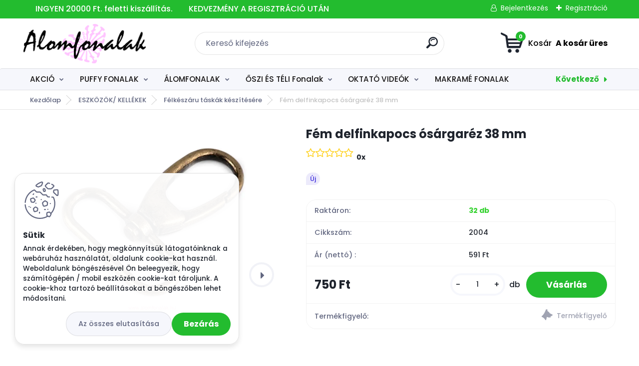

--- FILE ---
content_type: text/html; charset=utf-8
request_url: https://www.alomfonalak.hu/Fem-delfinkapocs-osargarez-38-mm-d2501.htm
body_size: 35004
content:


        <!DOCTYPE html>
    <html xmlns:og="http://ogp.me/ns#" xmlns:fb="http://www.facebook.com/2008/fbml" lang="hu" class="tmpl__titanium">
      <head>
          <script>
              window.cookie_preferences = getCookieSettings('cookie_preferences');
              window.cookie_statistics = getCookieSettings('cookie_statistics');
              window.cookie_marketing = getCookieSettings('cookie_marketing');

              function getCookieSettings(cookie_name) {
                  if (document.cookie.length > 0)
                  {
                      cookie_start = document.cookie.indexOf(cookie_name + "=");
                      if (cookie_start != -1)
                      {
                          cookie_start = cookie_start + cookie_name.length + 1;
                          cookie_end = document.cookie.indexOf(";", cookie_start);
                          if (cookie_end == -1)
                          {
                              cookie_end = document.cookie.length;
                          }
                          return unescape(document.cookie.substring(cookie_start, cookie_end));
                      }
                  }
                  return false;
              }
          </script>
                    <script async src="https://www.googletagmanager.com/gtag/js?id=10907718570"></script>
                <script>(function(w,d,s,l,i){w[l]=w[l]||[];w[l].push({'gtm.start':
          new Date().getTime(),event:'gtm.js'});var f=d.getElementsByTagName(s)[0],
        j=d.createElement(s),dl=l!='dataLayer'?'&l='+l:'';j.async=true;j.src=
        'https://www.googletagmanager.com/gtm.js?id='+i+dl;f.parentNode.insertBefore(j,f);
      })(window,document,'script','dataLayer','GTM-10907718570');
        window.dataLayer = window.dataLayer || [];
        window.dataLayer.push({
            event: 'eec.pageview',
            clientIP: '3.142.151.XX'
        });

    </script>
        <script>
      // Create BP element on the window
      window["bp"] = window["bp"] || function () {
        (window["bp"].q = window["bp"].q || []).push(arguments);
      };
      window["bp"].l = 1 * new Date();

      // Insert a script tag on the top of the head to load bp.js
      scriptElement = document.createElement("script");
      firstScript = document.getElementsByTagName("script")[0];
      scriptElement.async = true;
      scriptElement.src = 'https://pixel.barion.com/bp.js';
      firstScript.parentNode.insertBefore(scriptElement, firstScript);

      // Send init event
      bp('init', 'addBarionPixelId', 'BP-DP167ekTVW-03');
    </script>

    <noscript>
      <img height="1" width="1" style="display:none" alt="Barion Pixel" src="https://pixel.barion.com/a.gif?ba_pixel_id='BP-DP167ekTVW-03'&ev=contentView&noscript=1">
    </noscript>
            <title>ESZKÖZÖK/ KELLÉKEK | Fém delfinkapocs ósárgaréz 38 mm | Álom fonalak</title>
        <script type="text/javascript">var action_unavailable='action_unavailable';var id_language = 'hu';var id_country_code = 'HU';var language_code = 'hu-HU';var path_request = '/request.php';var type_request = 'POST';var cache_break = "2511"; var enable_console_debug = false; var enable_logging_errors = false;var administration_id_language = 'hu';var administration_id_country_code = 'HU';</script>          <script type="text/javascript" src="//ajax.googleapis.com/ajax/libs/jquery/1.8.3/jquery.min.js"></script>
          <script type="text/javascript" src="//code.jquery.com/ui/1.12.1/jquery-ui.min.js" ></script>
                  <script src="/wa_script/js/jquery.hoverIntent.minified.js?_=2025-01-14-11-59" type="text/javascript"></script>
        <script type="text/javascript" src="/admin/jscripts/jquery.qtip.min.js?_=2025-01-14-11-59"></script>
                  <script src="/wa_script/js/jquery.selectBoxIt.min.js?_=2025-01-14-11-59" type="text/javascript"></script>
                  <script src="/wa_script/js/bs_overlay.js?_=2025-01-14-11-59" type="text/javascript"></script>
        <script src="/wa_script/js/bs_design.js?_=2025-01-14-11-59" type="text/javascript"></script>
        <script src="/admin/jscripts/wa_translation.js?_=2025-01-14-11-59" type="text/javascript"></script>
        <link rel="stylesheet" type="text/css" href="/css/jquery.selectBoxIt.wa_script.css?_=2025-01-14-11-59" media="screen, projection">
        <link rel="stylesheet" type="text/css" href="/css/jquery.qtip.lupa.css?_=2025-01-14-11-59">
        
                  <script src="/wa_script/js/jquery.colorbox-min.js?_=2025-01-14-11-59" type="text/javascript"></script>
          <link rel="stylesheet" type="text/css" href="/css/colorbox.css?_=2025-01-14-11-59">
          <script type="text/javascript">
            jQuery(document).ready(function() {
              (function() {
                function createGalleries(rel) {
                  var regex = new RegExp(rel + "\\[(\\d+)]"),
                      m, group = "g_" + rel, groupN;
                  $("a[rel*=" + rel + "]").each(function() {
                    m = regex.exec(this.getAttribute("rel"));
                    if(m) {
                      groupN = group + m[1];
                    } else {
                      groupN = group;
                    }
                    $(this).colorbox({
                      rel: groupN,
                      slideshow:true,
                       maxWidth: "85%",
                       maxHeight: "85%",
                       returnFocus: false
                    });
                  });
                }
                createGalleries("lytebox");
                createGalleries("lyteshow");
              })();
            });</script>
          <script type="text/javascript">
      function init_products_hovers()
      {
        jQuery(".product").hoverIntent({
          over: function(){
            jQuery(this).find(".icons_width_hack").animate({width: "130px"}, 300, function(){});
          } ,
          out: function(){
            jQuery(this).find(".icons_width_hack").animate({width: "10px"}, 300, function(){});
          },
          interval: 40
        });
      }
      jQuery(document).ready(function(){

        jQuery(".param select, .sorting select").selectBoxIt();

        jQuery(".productFooter").click(function()
        {
          var $product_detail_link = jQuery(this).parent().find("a:first");

          if($product_detail_link.length && $product_detail_link.attr("href"))
          {
            window.location.href = $product_detail_link.attr("href");
          }
        });
        init_products_hovers();
        
        ebar_details_visibility = {};
        ebar_details_visibility["user"] = false;
        ebar_details_visibility["basket"] = false;

        ebar_details_timer = {};
        ebar_details_timer["user"] = setTimeout(function(){},100);
        ebar_details_timer["basket"] = setTimeout(function(){},100);

        function ebar_set_show($caller)
        {
          var $box_name = $($caller).attr("id").split("_")[0];

          ebar_details_visibility["user"] = false;
          ebar_details_visibility["basket"] = false;

          ebar_details_visibility[$box_name] = true;

          resolve_ebar_set_visibility("user");
          resolve_ebar_set_visibility("basket");
        }

        function ebar_set_hide($caller)
        {
          var $box_name = $($caller).attr("id").split("_")[0];

          ebar_details_visibility[$box_name] = false;

          clearTimeout(ebar_details_timer[$box_name]);
          ebar_details_timer[$box_name] = setTimeout(function(){resolve_ebar_set_visibility($box_name);},300);
        }

        function resolve_ebar_set_visibility($box_name)
        {
          if(   ebar_details_visibility[$box_name]
             && jQuery("#"+$box_name+"_detail").is(":hidden"))
          {
            jQuery("#"+$box_name+"_detail").slideDown(300);
          }
          else if(   !ebar_details_visibility[$box_name]
                  && jQuery("#"+$box_name+"_detail").not(":hidden"))
          {
            jQuery("#"+$box_name+"_detail").slideUp(0, function() {
              $(this).css({overflow: ""});
            });
          }
        }

        
        jQuery("#user_icon").hoverIntent({
          over: function(){
            ebar_set_show(this);
            jQuery("#ebar_right_content .img_cart, #basket_icon").qtip("hide");
          } ,
          out: function(){
            ebar_set_hide(this);
          },
          interval: 40
        });
        
        jQuery("#user_icon").click(function(e)
        {
          if(jQuery(e.target).attr("id") == "user_icon")
          {
            window.location.href = "https://www.alomfonalak.hu/www-alomfonalak-hu/e-login/";
          }
        });

        jQuery("#basket_icon").click(function(e)
        {
          if(jQuery(e.target).attr("id") == "basket_icon")
          {
            window.location.href = "https://www.alomfonalak.hu/www-alomfonalak-hu/e-basket/";
          }
        });
      BS.Basket.$default_top_basket = false;
      });
    </script>        <meta http-equiv="Content-language" content="hu">
        <meta http-equiv="Content-Type" content="text/html; charset=utf-8">
        <meta name="language" content="Hungary">
        <meta name="keywords" content="fém,delfinkapocs,ósárgaréz">
        <meta name="description" content="Fém karabiner. Póráz készítésére is alkalmas. Forgatható.

A karabiner 35 - 38 mm széles madzagra alkalmas.


Teljes mérete: 45 x 56 mm
A">
        <meta name="revisit-after" content="1 Days">
        <meta name="distribution" content="global">
        <meta name="expires" content="never">
                  <meta name="expires" content="never">
                    <link rel="previewimage" href="https://www.alomfonalak.hu/fotky4936/fotos/_vyr_2501karab.webp" />
                    <link rel="canonical" href="https://www.alomfonalak.hu/Fem-delfinkapocs-osargarez-38-mm-d2501.htm?tab=description"/>
          <meta property="og:image" content="http://www.alomfonalak.hu/fotky4936/fotos/_vyrn_2501karab.webp" />
<meta property="og:image:secure_url" content="https://www.alomfonalak.hu/fotky4936/fotos/_vyrn_2501karab.webp" />
<meta property="og:image:type" content="image/jpeg" />

<meta name="google-site-verification" content="7EqIcmIpqzOsgf52tWVdcAwSRxqWacbSfiC0PV_GbL4"/>
<meta name="facebook-domain-verification" content="uh6mwrbxzaejnj3k5ypsmuin6eqotu"/>            <meta name="robots" content="index, follow">
                      <link href="//www.alomfonalak.hu/fotky4936/flavicon-srdce.jpg" rel="icon" type="image/jpeg">
          <link rel="shortcut icon" type="image/jpeg" href="//www.alomfonalak.hu/fotky4936/flavicon-srdce.jpg">
                  <link rel="stylesheet" type="text/css" href="/css/lang_dependent_css/lang_hu.css?_=2025-01-14-11-59" media="screen, projection">
                <link rel='stylesheet' type='text/css' href='/wa_script/js/styles.css?_=2025-01-14-11-59'>
        <script language='javascript' type='text/javascript' src='/wa_script/js/javascripts.js?_=2025-01-14-11-59'></script>
        <script language='javascript' type='text/javascript' src='/wa_script/js/check_tel.js?_=2025-01-14-11-59'></script>
          <script src="/assets/javascripts/buy_button.js?_=2025-01-14-11-59"></script>
            <script type="text/javascript" src="/wa_script/js/bs_user.js?_=2025-01-14-11-59"></script>
        <script type="text/javascript" src="/wa_script/js/bs_fce.js?_=2025-01-14-11-59"></script>
        <script type="text/javascript" src="/wa_script/js/bs_fixed_bar.js?_=2025-01-14-11-59"></script>
        <script type="text/javascript" src="/bohemiasoft/js/bs.js?_=2025-01-14-11-59"></script>
        <script src="/wa_script/js/jquery.number.min.js?_=2025-01-14-11-59" type="text/javascript"></script>
        <script type="text/javascript">
            BS.User.id = 4936;
            BS.User.domain = "www-alomfonalak-hu";
            BS.User.is_responsive_layout = true;
            BS.User.max_search_query_length = 50;
            BS.User.max_autocomplete_words_count = 5;

            WA.Translation._autocompleter_ambiguous_query = ' A keresett szó túl gyakori. Kérjük, adjon meg több betűt vagy szót, vagy folytassa a keresést az űrlap elküldésével.';
            WA.Translation._autocompleter_no_results_found = ' Nincs találat a keresett kifejezésre.';
            WA.Translation._error = " Hiba";
            WA.Translation._success = " Siker";
            WA.Translation._warning = " Figyelem";
            WA.Translation._multiples_inc_notify = '<p class="multiples-warning"><strong>Rendelési mennyiség a #inc# többszöröse lehet.</strong><br><small> A rendelési mennyiséget ennek megfelelően növeltük meg.</small></p>';
            WA.Translation._shipping_change_selected = " Módosítás...";
            WA.Translation._shipping_deliver_to_address = "_shipping_deliver_to_address";

            BS.Design.template = {
              name: "titanium",
              is_selected: function(name) {
                if(Array.isArray(name)) {
                  return name.indexOf(this.name) > -1;
                } else {
                  return name === this.name;
                }
              }
            };
            BS.Design.isLayout3 = true;
            BS.Design.templates = {
              TEMPLATE_ARGON: "argon",TEMPLATE_NEON: "neon",TEMPLATE_CARBON: "carbon",TEMPLATE_XENON: "xenon",TEMPLATE_AURUM: "aurum",TEMPLATE_CUPRUM: "cuprum",TEMPLATE_ERBIUM: "erbium",TEMPLATE_CADMIUM: "cadmium",TEMPLATE_BARIUM: "barium",TEMPLATE_CHROMIUM: "chromium",TEMPLATE_SILICIUM: "silicium",TEMPLATE_IRIDIUM: "iridium",TEMPLATE_INDIUM: "indium",TEMPLATE_OXYGEN: "oxygen",TEMPLATE_HELIUM: "helium",TEMPLATE_FLUOR: "fluor",TEMPLATE_FERRUM: "ferrum",TEMPLATE_TERBIUM: "terbium",TEMPLATE_URANIUM: "uranium",TEMPLATE_ZINCUM: "zincum",TEMPLATE_CERIUM: "cerium",TEMPLATE_KRYPTON: "krypton",TEMPLATE_THORIUM: "thorium",TEMPLATE_ETHERUM: "etherum",TEMPLATE_KRYPTONIT: "kryptonit",TEMPLATE_TITANIUM: "titanium",TEMPLATE_PLATINUM: "platinum"            };
        </script>
                  <script src="/js/progress_button/modernizr.custom.js"></script>
                      <link rel="stylesheet" type="text/css" href="/bower_components/owl.carousel/dist/assets/owl.carousel.min.css" />
            <link rel="stylesheet" type="text/css" href="/bower_components/owl.carousel/dist/assets/owl.theme.default.min.css" />
            <script src="/bower_components/owl.carousel/dist/owl.carousel.min.js"></script>
                      <link rel="stylesheet" type="text/css" href="/bower_components/priority-nav/dist/priority-nav-core.css" />
            <script src="/bower_components/priority-nav/dist/priority-nav.js"></script>
                      <link rel="stylesheet" type="text/css" href="//static.bohemiasoft.com/jave/style.css?_=2025-01-14-11-59" media="screen">
                    <link rel="stylesheet" type="text/css" href="/css/font-awesome.4.7.0.min.css" media="screen">
          <link rel="stylesheet" type="text/css" href="/sablony/nove/titanium/titaniumpurple/css/product_var3.css?_=2025-01-14-11-59" media="screen">
          <style>
    :root {
        --primary: #23bc2f;
        --primary-dark: #2b1eb5;
        --secondary: #f6f7fc;
        --secondary-v2: #626780;
        --element-color: #1f242d;
        --stars: #ffcf15;
        --sale: #c91e1e;
        
        --empty-basket-text: " A kosár üres";
        --full-shopping-basket-text: "Kosár";
        --choose-delivery-method-text: "Válassz szállítási módot";
        --choose-payment-method-text: "Válassz fizetési módot";
        --free-price-text: "Ingyen";
        --continue-without-login-text: "Folytatás belépés nélkül";
        --summary-order-text: "Rendelés összegző";
        --cart-contents-text: "Kosár részletei";
        --in-login-text: "Belépés";
        --in-registration-text: "Regisztráció";
        --in-forgotten-pass-text: "Elfelejtett jelszó";
        --price-list-filter-text: "Árlista";
        --search-see-everything-text: "Összes mutatása";
        --discount-code-text: "Promóciós kód";
        --searched-cats-text: "Keresett kategóriák";
        --back-to-eshop-text: "Vissza a webshopba";
        --to-category-menu-text: "Kategóriák";
        --back-menu-text: "Vissza";
        --pagination-next-text: "Következő";
        --pagination-previous-text: "Előző";
        --cookies-files-text: "Sütik";
        --newsletter-button-text: "Feliratkozás";
        --newsletter-be-up-to-date-text: "Légy naprakész";
        --specify-params-text: "Paraméterek megadása";
        --article-tags-text: "Termék címke";
        --watch-product-text: "Termék megtekintés";
        --notfull-shopping-text: "Kosár";
        --notfull-basket-is-empty-text: " A kosár üres";
        --whole-blog-article-text: "A teljes cikk";
        --basket-content-text: " Kosár tartalma";
        --products-in-cat-text: " a kategóriában";
        
    }
</style>
          <link rel="stylesheet"
                type="text/css"
                id="tpl-editor-stylesheet"
                href="/sablony/nove/titanium/titaniumpurple/css/colors.css?_=2025-01-14-11-59"
                media="screen">

          <meta name="viewport" content="width=device-width, initial-scale=1.0">
          <link rel="stylesheet" 
                   type="text/css" 
                   href="https://static.bohemiasoft.com/custom-css/titanium.css?_1763555132" 
                   media="screen"><style type="text/css">
               <!--#site_logo{
                  width: 275px;
                  height: 100px;
                  background-image: url('/fotky4936/design_setup/images/logo_alomfonalak-logo.png?cache_time=1694272143');
                  background-repeat: no-repeat;
                  
                }html body .myheader { 
          
          border: black;
          background-repeat: repeat;
          background-position: 0px 0px;
          
        }#page_background{
                  
                  background-repeat: repeat;
                  background-position: 0px 0px;
                  background-color: transparent;
                }.bgLupa{
                  padding: 0;
                  border: none;
                }
      /***font kategorie***/
      body #page .leftmenu2 ul li a {
                  color: #181616!important;
      }
      body #page .leftmenu ul li a {
                  color: #181616!important;
      }
      /***font kategorie - hover, active***/
      body #page .leftmenu2 ul li a:hover, body #page .leftmenu2 ul li.leftmenuAct a {
                  color:#23bc2f !important;
      }
      body #page .leftmenu ul li a:hover, body #page .leftmenu ul li.leftmenuAct a {
                  color:#23bc2f !important;
      }
      /***before kategorie***/
      #left-box li a::before {
                  color: #ffffff!important; 
        } 
      /***before kategorie - hover, active***/
      .leftmenu li:hover a::before, .leftmenuAct a::before, .leftmenu2 li:hover a::before, .leftmenuAct a::before {
                  color: #ffffff!important; 
        }
      /***font podkategorie***/
      body #page .leftmenu2 ul ul li a {
                  color:#ef6f6f!important;
        }
      body #page .leftmenu ul ul li a, body #page .leftmenu ul li.leftmenuAct ul li a {
            color:#ef6f6f!important;
            border-color:#ef6f6f!important;
        }
      /***font podkategorie - hover, active***/
      body #page .leftmenu2 ul ul li a:hover, body #page .leftmenu2 ul ul li.leftmenu2Act a{
                  color: #23bc2f !important;
        }
      body #page .leftmenu ul ul li a:hover, body #page .leftmenu ul li.leftmenuAct ul li a:hover{
            color: #23bc2f !important;
        }

 :root { 
 }
-->
                </style>          <link rel="stylesheet" type="text/css" href="/fotky4936/design_setup/css/user_defined.css?_=1701846973" media="screen, projection">
                    <script type="text/javascript" src="/admin/jscripts/wa_dialogs.js?_=2025-01-14-11-59"></script>
            <script>
      $(document).ready(function() {
        if (getCookie('show_cookie_message' + '_4936_hu') != 'no') {
          if($('#cookies-agreement').attr('data-location') === '0')
          {
            $('.cookies-wrapper').css("top", "0px");
          }
          else
          {
            $('.cookies-wrapper').css("bottom", "0px");
          }
          $('.cookies-wrapper').show();
        }

        $('#cookies-notify__close').click(function() {
          setCookie('show_cookie_message' + '_4936_hu', 'no');
          $('#cookies-agreement').slideUp();
          $("#masterpage").attr("style", "");
          setCookie('cookie_preferences', 'true');
          setCookie('cookie_statistics', 'true');
          setCookie('cookie_marketing', 'true');
          window.cookie_preferences = true;
          window.cookie_statistics = true;
          window.cookie_marketing = true;
          if(typeof gtag === 'function') {
              gtag('consent', 'update', {
                  'ad_storage': 'granted',
                  'analytics_storage': 'granted',
                  'ad_user_data': 'granted',
                  'ad_personalization': 'granted'
              });
          }
         return false;
        });

        $("#cookies-notify__disagree").click(function(){
            save_preferences();
        });

        $('#cookies-notify__preferences-button-close').click(function(){
            var cookies_notify_preferences = $("#cookies-notify-checkbox__preferences").is(':checked');
            var cookies_notify_statistics = $("#cookies-notify-checkbox__statistics").is(':checked');
            var cookies_notify_marketing = $("#cookies-notify-checkbox__marketing").is(':checked');
            save_preferences(cookies_notify_preferences, cookies_notify_statistics, cookies_notify_marketing);
        });

        function save_preferences(preferences = false, statistics = false, marketing = false)
        {
            setCookie('show_cookie_message' + '_4936_hu', 'no');
            $('#cookies-agreement').slideUp();
            $("#masterpage").attr("style", "");
            setCookie('cookie_preferences', preferences);
            setCookie('cookie_statistics', statistics);
            setCookie('cookie_marketing', marketing);
            window.cookie_preferences = preferences;
            window.cookie_statistics = statistics;
            window.cookie_marketing = marketing;
            if(marketing && typeof gtag === 'function')
            {
                gtag('consent', 'update', {
                    'ad_storage': 'granted'
                });
            }
            if(statistics && typeof gtag === 'function')
            {
                gtag('consent', 'update', {
                    'analytics_storage': 'granted',
                    'ad_user_data': 'granted',
                    'ad_personalization': 'granted',
                });
            }
            if(marketing === false && BS && BS.seznamIdentity) {
                BS.seznamIdentity.clearIdentity();
            }
        }

        /**
         * @param {String} cookie_name
         * @returns {String}
         */
        function getCookie(cookie_name) {
          if (document.cookie.length > 0)
          {
            cookie_start = document.cookie.indexOf(cookie_name + "=");
            if (cookie_start != -1)
            {
              cookie_start = cookie_start + cookie_name.length + 1;
              cookie_end = document.cookie.indexOf(";", cookie_start);
              if (cookie_end == -1)
              {
                cookie_end = document.cookie.length;
              }
              return unescape(document.cookie.substring(cookie_start, cookie_end));
            }
          }
          return "";
        }
        
        /**
         * @param {String} cookie_name
         * @param {String} value
         */
        function setCookie(cookie_name, value) {
          var time = new Date();
          time.setTime(time.getTime() + 365*24*60*60*1000); // + 1 rok
          var expires = "expires="+time.toUTCString();
          document.cookie = cookie_name + "=" + escape(value) + "; " + expires + "; path=/";
        }
      });
    </script>
    <script async src="https://www.googletagmanager.com/gtag/js?id=AW-10907718570"></script><script>
window.dataLayer = window.dataLayer || [];
function gtag(){dataLayer.push(arguments);}
gtag('js', new Date());
gtag('config', 'AW-10907718570', { debug_mode: true });
</script>        <script type="text/javascript" src="/wa_script/js/search_autocompleter.js?_=2025-01-14-11-59"></script>
              <script>
              WA.Translation._complete_specification = "Részletes leírás";
              WA.Translation._dont_have_acc = "Még nincs fiókod? ";
              WA.Translation._have_acc = "Már van fiókod? ";
              WA.Translation._register_titanium = "Regisztrálj";
              WA.Translation._login_titanium = "Bejelentkezés ";
              WA.Translation._placeholder_voucher = "Kód beillesztése ide";
          </script>
                <script src="/wa_script/js/template/titanium/script.js?_=2025-01-14-11-59"></script>
                    <link rel="stylesheet" type="text/css" href="/assets/vendor/magnific-popup/magnific-popup.css" />
      <script src="/assets/vendor/magnific-popup/jquery.magnific-popup.js"></script>
      <script type="text/javascript">
        BS.env = {
          decPoint: ",",
          basketFloatEnabled: false        };
      </script>
      <script type="text/javascript" src="/node_modules/select2/dist/js/select2.min.js"></script>
      <script type="text/javascript" src="/node_modules/maximize-select2-height/maximize-select2-height.min.js"></script>
      <script type="text/javascript">
        (function() {
          $.fn.select2.defaults.set("language", {
            noResults: function() {return " Nincs találat."},
            inputTooShort: function(o) {
              var n = o.minimum - o.input.length;
              return "_input_too_short".replace("#N#", n);
            }
          });
          $.fn.select2.defaults.set("width", "100%")
        })();

      </script>
      <link type="text/css" rel="stylesheet" href="/node_modules/select2/dist/css/select2.min.css" />
      <script type="text/javascript" src="/wa_script/js/countdown_timer.js?_=2025-01-14-11-59"></script>
      <script type="text/javascript" src="/wa_script/js/app.js?_=2025-01-14-11-59"></script>
      <script type="text/javascript" src="/node_modules/jquery-validation/dist/jquery.validate.min.js"></script>

      <script src="https://popup.marketplace-wa.cz/media/pop.f5c073c09050fb6a1272fe2da2862807a276e016.1767337751.js" async></script>
          </head>
          <script type="text/javascript">
        var fb_pixel = 'active';
      </script>
      <script type="text/javascript" src="/wa_script/js/fb_pixel_func.js"></script>
        <body class="lang-hu layout3 not-home page-product-detail page-product-2501 basket-empty slider_available template-slider-custom vat-payer-y alternative-currency-n" >
      <!-- Google Tag Manager (noscript) end -->
    <noscript><iframe src="https://www.googletagmanager.com/ns.html?id=GTM-10907718570"
                      height="0" width="0" style="display:none;visibility:hidden"></iframe></noscript>
    <!-- End Google Tag Manager (noscript) -->
          <a name="topweb"></a>
            <div id="cookies-agreement" class="cookies-wrapper" data-location="1"
         >
      <div class="cookies-notify-background"></div>
      <div class="cookies-notify" style="display:block!important;">
        <div class="cookies-notify__bar">
          <div class="cookies-notify__bar1">
            <div class="cookies-notify__text"
                                 >
                Annak érdekében, hogy megkönnyítsük látogatóinknak a webáruház használatát, oldalunk cookie-kat használ. Weboldalunk böngészésével Ön beleegyezik, hogy számítógépén / mobil eszközén cookie-kat tároljunk. A cookie-khoz tartozó beállításokat a böngészőben lehet módosítani.            </div>
            <div class="cookies-notify__button">
                <a href="#" id="cookies-notify__disagree" class="secondary-btn"
                   style="color: #000000;
                           background-color: #c8c8c8;
                           opacity: 1"
                >Az összes elutasítása</a>
              <a href="#" id="cookies-notify__close"
                 style="color: #000000;
                        background-color: #c8c8c8;
                        opacity: 1"
                >Bezárás</a>
            </div>
          </div>
                    </div>
      </div>
    </div>
    
  <div id="responsive_layout_large"></div><div id="page">      <div class="top-bar" id="topBar">
                  <div class="top-bar-content">
            <p style="text-align: center;"><span style="font-size: 16px;">      INGYEN 20000 Ft. feletti kiszállítás.        <span>KEDVEZMÉNY A REGISZTRÁCIÓ UTÁN</span></span></p>          </div>
                    <div class="top-bar-login">
                          <span class="user-login"><a href="/www-alomfonalak-hu/e-login">Bejelentkezés</a></span>
              <span class="user-register"><a href="/www-alomfonalak-hu/e-register">Regisztráció</a></span>
                        </div>
                        </div>
          <script type="text/javascript">
      var responsive_articlemenu_name = ' Menü';
      var responsive_eshopmenu_name = ' Termékek';
    </script>
        <link rel="stylesheet" type="text/css" href="/css/masterslider.css?_=2025-01-14-11-59" media="screen, projection">
    <script type="text/javascript" src="/js/masterslider.min.js"></script>
    <div class="myheader">
                <div class="navigate_bar">
            <div class="logo-wrapper">
            <a id="site_logo" href="//www.alomfonalak.hu" class="mylogo" aria-label="Logo"></a>
    </div>
                <div id="search">
      <form name="search" id="searchForm" action="/search-engine.htm" method="GET" enctype="multipart/form-data">
        <label for="q" class="title_left2"> Hľadanie</label>
        <p>
          <input name="slovo" type="text" class="inputBox" id="q" placeholder=" Kereső kifejezés" maxlength="50">
          
          <input type="hidden" id="source_service" value="www.eshop-gyorsan.hu">
        </p>
        <div class="wrapper_search_submit">
          <input type="submit" class="search_submit" aria-label="search" name="search_submit" value="">
        </div>
        <div id="search_setup_area">
          <input id="hledatjak2" checked="checked" type="radio" name="hledatjak" value="2">
          <label for="hledatjak2">Termékek keresése</label>
          <br />
          <input id="hledatjak1"  type="radio" name="hledatjak" value="1">
          <label for="hledatjak1">Cikkek keresése</label>
                    <script type="text/javascript">
            function resolve_search_mode_visibility()
            {
              if (jQuery('form[name=search] input').is(':focus'))
              {
                if (jQuery('#search_setup_area').is(':hidden'))
                {
                  jQuery('#search_setup_area').slideDown(400);
                }
              }
              else
              {
                if (jQuery('#search_setup_area').not(':hidden'))
                {
                  jQuery('#search_setup_area').slideUp(400);
                }
              }
            }

            $('form[name=search] input').click(function() {
              this.focus();
            });

            jQuery('form[name=search] input')
                .focus(function() {
                  resolve_search_mode_visibility();
                })
                .blur(function() {
                  setTimeout(function() {
                    resolve_search_mode_visibility();
                  }, 1000);
                });

          </script>
                  </div>
      </form>
    </div>
            
  <div id="ebar" class="" >        <div id="basket_icon" >
            <div id="basket_detail">
                <div id="basket_arrow_tag"></div>
                <div id="basket_content_tag">
                    <a id="quantity_tag" href="/www-alomfonalak-hu/e-basket" rel="nofollow" class="elink"><span class="quantity_count">0</span>
                    <span class="basket_empty"> A kosár <span class="bold">üres</span>.</span></a>                </div>
            </div>
        </div>
                </div>      </div>
          </div>
        <div class="eshop-menu drop-menu" id="dropMenu">
      <div id="dropMenuWrapper">
            <div class="menu-wrapper leftmenu" id="menuWrapper">
          <ul class="root-eshop-menu" id="menuContent">
              <li class="home-button">
              <a href="//www.alomfonalak.hu">
      <i class="fa fa-home" aria-hidden="true"></i>
    </a>
            </li>
            <li class="eshop-menu-item item-1 has-submenu">
            <a class="item-link level-1" href="/AKCIO-c42_0_1.htm">AKCIÓ</a>
          <ul class="eshop-submenu-root menu-level-2">
          <li class="eshop-menu-item item-1">
            <div class="menu-item-box">
                  <div class="menu-item-img">
            <a href="/AKCIO-c42_1431_2.htm" title="DIVA">
              <img src="/fotky4936/icons/diva-new.jpg" title="DIVA" alt="DIVA" />
            </a>
          </div>
                  <div class="menu-item-cat">
          <a class="item-link level-2" href="/AKCIO-c42_1431_2.htm">DIVA</a>
                  </div>
      </div>
          </li>
        <li class="eshop-menu-item item-2">
            <div class="menu-item-box">
                  <div class="menu-item-img">
            <a href="/AKCIO-c42_1432_2.htm" title="Superlana MAXI">
              <img src="/fotky4936/icons/superalan-maxi.jpg" title="Superlana MAXI" alt="Superlana MAXI" />
            </a>
          </div>
                  <div class="menu-item-cat">
          <a class="item-link level-2" href="/AKCIO-c42_1432_2.htm">Superlana MAXI</a>
                  </div>
      </div>
          </li>
        <li class="eshop-menu-item item-3">
            <div class="menu-item-box">
                  <div class="menu-item-img">
            <a href="/AKCIO-c42_1433_2.htm" title="Superlana MIDI">
              <img src="/fotky4936/icons/Superlana-Midi.jpg" title="Superlana MIDI" alt="Superlana MIDI" />
            </a>
          </div>
                  <div class="menu-item-cat">
          <a class="item-link level-2" href="/AKCIO-c42_1433_2.htm">Superlana MIDI</a>
                  </div>
      </div>
          </li>
        <li class="eshop-menu-item item-4 has-submenu">
            <div class="menu-item-box">
                  <div class="menu-item-img">
            <a href="/AKCIO-c42_1434_2.htm" title="3 szálas Álomfonalak">
              <img src="/fotky4936/icons/cherub.jpg" title="3 szálas Álomfonalak" alt="3 szálas Álomfonalak" />
            </a>
          </div>
                  <div class="menu-item-cat">
          <a class="item-link level-2" href="/AKCIO-c42_1434_2.htm">3 szálas Álomfonalak</a>
              <ul class="eshop-submenu-root menu-level-3">
          <li class="eshop-menu-item item-1">
            <a class="item-link level-3" href="/AKCIO-c42_1435_3.htm">750 m / 150 g</a>
          </li>
        <li class="eshop-menu-item item-2">
            <a class="item-link level-3" href="/AKCIO-c42_1436_3.htm">500 m / 100 g</a>
          </li>
        <li class="eshop-menu-item item-3">
            <a class="item-link level-3" href="/AKCIO-c42_1437_3.htm">1000 m / 200 g</a>
          </li>
        <li class="eshop-menu-item item-4">
            <a class="item-link level-3" href="/AKCIO-c42_1438_3.htm">1500 m / 300 g</a>
          </li>
        <li class="eshop-menu-item item-5">
            <a class="item-link level-3" href="/AKCIO-c42_1439_3.htm">2000 m / 400 g</a>
          </li>
        <li class="eshop-menu-item item-6">
            <a class="item-link level-3" href="/AKCIO-c42_1440_3.htm">1200 m / 240 g - kendőkre</a>
          </li>
        </ul>
            </div>
      </div>
          </li>
        </ul>
        </li>
        <li class="eshop-menu-item item-2 has-submenu">
            <a class="item-link level-1" href="/PUFFY-FONALAK-c40_0_1.htm">PUFFY FONALAK</a>
          <ul class="eshop-submenu-root menu-level-2">
          <li class="eshop-menu-item item-1">
            <div class="menu-item-box">
                  <div class="menu-item-img">
            <a href="/PUFFY-FONALAK-c40_1396_2.htm" title="Puffy">
              <img src="/fotky4936/icons/puffy.jpg" title="Puffy" alt="Puffy" />
            </a>
          </div>
                  <div class="menu-item-cat">
          <a class="item-link level-2" href="/PUFFY-FONALAK-c40_1396_2.htm">Puffy</a>
                  </div>
      </div>
          </li>
        <li class="eshop-menu-item item-2">
            <div class="menu-item-box">
                  <div class="menu-item-img">
            <a href="/PUFFY-FONALAK-c40_1397_2.htm" title="Puffy Color">
              <img src="/fotky4936/icons/336783055_243123418147489_5818654634788819424_n.jpg" title="Puffy Color" alt="Puffy Color" />
            </a>
          </div>
                  <div class="menu-item-cat">
          <a class="item-link level-2" href="/PUFFY-FONALAK-c40_1397_2.htm">Puffy Color</a>
                  </div>
      </div>
          </li>
        <li class="eshop-menu-item item-3">
            <div class="menu-item-box">
                  <div class="menu-item-img">
            <a href="/PUFFY-FONALAK-c40_1399_2.htm" title="Puffy FINE">
              <img src="/fotky4936/icons/Puffy-Fine-3.jpg" title="Puffy FINE" alt="Puffy FINE" />
            </a>
          </div>
                  <div class="menu-item-cat">
          <a class="item-link level-2" href="/PUFFY-FONALAK-c40_1399_2.htm">Puffy FINE</a>
                  </div>
      </div>
          </li>
        <li class="eshop-menu-item item-4">
            <div class="menu-item-box">
                  <div class="menu-item-img">
            <a href="/PUFFY-FONALAK-c40_1400_2.htm" title="Puffy FINE Color">
              <img src="/fotky4936/icons/330948393_2853526258114545_7695228956723751923_n.jpg" title="Puffy FINE Color" alt="Puffy FINE Color" />
            </a>
          </div>
                  <div class="menu-item-cat">
          <a class="item-link level-2" href="/PUFFY-FONALAK-c40_1400_2.htm">Puffy FINE Color</a>
                  </div>
      </div>
          </li>
        <li class="eshop-menu-item item-5">
            <div class="menu-item-box">
                  <div class="menu-item-img">
            <a href="/PUFFY-FONALAK-c40_1401_2.htm" title="Puffy Fine Ombre Batik">
              <img src="/fotky4936/icons/555.jpg" title="Puffy Fine Ombre Batik" alt="Puffy Fine Ombre Batik" />
            </a>
          </div>
                  <div class="menu-item-cat">
          <a class="item-link level-2" href="/PUFFY-FONALAK-c40_1401_2.htm">Puffy Fine Ombre Batik</a>
                  </div>
      </div>
          </li>
        <li class="eshop-menu-item item-6">
            <div class="menu-item-box">
                  <div class="menu-item-img">
            <a href="/PUFFY-FONALAK-c40_1398_2.htm" title="Puffy FUR">
              <img src="/fotky4936/icons/hu-14-4.jpg" title="Puffy FUR" alt="Puffy FUR" />
            </a>
          </div>
                  <div class="menu-item-cat">
          <a class="item-link level-2" href="/PUFFY-FONALAK-c40_1398_2.htm">Puffy FUR</a>
                  </div>
      </div>
          </li>
        <li class="eshop-menu-item item-7">
            <div class="menu-item-box">
                  <div class="menu-item-img">
            <a href="/PUFFY-FONALAK-c40_1402_2.htm" title="Puffy More">
              <img src="/fotky4936/icons/more-foto.jpg" title="Puffy More" alt="Puffy More" />
            </a>
          </div>
                  <div class="menu-item-cat">
          <a class="item-link level-2" href="/PUFFY-FONALAK-c40_1402_2.htm">Puffy More</a>
                  </div>
      </div>
          </li>
        </ul>
        </li>
        <li class="eshop-menu-item item-3 has-submenu">
            <a class="item-link level-1" href="/ALOMFONALAK-c15_0_1.htm">ÁLOMFONALAK</a>
          <ul class="eshop-submenu-root menu-level-2">
          <li class="eshop-menu-item item-1 has-submenu">
            <div class="menu-item-box">
                  <div class="menu-item-img">
            <a href="/ALOMFONALAK-c15_474_2.htm" title="3 Szálú">
              <img src="/fotky4936/icons/cherub.jpg" title="3 Szálú" alt="3 Szálú" />
            </a>
          </div>
                  <div class="menu-item-cat">
          <a class="item-link level-2" href="/ALOMFONALAK-c15_474_2.htm">3 Szálú</a>
              <ul class="eshop-submenu-root menu-level-3">
          <li class="eshop-menu-item item-1">
            <a class="item-link level-3" href="/ALOMFONALAK-c15_475_3.htm">3 szálú 500 méteres</a>
          </li>
        <li class="eshop-menu-item item-2">
            <a class="item-link level-3" href="/ALOMFONALAK-c15_476_3.htm">3 szálú 750 méteres</a>
          </li>
        <li class="eshop-menu-item item-3">
            <a class="item-link level-3" href="/ALOMFONALAK-c15_477_3.htm">3 szálú 1000 méteres</a>
          </li>
        <li class="eshop-menu-item item-4">
            <a class="item-link level-3" href="/ALOMFONALAK-c15_478_3.htm">3 szálú 1500 méteres</a>
          </li>
        <li class="eshop-menu-item item-5">
            <a class="item-link level-3" href="/ALOMFONALAK-c15_487_3.htm">3 szálú 2000 méteres</a>
          </li>
        <li class="eshop-menu-item item-6">
            <a class="item-link level-3" href="/ALOMFONALAK-c15_1387_3.htm">3 szálú 1200 méteres kendőkre</a>
          </li>
        </ul>
            </div>
      </div>
          </li>
        <li class="eshop-menu-item item-2 has-submenu">
            <div class="menu-item-box">
                  <div class="menu-item-img">
            <a href="/ALOMFONALAK-c15_479_2.htm" title="4 Szálú">
              <img src="/fotky4936/icons/4nitka.jpg" title="4 Szálú" alt="4 Szálú" />
            </a>
          </div>
                  <div class="menu-item-cat">
          <a class="item-link level-2" href="/ALOMFONALAK-c15_479_2.htm">4 Szálú</a>
              <ul class="eshop-submenu-root menu-level-3">
          <li class="eshop-menu-item item-1">
            <a class="item-link level-3" href="/ALOMFONALAK-c15_480_3.htm">4 szálú 200 méteres</a>
          </li>
        <li class="eshop-menu-item item-2">
            <a class="item-link level-3" href="/ALOMFONALAK-c15_481_3.htm">4 szálú 250 méteres</a>
          </li>
        <li class="eshop-menu-item item-3">
            <a class="item-link level-3" href="/ALOMFONALAK-c15_482_3.htm">4 szálú 500 méteres</a>
          </li>
        <li class="eshop-menu-item item-4">
            <a class="item-link level-3" href="/ALOMFONALAK-c15_483_3.htm">4 szálú 750 méteres</a>
          </li>
        <li class="eshop-menu-item item-5">
            <a class="item-link level-3" href="/ALOMFONALAK-c15_484_3.htm">4 szálú 1000 méteres</a>
          </li>
        <li class="eshop-menu-item item-6">
            <a class="item-link level-3" href="/ALOMFONALAK-c15_485_3.htm">4 szálú 1500 méteres</a>
          </li>
        <li class="eshop-menu-item item-7">
            <a class="item-link level-3" href="/ALOMFONALAK-c15_486_3.htm">4 szálú 2000 méteres</a>
          </li>
        </ul>
            </div>
      </div>
          </li>
        <li class="eshop-menu-item item-3 has-submenu">
            <div class="menu-item-box">
                  <div class="menu-item-img">
            <a href="/ALOMFONALAK-c15_488_2.htm" title="5 Szálú">
              <img src="/fotky4936/icons/5nitka.jpg" title="5 Szálú" alt="5 Szálú" />
            </a>
          </div>
                  <div class="menu-item-cat">
          <a class="item-link level-2" href="/ALOMFONALAK-c15_488_2.htm">5 Szálú</a>
              <ul class="eshop-submenu-root menu-level-3">
          <li class="eshop-menu-item item-1">
            <a class="item-link level-3" href="/ALOMFONALAK-c15_489_3.htm">5 szálú 1000 méteres</a>
          </li>
        <li class="eshop-menu-item item-2">
            <a class="item-link level-3" href="/ALOMFONALAK-c15_490_3.htm">5 szálú 2000 méteres</a>
          </li>
        </ul>
            </div>
      </div>
          </li>
        <li class="eshop-menu-item item-4">
            <div class="menu-item-box">
                  <div class="menu-item-img">
            <a href="/ALOMFONALAK-c15_1386_2.htm" title="1200 m - kendőkre">
              <img src="/fotky4936/icons/1200.jpg" title="1200 m - kendőkre" alt="1200 m - kendőkre" />
            </a>
          </div>
                  <div class="menu-item-cat">
          <a class="item-link level-2" href="/ALOMFONALAK-c15_1386_2.htm">1200 m - kendőkre</a>
                  </div>
      </div>
          </li>
        <li class="eshop-menu-item item-5">
            <div class="menu-item-box">
                  <div class="menu-item-img">
            <a href="/ALOMFONALAK-c15_1058_2.htm" title="3 szálú Unikát">
              <img src="/fotky4936/icons/unik.jpg" title="3 szálú Unikát" alt="3 szálú Unikát" />
            </a>
          </div>
                  <div class="menu-item-cat">
          <a class="item-link level-2" href="/ALOMFONALAK-c15_1058_2.htm">3 szálú Unikát</a>
                  </div>
      </div>
          </li>
        <li class="eshop-menu-item item-6">
            <div class="menu-item-box">
                  <div class="menu-item-img">
            <a href="/ALOMFONALAK-c15_1296_2.htm" title="Saját választású Álomfonalak">
              <img src="/fotky4936/icons/23728_5079_23728_4991_23728_2983_23728_2937_23728_2657_23728_2603__vyrn_2595Vlastna.jpg" title="Saját választású Álomfonalak" alt="Saját választású Álomfonalak" />
            </a>
          </div>
                  <div class="menu-item-cat">
          <a class="item-link level-2" href="/ALOMFONALAK-c15_1296_2.htm">Saját választású Álomfonalak</a>
                  </div>
      </div>
          </li>
        <li class="eshop-menu-item item-7">
            <div class="menu-item-box">
                  <div class="menu-item-img">
            <a href="/ALOMFONALAK-c15_1074_2.htm" title="Egyszínű Álomfonalak">
              <img src="/fotky4936/icons/4936_8396__vyr_6533_vyrn_2597FOTO.jpg" title="Egyszínű Álomfonalak" alt="Egyszínű Álomfonalak" />
            </a>
          </div>
                  <div class="menu-item-cat">
          <a class="item-link level-2" href="/ALOMFONALAK-c15_1074_2.htm">Egyszínű Álomfonalak</a>
                  </div>
      </div>
          </li>
        </ul>
        </li>
        <li class="eshop-menu-item item-4 has-submenu">
            <a class="item-link level-1" href="/oSZI-ES-TELI-Fonalak-c1_0_1.htm">ŐSZI ÉS TÉLI Fonalak</a>
          <ul class="eshop-submenu-root menu-level-2">
          <li class="eshop-menu-item item-1 has-submenu">
            <div class="menu-item-box">
                  <div class="menu-item-img">
            <a href="/oSZI-ES-TELI-Fonalak-c1_1_2.htm" title="HIDEG TÉLRE">
              <img src="/fotky4936/icons/vel.jpg" title="HIDEG TÉLRE" alt="HIDEG TÉLRE" />
            </a>
          </div>
                  <div class="menu-item-cat">
          <a class="item-link level-2" href="/oSZI-ES-TELI-Fonalak-c1_1_2.htm">HIDEG TÉLRE</a>
              <ul class="eshop-submenu-root menu-level-3">
          <li class="eshop-menu-item item-1">
            <a class="item-link level-3" href="/oSZI-ES-TELI-Fonalak-c1_633_3.htm">Puffy</a>
          </li>
        <li class="eshop-menu-item item-2">
            <a class="item-link level-3" href="/oSZI-ES-TELI-Fonalak-c1_640_3.htm">Puffy Color</a>
          </li>
        <li class="eshop-menu-item item-3">
            <a class="item-link level-3" href="/oSZI-ES-TELI-Fonalak-c1_915_3.htm">Puffy Fur</a>
          </li>
        <li class="eshop-menu-item item-4">
            <a class="item-link level-3" href="/oSZI-ES-TELI-Fonalak-c1_1035_3.htm">Puffy MORE</a>
          </li>
        <li class="eshop-menu-item item-5">
            <a class="item-link level-3" href="/oSZI-ES-TELI-Fonalak-c1_44_3.htm">Softy</a>
          </li>
        <li class="eshop-menu-item item-6">
            <a class="item-link level-3" href="/oSZI-ES-TELI-Fonalak-c1_1390_3.htm">Softy Plus</a>
          </li>
        <li class="eshop-menu-item item-7">
            <a class="item-link level-3" href="/oSZI-ES-TELI-Fonalak-c1_49_3.htm">Superlana Maxi</a>
          </li>
        <li class="eshop-menu-item item-8">
            <a class="item-link level-3" href="/oSZI-ES-TELI-Fonalak-c1_1025_3.htm">Velluto</a>
          </li>
        </ul>
            </div>
      </div>
          </li>
        <li class="eshop-menu-item item-2 has-submenu">
            <div class="menu-item-box">
                  <div class="menu-item-img">
            <a href="/oSZI-ES-TELI-Fonalak-c1_371_2.htm" title="SAPKÁKRA">
              <img src="/fotky4936/icons/maxi-ciapka.jpg" title="SAPKÁKRA" alt="SAPKÁKRA" />
            </a>
          </div>
                  <div class="menu-item-cat">
          <a class="item-link level-2" href="/oSZI-ES-TELI-Fonalak-c1_371_2.htm">SAPKÁKRA</a>
              <ul class="eshop-submenu-root menu-level-3">
          <li class="eshop-menu-item item-1">
            <a class="item-link level-3" href="/oSZI-ES-TELI-Fonalak-c1_372_3.htm">4 szálú 200méteres Álomfonalak</a>
          </li>
        <li class="eshop-menu-item item-2">
            <a class="item-link level-3" href="/oSZI-ES-TELI-Fonalak-c1_373_3.htm">4 szálú 250méteres Álomfonalak</a>
          </li>
        <li class="eshop-menu-item item-3">
            <a class="item-link level-3" href="/oSZI-ES-TELI-Fonalak-c1_492_3.htm">Baby Best</a>
          </li>
        <li class="eshop-menu-item item-4">
            <a class="item-link level-3" href="/oSZI-ES-TELI-Fonalak-c1_591_3.htm">Baby Best Batik</a>
          </li>
        <li class="eshop-menu-item item-5">
            <a class="item-link level-3" href="/oSZI-ES-TELI-Fonalak-c1_419_3.htm">Burcum Batik</a>
          </li>
        <li class="eshop-menu-item item-6">
            <a class="item-link level-3" href="/oSZI-ES-TELI-Fonalak-c1_423_3.htm">Burcum Klasik</a>
          </li>
        <li class="eshop-menu-item item-7">
            <a class="item-link level-3" href="/oSZI-ES-TELI-Fonalak-c1_425_3.htm">Cotton Gold</a>
          </li>
        <li class="eshop-menu-item item-8">
            <a class="item-link level-3" href="/oSZI-ES-TELI-Fonalak-c1_428_3.htm">Extra</a>
          </li>
        <li class="eshop-menu-item item-9">
            <a class="item-link level-3" href="/oSZI-ES-TELI-Fonalak-c1_570_3.htm">Merino Royal</a>
          </li>
        <li class="eshop-menu-item item-10">
            <a class="item-link level-3" href="/oSZI-ES-TELI-Fonalak-c1_431_3.htm">Sekerim Bebe</a>
          </li>
        <li class="eshop-menu-item item-11">
            <a class="item-link level-3" href="/oSZI-ES-TELI-Fonalak-c1_769_3.htm">Softy Plus</a>
          </li>
        <li class="eshop-menu-item item-12">
            <a class="item-link level-3" href="/oSZI-ES-TELI-Fonalak-c1_434_3.htm">Superlana Klasik</a>
          </li>
        </ul>
            </div>
      </div>
          </li>
        <li class="eshop-menu-item item-3 has-submenu">
            <div class="menu-item-box">
                  <div class="menu-item-img">
            <a href="/oSZI-ES-TELI-Fonalak-c1_402_2.htm" title="NYAKMLEGÍTŐKRE">
              <img src="/fotky4936/icons/fur-sal.jpg" title="NYAKMLEGÍTŐKRE" alt="NYAKMLEGÍTŐKRE" />
            </a>
          </div>
                  <div class="menu-item-cat">
          <a class="item-link level-2" href="/oSZI-ES-TELI-Fonalak-c1_402_2.htm">NYAKMLEGÍTŐKRE</a>
              <ul class="eshop-submenu-root menu-level-3">
          <li class="eshop-menu-item item-1">
            <a class="item-link level-3" href="/oSZI-ES-TELI-Fonalak-c1_628_3.htm">4 szálú 750 m Álomfonalak</a>
          </li>
        <li class="eshop-menu-item item-2">
            <a class="item-link level-3" href="/oSZI-ES-TELI-Fonalak-c1_629_3.htm">4 szálú 1000 m Álomfonalak</a>
          </li>
        <li class="eshop-menu-item item-3">
            <a class="item-link level-3" href="/oSZI-ES-TELI-Fonalak-c1_630_3.htm">4 szálú 1500 m Álomfonalak</a>
          </li>
        <li class="eshop-menu-item item-4">
            <a class="item-link level-3" href="/oSZI-ES-TELI-Fonalak-c1_493_3.htm">Baby Best</a>
          </li>
        <li class="eshop-menu-item item-5">
            <a class="item-link level-3" href="/oSZI-ES-TELI-Fonalak-c1_592_3.htm">Baby Best Batik</a>
          </li>
        <li class="eshop-menu-item item-6">
            <a class="item-link level-3" href="/oSZI-ES-TELI-Fonalak-c1_454_3.htm">Burcum Batik</a>
          </li>
        <li class="eshop-menu-item item-7">
            <a class="item-link level-3" href="/oSZI-ES-TELI-Fonalak-c1_456_3.htm">Burcum Klasik</a>
          </li>
        <li class="eshop-menu-item item-8">
            <a class="item-link level-3" href="/oSZI-ES-TELI-Fonalak-c1_457_3.htm">Cotton Gold</a>
          </li>
        <li class="eshop-menu-item item-9">
            <a class="item-link level-3" href="/oSZI-ES-TELI-Fonalak-c1_459_3.htm">Extra</a>
          </li>
        <li class="eshop-menu-item item-10">
            <a class="item-link level-3" href="/oSZI-ES-TELI-Fonalak-c1_571_3.htm">Merino Royal</a>
          </li>
        <li class="eshop-menu-item item-11">
            <a class="item-link level-3" href="/oSZI-ES-TELI-Fonalak-c1_463_3.htm">Sekerim Bebe</a>
          </li>
        <li class="eshop-menu-item item-12">
            <a class="item-link level-3" href="/oSZI-ES-TELI-Fonalak-c1_447_3.htm">Softy</a>
          </li>
        <li class="eshop-menu-item item-13">
            <a class="item-link level-3" href="/oSZI-ES-TELI-Fonalak-c1_770_3.htm">Softy Plus</a>
          </li>
        <li class="eshop-menu-item item-14">
            <a class="item-link level-3" href="/oSZI-ES-TELI-Fonalak-c1_472_3.htm">Superlana Klasik</a>
          </li>
        <li class="eshop-menu-item item-15">
            <a class="item-link level-3" href="/oSZI-ES-TELI-Fonalak-c1_468_3.htm">Superlana Midi</a>
          </li>
        <li class="eshop-menu-item item-16">
            <a class="item-link level-3" href="/oSZI-ES-TELI-Fonalak-c1_450_3.htm">Superlana Maxi</a>
          </li>
        <li class="eshop-menu-item item-17">
            <a class="item-link level-3" href="/oSZI-ES-TELI-Fonalak-c1_471_3.htm">Superwash 100</a>
          </li>
        <li class="eshop-menu-item item-18">
            <a class="item-link level-3" href="/oSZI-ES-TELI-Fonalak-c1_917_3.htm">Puffy Fur</a>
          </li>
        <li class="eshop-menu-item item-19">
            <a class="item-link level-3" href="/oSZI-ES-TELI-Fonalak-c1_1026_3.htm">Velluto</a>
          </li>
        </ul>
            </div>
      </div>
          </li>
        <li class="eshop-menu-item item-4 has-submenu">
            <div class="menu-item-box">
                  <div class="menu-item-img">
            <a href="/oSZI-ES-TELI-Fonalak-c1_2_2.htm" title="KÉZEN KÖTÉSRE">
              <img src="/fotky4936/icons/fne-378-sk-okt.jpg" title="KÉZEN KÖTÉSRE" alt="KÉZEN KÖTÉSRE" />
            </a>
          </div>
                  <div class="menu-item-cat">
          <a class="item-link level-2" href="/oSZI-ES-TELI-Fonalak-c1_2_2.htm">KÉZEN KÖTÉSRE</a>
              <ul class="eshop-submenu-root menu-level-3">
          <li class="eshop-menu-item item-1">
            <a class="item-link level-3" href="/oSZI-ES-TELI-Fonalak-c1_634_3.htm">Puffy</a>
          </li>
        <li class="eshop-menu-item item-2">
            <a class="item-link level-3" href="/oSZI-ES-TELI-Fonalak-c1_641_3.htm">Puffy Color</a>
          </li>
        <li class="eshop-menu-item item-3">
            <a class="item-link level-3" href="/oSZI-ES-TELI-Fonalak-c1_822_3.htm">Puffy Fine</a>
          </li>
        <li class="eshop-menu-item item-4">
            <a class="item-link level-3" href="/oSZI-ES-TELI-Fonalak-c1_879_3.htm">Puffy Fine Color</a>
          </li>
        <li class="eshop-menu-item item-5">
            <a class="item-link level-3" href="/oSZI-ES-TELI-Fonalak-c1_899_3.htm">Puffy Fine Ombre Batik</a>
          </li>
        <li class="eshop-menu-item item-6">
            <a class="item-link level-3" href="/oSZI-ES-TELI-Fonalak-c1_918_3.htm">Puffy Fur</a>
          </li>
        <li class="eshop-menu-item item-7">
            <a class="item-link level-3" href="/oSZI-ES-TELI-Fonalak-c1_1036_3.htm">Puffy MORE</a>
          </li>
        </ul>
            </div>
      </div>
          </li>
        <li class="eshop-menu-item item-5 has-submenu">
            <div class="menu-item-box">
                  <div class="menu-item-img">
            <a href="/oSZI-ES-TELI-Fonalak-c1_3_2.htm" title="KARDIGÁNOK ÉS PONCSÓKRA">
              <img src="/fotky4936/icons/ponco-tel.jpg" title="KARDIGÁNOK ÉS PONCSÓKRA" alt="KARDIGÁNOK ÉS PONCSÓKRA" />
            </a>
          </div>
                  <div class="menu-item-cat">
          <a class="item-link level-2" href="/oSZI-ES-TELI-Fonalak-c1_3_2.htm">KARDIGÁNOK ÉS PONCSÓKRA</a>
              <ul class="eshop-submenu-root menu-level-3">
          <li class="eshop-menu-item item-1">
            <a class="item-link level-3" href="/oSZI-ES-TELI-Fonalak-c1_589_3.htm">Angora Gold</a>
          </li>
        <li class="eshop-menu-item item-2">
            <a class="item-link level-3" href="/oSZI-ES-TELI-Fonalak-c1_626_3.htm">Angora Gold Batik</a>
          </li>
        <li class="eshop-menu-item item-3">
            <a class="item-link level-3" href="/oSZI-ES-TELI-Fonalak-c1_900_3.htm">Angora Gold Ombre Batik</a>
          </li>
        <li class="eshop-menu-item item-4">
            <a class="item-link level-3" href="/oSZI-ES-TELI-Fonalak-c1_593_3.htm">Baby Best Batik</a>
          </li>
        <li class="eshop-menu-item item-5">
            <a class="item-link level-3" href="/oSZI-ES-TELI-Fonalak-c1_494_3.htm">Baby Best</a>
          </li>
        <li class="eshop-menu-item item-6">
            <a class="item-link level-3" href="/oSZI-ES-TELI-Fonalak-c1_60_3.htm">Burcum Batik</a>
          </li>
        <li class="eshop-menu-item item-7">
            <a class="item-link level-3" href="/oSZI-ES-TELI-Fonalak-c1_64_3.htm">Burcum Klasik</a>
          </li>
        <li class="eshop-menu-item item-8">
            <a class="item-link level-3" href="/oSZI-ES-TELI-Fonalak-c1_71_3.htm">Cotton Gold</a>
          </li>
        <li class="eshop-menu-item item-9">
            <a class="item-link level-3" href="/oSZI-ES-TELI-Fonalak-c1_81_3.htm">Extra</a>
          </li>
        <li class="eshop-menu-item item-10">
            <a class="item-link level-3" href="/oSZI-ES-TELI-Fonalak-c1_1290_3.htm">Happy Kids</a>
          </li>
        <li class="eshop-menu-item item-11">
            <a class="item-link level-3" href="/oSZI-ES-TELI-Fonalak-c1_572_3.htm">Merino Royal</a>
          </li>
        <li class="eshop-menu-item item-12">
            <a class="item-link level-3" href="/oSZI-ES-TELI-Fonalak-c1_1391_3.htm">Puffy Fine</a>
          </li>
        <li class="eshop-menu-item item-13">
            <a class="item-link level-3" href="/oSZI-ES-TELI-Fonalak-c1_98_3.htm">Sekerim Bebe</a>
          </li>
        <li class="eshop-menu-item item-14">
            <a class="item-link level-3" href="/oSZI-ES-TELI-Fonalak-c1_112_3.htm">Superlana Klasik</a>
          </li>
        <li class="eshop-menu-item item-15">
            <a class="item-link level-3" href="/oSZI-ES-TELI-Fonalak-c1_114_3.htm">Superlana Midi</a>
          </li>
        <li class="eshop-menu-item item-16">
            <a class="item-link level-3" href="/oSZI-ES-TELI-Fonalak-c1_1348_3.htm">Superlana Maxi</a>
          </li>
        <li class="eshop-menu-item item-17">
            <a class="item-link level-3" href="/oSZI-ES-TELI-Fonalak-c1_117_3.htm">Superwash 100</a>
          </li>
        <li class="eshop-menu-item item-18">
            <a class="item-link level-3" href="/oSZI-ES-TELI-Fonalak-c1_1125_3.htm">Superwash Artisan</a>
          </li>
        </ul>
            </div>
      </div>
          </li>
        <li class="eshop-menu-item item-6 has-submenu">
            <div class="menu-item-box">
                  <div class="menu-item-img">
            <a href="/oSZI-ES-TELI-Fonalak-c1_6_2.htm" title="PLÉDEK ÉS TAKARÓKRA">
              <img src="/fotky4936/icons/pledik-alize-puffy.jpg" title="PLÉDEK ÉS TAKARÓKRA" alt="PLÉDEK ÉS TAKARÓKRA" />
            </a>
          </div>
                  <div class="menu-item-cat">
          <a class="item-link level-2" href="/oSZI-ES-TELI-Fonalak-c1_6_2.htm">PLÉDEK ÉS TAKARÓKRA</a>
              <ul class="eshop-submenu-root menu-level-3">
          <li class="eshop-menu-item item-1">
            <a class="item-link level-3" href="/oSZI-ES-TELI-Fonalak-c1_495_3.htm">Baby Best</a>
          </li>
        <li class="eshop-menu-item item-2">
            <a class="item-link level-3" href="/oSZI-ES-TELI-Fonalak-c1_594_3.htm">Baby Best Batik</a>
          </li>
        <li class="eshop-menu-item item-3">
            <a class="item-link level-3" href="/oSZI-ES-TELI-Fonalak-c1_63_3.htm">Burcum Batik</a>
          </li>
        <li class="eshop-menu-item item-4">
            <a class="item-link level-3" href="/oSZI-ES-TELI-Fonalak-c1_65_3.htm">Burcum Klasik</a>
          </li>
        <li class="eshop-menu-item item-5">
            <a class="item-link level-3" href="/oSZI-ES-TELI-Fonalak-c1_82_3.htm">Extra</a>
          </li>
        <li class="eshop-menu-item item-6">
            <a class="item-link level-3" href="/oSZI-ES-TELI-Fonalak-c1_573_3.htm">Merino Royal</a>
          </li>
        <li class="eshop-menu-item item-7">
            <a class="item-link level-3" href="/oSZI-ES-TELI-Fonalak-c1_635_3.htm">Puffy</a>
          </li>
        <li class="eshop-menu-item item-8">
            <a class="item-link level-3" href="/oSZI-ES-TELI-Fonalak-c1_642_3.htm">Puffy Color</a>
          </li>
        <li class="eshop-menu-item item-9">
            <a class="item-link level-3" href="/oSZI-ES-TELI-Fonalak-c1_823_3.htm">Puffy Fine</a>
          </li>
        <li class="eshop-menu-item item-10">
            <a class="item-link level-3" href="/oSZI-ES-TELI-Fonalak-c1_880_3.htm">Puffy Fine Color</a>
          </li>
        <li class="eshop-menu-item item-11">
            <a class="item-link level-3" href="/oSZI-ES-TELI-Fonalak-c1_902_3.htm">Puffy Fine Ombre Batik</a>
          </li>
        <li class="eshop-menu-item item-12">
            <a class="item-link level-3" href="/oSZI-ES-TELI-Fonalak-c1_1038_3.htm">Puffy MORE</a>
          </li>
        <li class="eshop-menu-item item-13">
            <a class="item-link level-3" href="/oSZI-ES-TELI-Fonalak-c1_99_3.htm">Sekerim Bebe</a>
          </li>
        <li class="eshop-menu-item item-14">
            <a class="item-link level-3" href="/oSZI-ES-TELI-Fonalak-c1_1392_3.htm">Softy</a>
          </li>
        <li class="eshop-menu-item item-15">
            <a class="item-link level-3" href="/oSZI-ES-TELI-Fonalak-c1_772_3.htm">Softy Plus</a>
          </li>
        <li class="eshop-menu-item item-16">
            <a class="item-link level-3" href="/oSZI-ES-TELI-Fonalak-c1_1028_3.htm">Velluto</a>
          </li>
        </ul>
            </div>
      </div>
          </li>
        <li class="eshop-menu-item item-7 has-submenu">
            <div class="menu-item-box">
                  <div class="menu-item-img">
            <a href="/oSZI-ES-TELI-Fonalak-c1_7_2.htm" title="ZOKNIKRA">
              <img src="/fotky4936/icons/zokni.jpg" title="ZOKNIKRA" alt="ZOKNIKRA" />
            </a>
          </div>
                  <div class="menu-item-cat">
          <a class="item-link level-2" href="/oSZI-ES-TELI-Fonalak-c1_7_2.htm">ZOKNIKRA</a>
              <ul class="eshop-submenu-root menu-level-3">
          <li class="eshop-menu-item item-1">
            <a class="item-link level-3" href="/oSZI-ES-TELI-Fonalak-c1_83_3.htm">Extra</a>
          </li>
        <li class="eshop-menu-item item-2">
            <a class="item-link level-3" href="/oSZI-ES-TELI-Fonalak-c1_118_3.htm">Superwash 100</a>
          </li>
        <li class="eshop-menu-item item-3">
            <a class="item-link level-3" href="/oSZI-ES-TELI-Fonalak-c1_1124_3.htm">Superwash Artisan</a>
          </li>
        </ul>
            </div>
      </div>
          </li>
        <li class="eshop-menu-item item-8 has-submenu">
            <div class="menu-item-box">
                  <div class="menu-item-img">
            <a href="/oSZI-ES-TELI-Fonalak-c1_8_2.htm" title="SZŐRÖS FONALAK">
              <img src="/fotky4936/icons/hu-14-4.jpg" title="SZŐRÖS FONALAK" alt="SZŐRÖS FONALAK" />
            </a>
          </div>
                  <div class="menu-item-cat">
          <a class="item-link level-2" href="/oSZI-ES-TELI-Fonalak-c1_8_2.htm">SZŐRÖS FONALAK</a>
              <ul class="eshop-submenu-root menu-level-3">
          <li class="eshop-menu-item item-1">
            <a class="item-link level-3" href="/oSZI-ES-TELI-Fonalak-c1_636_3.htm">Puffy</a>
          </li>
        <li class="eshop-menu-item item-2">
            <a class="item-link level-3" href="/oSZI-ES-TELI-Fonalak-c1_643_3.htm">Puffy Color</a>
          </li>
        <li class="eshop-menu-item item-3">
            <a class="item-link level-3" href="/oSZI-ES-TELI-Fonalak-c1_821_3.htm">Puffy Fine</a>
          </li>
        <li class="eshop-menu-item item-4">
            <a class="item-link level-3" href="/oSZI-ES-TELI-Fonalak-c1_881_3.htm">Puffy Fine Color</a>
          </li>
        <li class="eshop-menu-item item-5">
            <a class="item-link level-3" href="/oSZI-ES-TELI-Fonalak-c1_905_3.htm">Puffy Fine Ombre Batik</a>
          </li>
        <li class="eshop-menu-item item-6">
            <a class="item-link level-3" href="/oSZI-ES-TELI-Fonalak-c1_914_3.htm">Puffy Fur</a>
          </li>
        <li class="eshop-menu-item item-7">
            <a class="item-link level-3" href="/oSZI-ES-TELI-Fonalak-c1_1037_3.htm">Puffy MORE</a>
          </li>
        <li class="eshop-menu-item item-8">
            <a class="item-link level-3" href="/oSZI-ES-TELI-Fonalak-c1_45_3.htm">Softy</a>
          </li>
        <li class="eshop-menu-item item-9">
            <a class="item-link level-3" href="/oSZI-ES-TELI-Fonalak-c1_773_3.htm">Softy Plus</a>
          </li>
        </ul>
            </div>
      </div>
          </li>
        </ul>
        </li>
        <li class="eshop-menu-item item-5 has-submenu">
            <a class="item-link level-1" href="/OKTATO-VIDEOK-c39_0_1.htm">OKTATÓ VIDEÓK</a>
          <ul class="eshop-submenu-root menu-level-2">
          <li class="eshop-menu-item item-1">
            <div class="menu-item-box">
                  <div class="menu-item-img">
            <a href="/OKTATO-VIDEOK-c39_1394_2.htm" title="Szívecskemintás Puffy takaró">
              <img src="/fotky4936/icons/Miniatura_szivecskeminta.jpg" title="Szívecskemintás Puffy takaró" alt="Szívecskemintás Puffy takaró" />
            </a>
          </div>
                  <div class="menu-item-cat">
          <a class="item-link level-2" href="/OKTATO-VIDEOK-c39_1394_2.htm">Szívecskemintás Puffy takaró</a>
                  </div>
      </div>
          </li>
        <li class="eshop-menu-item item-2">
            <div class="menu-item-box">
                  <div class="menu-item-img">
            <a href="/OKTATO-VIDEOK-c39_1395_2.htm" title="Patchwork takaró Puffyból">
              <img src="/fotky4936/icons/Puffy_patchwork_takaroYT.jpg" title="Patchwork takaró Puffyból" alt="Patchwork takaró Puffyból" />
            </a>
          </div>
                  <div class="menu-item-cat">
          <a class="item-link level-2" href="/OKTATO-VIDEOK-c39_1395_2.htm">Patchwork takaró Puffyból</a>
                  </div>
      </div>
          </li>
        </ul>
        </li>
        <li class="eshop-menu-item item-6 has-submenu">
            <a class="item-link level-1" href="/MAKRAME-FONALAK-c22_0_1.htm">MAKRAMÉ FONALAK</a>
          <ul class="eshop-submenu-root menu-level-2">
          <li class="eshop-menu-item item-1">
            <div class="menu-item-box">
                  <div class="menu-item-img">
            <a href="/MAKRAME-FONALAK-c22_1135_2.htm" title="Polyester macrame Juskuv">
              <img src="/fotky4936/icons/juskuv.jpg" title="Polyester macrame Juskuv" alt="Polyester macrame Juskuv" />
            </a>
          </div>
                  <div class="menu-item-cat">
          <a class="item-link level-2" href="/MAKRAME-FONALAK-c22_1135_2.htm">Polyester macrame Juskuv</a>
                  </div>
      </div>
          </li>
        <li class="eshop-menu-item item-2">
            <div class="menu-item-box">
                  <div class="menu-item-img">
            <a href="/MAKRAME-FONALAK-c22_1178_2.htm" title="Polyester Sznur 3 mm">
              <img src="/fotky4936/icons/sz.jpg" title="Polyester Sznur 3 mm" alt="Polyester Sznur 3 mm" />
            </a>
          </div>
                  <div class="menu-item-cat">
          <a class="item-link level-2" href="/MAKRAME-FONALAK-c22_1178_2.htm">Polyester Sznur 3 mm</a>
                  </div>
      </div>
          </li>
        <li class="eshop-menu-item item-3">
            <div class="menu-item-box">
                  <div class="menu-item-img">
            <a href="/MAKRAME-FONALAK-c22_1176_2.htm" title="Polyester Sznur 5 mm lapos">
              <img src="/fotky4936/icons/_vyrn_8597sznur-polyester-252.jpg" title="Polyester Sznur 5 mm lapos" alt="Polyester Sznur 5 mm lapos" />
            </a>
          </div>
                  <div class="menu-item-cat">
          <a class="item-link level-2" href="/MAKRAME-FONALAK-c22_1176_2.htm">Polyester Sznur 5 mm lapos</a>
                  </div>
      </div>
          </li>
        <li class="eshop-menu-item item-4">
            <div class="menu-item-box">
                  <div class="menu-item-img">
            <a href="/MAKRAME-FONALAK-c22_873_2.htm" title="Sznur 3 mm Zsinórfonal">
              <img src="/fotky4936/icons/_vyrn_6437PC111965.jpg" title="Sznur 3 mm Zsinórfonal" alt="Sznur 3 mm Zsinórfonal" />
            </a>
          </div>
                  <div class="menu-item-cat">
          <a class="item-link level-2" href="/MAKRAME-FONALAK-c22_873_2.htm">Sznur 3 mm Zsinórfonal</a>
                  </div>
      </div>
          </li>
        <li class="eshop-menu-item item-5">
            <div class="menu-item-box">
                  <div class="menu-item-img">
            <a href="/MAKRAME-FONALAK-c22_877_2.htm" title="Twist 3 mm - kifésülhető">
              <img src="/fotky4936/icons/_vyrn_9085twist-10-mila.jpg" title="Twist 3 mm - kifésülhető" alt="Twist 3 mm - kifésülhető" />
            </a>
          </div>
                  <div class="menu-item-cat">
          <a class="item-link level-2" href="/MAKRAME-FONALAK-c22_877_2.htm">Twist 3 mm - kifésülhető</a>
                  </div>
      </div>
          </li>
        <li class="eshop-menu-item item-6">
            <div class="menu-item-box">
                  <div class="menu-item-img">
            <a href="/MAKRAME-FONALAK-c22_874_2.htm" title="Sznur 5 mm Zsinórfonal">
              <img src="/fotky4936/icons/_vyrn_8018_vyr_578801-toffy.jpg" title="Sznur 5 mm Zsinórfonal" alt="Sznur 5 mm Zsinórfonal" />
            </a>
          </div>
                  <div class="menu-item-cat">
          <a class="item-link level-2" href="/MAKRAME-FONALAK-c22_874_2.htm">Sznur 5 mm Zsinórfonal</a>
                  </div>
      </div>
          </li>
        </ul>
        </li>
        <li class="eshop-menu-item item-7 has-submenu">
            <a class="item-link level-1" href="/HIMZETT-TASKAK-c36_0_1.htm">HÍMZETT TÁSKÁK </a>
          <ul class="eshop-submenu-root menu-level-2">
          <li class="eshop-menu-item item-1">
            <div class="menu-item-box">
                <div class="menu-item-cat">
          <a class="item-link level-2" href="/HIMZETT-TASKAK-c36_1142_2.htm">Kanava hímzésre</a>
                  </div>
      </div>
          </li>
        <li class="eshop-menu-item item-2">
            <div class="menu-item-box">
                  <div class="menu-item-img">
            <a href="/HIMZETT-TASKAK-c36_1139_2.htm" title="Polyester macrame Juskuv">
              <img src="/fotky4936/icons/juskuv.jpg" title="Polyester macrame Juskuv" alt="Polyester macrame Juskuv" />
            </a>
          </div>
                  <div class="menu-item-cat">
          <a class="item-link level-2" href="/HIMZETT-TASKAK-c36_1139_2.htm">Polyester macrame Juskuv</a>
                  </div>
      </div>
          </li>
        <li class="eshop-menu-item item-3">
            <div class="menu-item-box">
                  <div class="menu-item-img">
            <a href="/HIMZETT-TASKAK-c36_1180_2.htm" title="Polyester Sznur Mila 3 mm">
              <img src="/fotky4936/icons/_vyrn_8597sznur-polyester-252.jpg" title="Polyester Sznur Mila 3 mm" alt="Polyester Sznur Mila 3 mm" />
            </a>
          </div>
                  <div class="menu-item-cat">
          <a class="item-link level-2" href="/HIMZETT-TASKAK-c36_1180_2.htm">Polyester Sznur Mila 3 mm</a>
                  </div>
      </div>
          </li>
        <li class="eshop-menu-item item-4">
            <div class="menu-item-box">
                  <div class="menu-item-img">
            <a href="/HIMZETT-TASKAK-c36_1384_2.htm" title="Polyester Sznur 5 mm lapos">
              <img src="/fotky4936/icons/_vyrn_8597sznur-polyester-252.jpg" title="Polyester Sznur 5 mm lapos" alt="Polyester Sznur 5 mm lapos" />
            </a>
          </div>
                  <div class="menu-item-cat">
          <a class="item-link level-2" href="/HIMZETT-TASKAK-c36_1384_2.htm">Polyester Sznur 5 mm lapos</a>
                  </div>
      </div>
          </li>
        <li class="eshop-menu-item item-5">
            <div class="menu-item-box">
                  <div class="menu-item-img">
            <a href="/HIMZETT-TASKAK-c36_1146_2.htm" title="Díszkapocs táskára">
              <img src="/fotky4936/icons/KAPOCS.jpg" title="Díszkapocs táskára" alt="Díszkapocs táskára" />
            </a>
          </div>
                  <div class="menu-item-cat">
          <a class="item-link level-2" href="/HIMZETT-TASKAK-c36_1146_2.htm">Díszkapocs táskára</a>
                  </div>
      </div>
          </li>
        <li class="eshop-menu-item item-6">
            <div class="menu-item-box">
                  <div class="menu-item-img">
            <a href="/HIMZETT-TASKAK-c36_1144_2.htm" title="Táskaláncok">
              <img src="/fotky4936/icons/LaNC.jpg" title="Táskaláncok" alt="Táskaláncok" />
            </a>
          </div>
                  <div class="menu-item-cat">
          <a class="item-link level-2" href="/HIMZETT-TASKAK-c36_1144_2.htm">Táskaláncok</a>
                  </div>
      </div>
          </li>
        <li class="eshop-menu-item item-7">
            <div class="menu-item-box">
                  <div class="menu-item-img">
            <a href="/HIMZETT-TASKAK-c36_1145_2.htm" title="Egyéb kellékek">
              <img src="/fotky4936/icons/egyeb.jpg" title="Egyéb kellékek" alt="Egyéb kellékek" />
            </a>
          </div>
                  <div class="menu-item-cat">
          <a class="item-link level-2" href="/HIMZETT-TASKAK-c36_1145_2.htm">Egyéb kellékek</a>
                  </div>
      </div>
          </li>
        <li class="eshop-menu-item item-8">
            <div class="menu-item-box">
                  <div class="menu-item-img">
            <a href="/HIMZETT-TASKAK-c36_1147_2.htm" title="Bélés">
              <img src="/fotky4936/icons/ANYAG.jpg" title="Bélés" alt="Bélés" />
            </a>
          </div>
                  <div class="menu-item-cat">
          <a class="item-link level-2" href="/HIMZETT-TASKAK-c36_1147_2.htm">Bélés</a>
                  </div>
      </div>
          </li>
        </ul>
        </li>
        <li class="eshop-menu-item item-8 has-submenu item-active">
            <a class="item-link level-1" href="/ESZKOZOK-KELLEKEK-c10_0_1.htm">ESZKÖZÖK/ KELLÉKEK</a>
          <ul class="eshop-submenu-root menu-level-2">
          <li class="eshop-menu-item item-1 has-submenu">
            <div class="menu-item-box">
                <div class="menu-item-cat">
          <a class="item-link level-2" href="/ESZKOZOK-KELLEKEK-c10_1100_2.htm">KARÁCSONYI DÍSZEK</a>
              <ul class="eshop-submenu-root menu-level-3">
          <li class="eshop-menu-item item-1">
            <a class="item-link level-3" href="/ESZKOZOK-KELLEKEK-c10_1203_3.htm">Mű ágak díszítéshez</a>
          </li>
        <li class="eshop-menu-item item-2">
            <a class="item-link level-3" href="/ESZKOZOK-KELLEKEK-c10_1195_3.htm">Fa dekorációk</a>
          </li>
        <li class="eshop-menu-item item-3">
            <a class="item-link level-3" href="/ESZKOZOK-KELLEKEK-c10_1201_3.htm">Fa házikók</a>
          </li>
        <li class="eshop-menu-item item-4">
            <a class="item-link level-3" href="/ESZKOZOK-KELLEKEK-c10_1196_3.htm">Csillagok, hópihék</a>
          </li>
        <li class="eshop-menu-item item-5">
            <a class="item-link level-3" href="/ESZKOZOK-KELLEKEK-c10_1197_3.htm">Szobrok, díszek</a>
          </li>
        <li class="eshop-menu-item item-6">
            <a class="item-link level-3" href="/ESZKOZOK-KELLEKEK-c10_1198_3.htm">Angyal szárnyak</a>
          </li>
        <li class="eshop-menu-item item-7">
            <a class="item-link level-3" href="/ESZKOZOK-KELLEKEK-c10_1199_3.htm">Karácsonyi gombok</a>
          </li>
        <li class="eshop-menu-item item-8">
            <a class="item-link level-3" href="/ESZKOZOK-KELLEKEK-c10_1202_3.htm">Egyéb díszek</a>
          </li>
        <li class="eshop-menu-item item-9">
            <a class="item-link level-3" href="/ESZKOZOK-KELLEKEK-c10_1204_3.htm">Szalagok</a>
          </li>
        </ul>
            </div>
      </div>
          </li>
        <li class="eshop-menu-item item-2 has-submenu item-active">
            <div class="menu-item-box">
                <div class="menu-item-cat">
          <a class="item-link level-2" href="/ESZKOZOK-KELLEKEK-c10_532_2.htm">Félkészáru táskák készítésére</a>
              <ul class="eshop-submenu-root menu-level-3">
          <li class="eshop-menu-item item-1">
            <a class="item-link level-3" href="/ESZKOZOK-KELLEKEK-c10_1223_3.htm">Félkészáru táskák készítéséhez</a>
          </li>
        <li class="eshop-menu-item item-2">
            <a class="item-link level-3" href="/ESZKOZOK-KELLEKEK-c10_1219_3.htm">Táskakapocs</a>
          </li>
        <li class="eshop-menu-item item-3">
            <a class="item-link level-3" href="/ESZKOZOK-KELLEKEK-c10_1220_3.htm">Táskafülek/ táskaláncok</a>
          </li>
        <li class="eshop-menu-item item-4">
            <a class="item-link level-3" href="/ESZKOZOK-KELLEKEK-c10_1221_3.htm">Táska alj, táska fedél</a>
          </li>
        <li class="eshop-menu-item item-5">
            <a class="item-link level-3" href="/ESZKOZOK-KELLEKEK-c10_1222_3.htm">Táska szettek</a>
          </li>
        <li class="eshop-menu-item item-6">
            <a class="item-link level-3" href="/ESZKOZOK-KELLEKEK-c10_1224_3.htm">Táska alap - kanava</a>
          </li>
        </ul>
            </div>
      </div>
          </li>
        <li class="eshop-menu-item item-3 has-submenu">
            <div class="menu-item-box">
                <div class="menu-item-cat">
          <a class="item-link level-2" href="/ESZKOZOK-KELLEKEK-c10_390_2.htm">Gombok, szemek és orrok</a>
              <ul class="eshop-submenu-root menu-level-3">
          <li class="eshop-menu-item item-1">
            <a class="item-link level-3" href="/ESZKOZOK-KELLEKEK-c10_509_3.htm">Gombok</a>
          </li>
        <li class="eshop-menu-item item-2">
            <a class="item-link level-3" href="/ESZKOZOK-KELLEKEK-c10_510_3.htm">Szemek</a>
          </li>
        <li class="eshop-menu-item item-3">
            <a class="item-link level-3" href="/ESZKOZOK-KELLEKEK-c10_889_3.htm">Orrok</a>
          </li>
        </ul>
            </div>
      </div>
          </li>
        <li class="eshop-menu-item item-4">
            <div class="menu-item-box">
                <div class="menu-item-cat">
          <a class="item-link level-2" href="/ESZKOZOK-KELLEKEK-c10_920_2.htm">Fa alapok</a>
                  </div>
      </div>
          </li>
        <li class="eshop-menu-item item-5 has-submenu">
            <div class="menu-item-box">
                <div class="menu-item-cat">
          <a class="item-link level-2" href="/ESZKOZOK-KELLEKEK-c10_218_2.htm">Kötőtűk</a>
              <ul class="eshop-submenu-root menu-level-3">
          <li class="eshop-menu-item item-1">
            <a class="item-link level-3" href="/ESZKOZOK-KELLEKEK-c10_1250_3.htm">Gyerek kötőtűk</a>
          </li>
        <li class="eshop-menu-item item-2">
            <a class="item-link level-3" href="/ESZKOZOK-KELLEKEK-c10_1057_3.htm">GLYDON rendszer</a>
          </li>
        <li class="eshop-menu-item item-3">
            <a class="item-link level-3" href="/ESZKOZOK-KELLEKEK-c10_1245_3.htm">Egyenes kötőtűk</a>
          </li>
        <li class="eshop-menu-item item-4">
            <a class="item-link level-3" href="/ESZKOZOK-KELLEKEK-c10_1246_3.htm">Kör kötőtűk 28 cm</a>
          </li>
        <li class="eshop-menu-item item-5">
            <a class="item-link level-3" href="/ESZKOZOK-KELLEKEK-c10_1247_3.htm">Kör kötőtűk 40 cm</a>
          </li>
        <li class="eshop-menu-item item-6">
            <a class="item-link level-3" href="/ESZKOZOK-KELLEKEK-c10_1248_3.htm">Kör kötőtűk 80 cm</a>
          </li>
        <li class="eshop-menu-item item-7">
            <a class="item-link level-3" href="/ESZKOZOK-KELLEKEK-c10_1249_3.htm">Kötőtű szettek</a>
          </li>
        <li class="eshop-menu-item item-8">
            <a class="item-link level-3" href="/ESZKOZOK-KELLEKEK-c10_1244_3.htm">Rövid zokni kötőtűk</a>
          </li>
        </ul>
            </div>
      </div>
          </li>
        <li class="eshop-menu-item item-6 has-submenu">
            <div class="menu-item-box">
                <div class="menu-item-cat">
          <a class="item-link level-2" href="/ESZKOZOK-KELLEKEK-c10_217_2.htm">Horgolótűk</a>
              <ul class="eshop-submenu-root menu-level-3">
          <li class="eshop-menu-item item-1">
            <a class="item-link level-3" href="/ESZKOZOK-KELLEKEK-c10_1213_3.htm">Acél horoglótűk</a>
          </li>
        <li class="eshop-menu-item item-2">
            <a class="item-link level-3" href="/ESZKOZOK-KELLEKEK-c10_1214_3.htm">Műanyag horgolótűk</a>
          </li>
        <li class="eshop-menu-item item-3">
            <a class="item-link level-3" href="/ESZKOZOK-KELLEKEK-c10_1215_3.htm">Easy Grip horgolótűk</a>
          </li>
        <li class="eshop-menu-item item-4">
            <a class="item-link level-3" href="/ESZKOZOK-KELLEKEK-c10_1216_3.htm">Ergonomikus horgolótűk</a>
          </li>
        <li class="eshop-menu-item item-5">
            <a class="item-link level-3" href="/ESZKOZOK-KELLEKEK-c10_1218_3.htm">Horgolótű szettek</a>
          </li>
        <li class="eshop-menu-item item-6">
            <a class="item-link level-3" href="/ESZKOZOK-KELLEKEK-c10_1217_3.htm">Tuniszi horgolótűk</a>
          </li>
        </ul>
            </div>
      </div>
          </li>
        <li class="eshop-menu-item item-7">
            <div class="menu-item-box">
                <div class="menu-item-cat">
          <a class="item-link level-2" href="/ESZKOZOK-KELLEKEK-c10_233_2.htm">Egyéb segédeszközök</a>
                  </div>
      </div>
          </li>
        <li class="eshop-menu-item item-8">
            <div class="menu-item-box">
                <div class="menu-item-cat">
          <a class="item-link level-2" href="/ESZKOZOK-KELLEKEK-c10_1173_2.htm">Tömőanyagok</a>
                  </div>
      </div>
          </li>
        <li class="eshop-menu-item item-9 has-submenu">
            <div class="menu-item-box">
                <div class="menu-item-cat">
          <a class="item-link level-2" href="/ESZKOZOK-KELLEKEK-c10_1225_2.htm">Rövidáru</a>
              <ul class="eshop-submenu-root menu-level-3">
          <li class="eshop-menu-item item-1">
            <a class="item-link level-3" href="/ESZKOZOK-KELLEKEK-c10_1242_3.htm">Alize Magazinok</a>
          </li>
        <li class="eshop-menu-item item-2">
            <a class="item-link level-3" href="/ESZKOZOK-KELLEKEK-c10_1241_3.htm">Átlátszó műanyag dekoráció</a>
          </li>
        <li class="eshop-menu-item item-3">
            <a class="item-link level-3" href="/ESZKOZOK-KELLEKEK-c10_1229_3.htm">ABS csúszásgátló</a>
          </li>
        <li class="eshop-menu-item item-4">
            <a class="item-link level-3" href="/ESZKOZOK-KELLEKEK-c10_1226_3.htm">Cérna</a>
          </li>
        <li class="eshop-menu-item item-5">
            <a class="item-link level-3" href="/ESZKOZOK-KELLEKEK-c10_1243_3.htm">Egyéb díszek</a>
          </li>
        <li class="eshop-menu-item item-6">
            <a class="item-link level-3" href="/ESZKOZOK-KELLEKEK-c10_1231_3.htm">Fa gyöngyök</a>
          </li>
        <li class="eshop-menu-item item-7">
            <a class="item-link level-3" href="/ESZKOZOK-KELLEKEK-c10_1237_3.htm">Fityegök</a>
          </li>
        <li class="eshop-menu-item item-8">
            <a class="item-link level-3" href="/ESZKOZOK-KELLEKEK-c10_1227_3.htm">Gumiszalag</a>
          </li>
        <li class="eshop-menu-item item-9">
            <a class="item-link level-3" href="/ESZKOZOK-KELLEKEK-c10_1234_3.htm">Hand Made címke</a>
          </li>
        <li class="eshop-menu-item item-10">
            <a class="item-link level-3" href="/ESZKOZOK-KELLEKEK-c10_1230_3.htm">Mű haj / paróka</a>
          </li>
        <li class="eshop-menu-item item-11">
            <a class="item-link level-3" href="/ESZKOZOK-KELLEKEK-c10_1239_3.htm">Pamut anyagok</a>
          </li>
        <li class="eshop-menu-item item-12">
            <a class="item-link level-3" href="/ESZKOZOK-KELLEKEK-c10_1240_3.htm">Polisztirol alapok</a>
          </li>
        <li class="eshop-menu-item item-13">
            <a class="item-link level-3" href="/ESZKOZOK-KELLEKEK-c10_1232_3.htm">Ugráló gumi</a>
          </li>
        <li class="eshop-menu-item item-14">
            <a class="item-link level-3" href="/ESZKOZOK-KELLEKEK-c10_1238_3.htm">Sapkabojt</a>
          </li>
        <li class="eshop-menu-item item-15">
            <a class="item-link level-3" href="/ESZKOZOK-KELLEKEK-c10_1233_3.htm">Szalagok</a>
          </li>
        <li class="eshop-menu-item item-16">
            <a class="item-link level-3" href="/ESZKOZOK-KELLEKEK-c10_1236_3.htm">Színes filc</a>
          </li>
        <li class="eshop-menu-item item-17">
            <a class="item-link level-3" href="/ESZKOZOK-KELLEKEK-c10_1235_3.htm">Vasalható folt</a>
          </li>
        <li class="eshop-menu-item item-18">
            <a class="item-link level-3" href="/ESZKOZOK-KELLEKEK-c10_1228_3.htm">Zsenília drót </a>
          </li>
        </ul>
            </div>
      </div>
          </li>
        <li class="eshop-menu-item item-10">
            <div class="menu-item-box">
                <div class="menu-item-cat">
          <a class="item-link level-2" href="/ESZKOZOK-KELLEKEK-c10_1295_2.htm">TAVASZI DEKORÁCIÓ</a>
                  </div>
      </div>
          </li>
        </ul>
        </li>
        <li class="eshop-menu-item item-9 has-submenu">
            <a class="item-link level-1" href="/KESZLETKISOPRES-c34_0_1.htm">KÉSZLETKISÖPRÉS</a>
          <ul class="eshop-submenu-root menu-level-2">
          <li class="eshop-menu-item item-1">
            <div class="menu-item-box">
                <div class="menu-item-cat">
          <a class="item-link level-2" href="/KESZLETKISOPRES-c34_1413_2.htm">Bella</a>
                  </div>
      </div>
          </li>
        <li class="eshop-menu-item item-2">
            <div class="menu-item-box">
                <div class="menu-item-cat">
          <a class="item-link level-2" href="/KESZLETKISOPRES-c34_1393_2.htm">Forever</a>
                  </div>
      </div>
          </li>
        <li class="eshop-menu-item item-3">
            <div class="menu-item-box">
                <div class="menu-item-cat">
          <a class="item-link level-2" href="/KESZLETKISOPRES-c34_1414_2.htm">Merino Royal</a>
                  </div>
      </div>
          </li>
        <li class="eshop-menu-item item-4">
            <div class="menu-item-box">
                <div class="menu-item-cat">
          <a class="item-link level-2" href="/KESZLETKISOPRES-c34_1315_2.htm">Miss</a>
                  </div>
      </div>
          </li>
        <li class="eshop-menu-item item-5">
            <div class="menu-item-box">
                <div class="menu-item-cat">
          <a class="item-link level-2" href="/KESZLETKISOPRES-c34_1415_2.htm">Puffy FUR</a>
                  </div>
      </div>
          </li>
        </ul>
        </li>
        <li class="eshop-menu-item item-10 has-submenu">
            <a class="item-link level-1" href="/JATEKOKRA-amigurumi-c21_0_1.htm">JÁTÉKOKRA - amigurumi</a>
          <ul class="eshop-submenu-root menu-level-2">
          <li class="eshop-menu-item item-1">
            <div class="menu-item-box">
                <div class="menu-item-cat">
          <a class="item-link level-2" href="/JATEKOKRA-amigurumi-c21_1052_2.htm">Bella 100</a>
                  </div>
      </div>
          </li>
        <li class="eshop-menu-item item-2">
            <div class="menu-item-box">
                  <div class="menu-item-img">
            <a href="/JATEKOKRA-amigurumi-c21_853_2.htm" title="Cotton Gold">
              <img src="/fotky4936/icons/Cotton-Gold-3.jpg" title="Cotton Gold" alt="Cotton Gold" />
            </a>
          </div>
                  <div class="menu-item-cat">
          <a class="item-link level-2" href="/JATEKOKRA-amigurumi-c21_853_2.htm">Cotton Gold</a>
                  </div>
      </div>
          </li>
        <li class="eshop-menu-item item-3">
            <div class="menu-item-box">
                <div class="menu-item-cat">
          <a class="item-link level-2" href="/JATEKOKRA-amigurumi-c21_855_2.htm">Cotton Gold Hobby</a>
                  </div>
      </div>
          </li>
        <li class="eshop-menu-item item-4">
            <div class="menu-item-box">
                  <div class="menu-item-img">
            <a href="/JATEKOKRA-amigurumi-c21_858_2.htm" title="Puffy Fine">
              <img src="/fotky4936/icons/Puffy-Fine-3.jpg" title="Puffy Fine" alt="Puffy Fine" />
            </a>
          </div>
                  <div class="menu-item-cat">
          <a class="item-link level-2" href="/JATEKOKRA-amigurumi-c21_858_2.htm">Puffy Fine</a>
                  </div>
      </div>
          </li>
        <li class="eshop-menu-item item-5">
            <div class="menu-item-box">
                  <div class="menu-item-img">
            <a href="/JATEKOKRA-amigurumi-c21_886_2.htm" title="Puffy Fine Color">
              <img src="/fotky4936/icons/330948393_2853526258114545_7695228956723751923_n.jpg" title="Puffy Fine Color" alt="Puffy Fine Color" />
            </a>
          </div>
                  <div class="menu-item-cat">
          <a class="item-link level-2" href="/JATEKOKRA-amigurumi-c21_886_2.htm">Puffy Fine Color</a>
                  </div>
      </div>
          </li>
        <li class="eshop-menu-item item-6">
            <div class="menu-item-box">
                  <div class="menu-item-img">
            <a href="/JATEKOKRA-amigurumi-c21_860_2.htm" title="Softy">
              <img src="/fotky4936/icons/Softy.jpg" title="Softy" alt="Softy" />
            </a>
          </div>
                  <div class="menu-item-cat">
          <a class="item-link level-2" href="/JATEKOKRA-amigurumi-c21_860_2.htm">Softy</a>
                  </div>
      </div>
          </li>
        <li class="eshop-menu-item item-7">
            <div class="menu-item-box">
                  <div class="menu-item-img">
            <a href="/JATEKOKRA-amigurumi-c21_859_2.htm" title="Softy Plus">
              <img src="/fotky4936/icons/softy-plus.jpg" title="Softy Plus" alt="Softy Plus" />
            </a>
          </div>
                  <div class="menu-item-cat">
          <a class="item-link level-2" href="/JATEKOKRA-amigurumi-c21_859_2.htm">Softy Plus</a>
                  </div>
      </div>
          </li>
        <li class="eshop-menu-item item-8">
            <div class="menu-item-box">
                  <div class="menu-item-img">
            <a href="/JATEKOKRA-amigurumi-c21_1027_2.htm" title="Velluto">
              <img src="/fotky4936/icons/Velluto.jpg" title="Velluto" alt="Velluto" />
            </a>
          </div>
                  <div class="menu-item-cat">
          <a class="item-link level-2" href="/JATEKOKRA-amigurumi-c21_1027_2.htm">Velluto</a>
                  </div>
      </div>
          </li>
        </ul>
        </li>
        <li class="eshop-menu-item item-11 has-submenu">
            <a class="item-link level-1" href="/OSSZETETEL-SZERINT-c2_0_1.htm">ÖSSZETÉTEL SZERINT</a>
          <ul class="eshop-submenu-root menu-level-2">
          <li class="eshop-menu-item item-1 has-submenu">
            <div class="menu-item-box">
                  <div class="menu-item-img">
            <a href="/OSSZETETEL-SZERINT-c2_4_2.htm" title="Akril Fonalak">
              <img src="/fotky4936/icons/123vell-sk-okt.jpg" title="Akril Fonalak" alt="Akril Fonalak" />
            </a>
          </div>
                  <div class="menu-item-cat">
          <a class="item-link level-2" href="/OSSZETETEL-SZERINT-c2_4_2.htm">Akril Fonalak</a>
              <ul class="eshop-submenu-root menu-level-3">
          <li class="eshop-menu-item item-1">
            <a class="item-link level-3" href="/OSSZETETEL-SZERINT-c2_496_3.htm">Baby Best</a>
          </li>
        <li class="eshop-menu-item item-2">
            <a class="item-link level-3" href="/OSSZETETEL-SZERINT-c2_598_3.htm">Baby Best Batik</a>
          </li>
        <li class="eshop-menu-item item-3">
            <a class="item-link level-3" href="/OSSZETETEL-SZERINT-c2_61_3.htm">Burcum Batik</a>
          </li>
        <li class="eshop-menu-item item-4">
            <a class="item-link level-3" href="/OSSZETETEL-SZERINT-c2_66_3.htm">Burcum Klasik</a>
          </li>
        <li class="eshop-menu-item item-5">
            <a class="item-link level-3" href="/OSSZETETEL-SZERINT-c2_176_3.htm">Diva</a>
          </li>
        <li class="eshop-menu-item item-6">
            <a class="item-link level-3" href="/OSSZETETEL-SZERINT-c2_1305_3.htm">Diva FINE</a>
          </li>
        <li class="eshop-menu-item item-7">
            <a class="item-link level-3" href="/OSSZETETEL-SZERINT-c2_183_3.htm">Diva Batik</a>
          </li>
        <li class="eshop-menu-item item-8">
            <a class="item-link level-3" href="/OSSZETETEL-SZERINT-c2_147_3.htm">Diva Stretch</a>
          </li>
        <li class="eshop-menu-item item-9">
            <a class="item-link level-3" href="/OSSZETETEL-SZERINT-c2_84_3.htm">Extra</a>
          </li>
        <li class="eshop-menu-item item-10">
            <a class="item-link level-3" href="/OSSZETETEL-SZERINT-c2_267_3.htm">Forever</a>
          </li>
        <li class="eshop-menu-item item-11">
            <a class="item-link level-3" href="/OSSZETETEL-SZERINT-c2_142_3.htm">Sal Simli</a>
          </li>
        <li class="eshop-menu-item item-12">
            <a class="item-link level-3" href="/OSSZETETEL-SZERINT-c2_100_3.htm">Sekerim Bebe</a>
          </li>
        </ul>
            </div>
      </div>
          </li>
        <li class="eshop-menu-item item-2 has-submenu">
            <div class="menu-item-box">
                  <div class="menu-item-img">
            <a href="/OSSZETETEL-SZERINT-c2_10_2.htm" title="Bambusz Fonalak">
              <img src="/fotky4936/icons/bambus.jpg" title="Bambusz Fonalak" alt="Bambusz Fonalak" />
            </a>
          </div>
                  <div class="menu-item-cat">
          <a class="item-link level-2" href="/OSSZETETEL-SZERINT-c2_10_2.htm">Bambusz Fonalak</a>
              <ul class="eshop-submenu-root menu-level-3">
          <li class="eshop-menu-item item-1">
            <a class="item-link level-3" href="/OSSZETETEL-SZERINT-c2_497_3.htm">Baby Best</a>
          </li>
        <li class="eshop-menu-item item-2">
            <a class="item-link level-3" href="/OSSZETETEL-SZERINT-c2_599_3.htm">Baby Best Batik</a>
          </li>
        <li class="eshop-menu-item item-3">
            <a class="item-link level-3" href="/OSSZETETEL-SZERINT-c2_1292_3.htm">Happy Kids</a>
          </li>
        </ul>
            </div>
      </div>
          </li>
        <li class="eshop-menu-item item-3 has-submenu">
            <div class="menu-item-box">
                  <div class="menu-item-img">
            <a href="/OSSZETETEL-SZERINT-c2_13_2.htm" title="Csillogó szál tartalommal">
              <img src="/fotky4936/icons/simli.jpg" title="Csillogó szál tartalommal" alt="Csillogó szál tartalommal" />
            </a>
          </div>
                  <div class="menu-item-cat">
          <a class="item-link level-2" href="/OSSZETETEL-SZERINT-c2_13_2.htm">Csillogó szál tartalommal</a>
              <ul class="eshop-submenu-root menu-level-3">
          <li class="eshop-menu-item item-1">
            <a class="item-link level-3" href="/OSSZETETEL-SZERINT-c2_141_3.htm">Sal Simli</a>
          </li>
        </ul>
            </div>
      </div>
          </li>
        <li class="eshop-menu-item item-4 has-submenu">
            <div class="menu-item-box">
                <div class="menu-item-cat">
          <a class="item-link level-2" href="/OSSZETETEL-SZERINT-c2_574_2.htm">Gyapjú fonalak</a>
              <ul class="eshop-submenu-root menu-level-3">
          <li class="eshop-menu-item item-1">
            <a class="item-link level-3" href="/OSSZETETEL-SZERINT-c2_943_3.htm">Angora Gold </a>
          </li>
        <li class="eshop-menu-item item-2">
            <a class="item-link level-3" href="/OSSZETETEL-SZERINT-c2_944_3.htm">Angora Gold Batik</a>
          </li>
        <li class="eshop-menu-item item-3">
            <a class="item-link level-3" href="/OSSZETETEL-SZERINT-c2_945_3.htm">Angora Gold Ombre Batik</a>
          </li>
        <li class="eshop-menu-item item-4">
            <a class="item-link level-3" href="/OSSZETETEL-SZERINT-c2_1294_3.htm">Happy Kids</a>
          </li>
        <li class="eshop-menu-item item-5">
            <a class="item-link level-3" href="/OSSZETETEL-SZERINT-c2_575_3.htm">Merino Royal</a>
          </li>
        <li class="eshop-menu-item item-6">
            <a class="item-link level-3" href="/OSSZETETEL-SZERINT-c2_578_3.htm">Superwash 100</a>
          </li>
        <li class="eshop-menu-item item-7">
            <a class="item-link level-3" href="/OSSZETETEL-SZERINT-c2_1123_3.htm">Superwash Artisan</a>
          </li>
        <li class="eshop-menu-item item-8">
            <a class="item-link level-3" href="/OSSZETETEL-SZERINT-c2_947_3.htm">Superlana Klasik</a>
          </li>
        <li class="eshop-menu-item item-9">
            <a class="item-link level-3" href="/OSSZETETEL-SZERINT-c2_946_3.htm">Superlana Maxi</a>
          </li>
        <li class="eshop-menu-item item-10">
            <a class="item-link level-3" href="/OSSZETETEL-SZERINT-c2_951_3.htm">Superlana Midi </a>
          </li>
        </ul>
            </div>
      </div>
          </li>
        <li class="eshop-menu-item item-5 has-submenu">
            <div class="menu-item-box">
                  <div class="menu-item-img">
            <a href="/OSSZETETEL-SZERINT-c2_12_2.htm" title="Gyermek Fonalak">
              <img src="/fotky4936/icons/vel.jpg" title="Gyermek Fonalak" alt="Gyermek Fonalak" />
            </a>
          </div>
                  <div class="menu-item-cat">
          <a class="item-link level-2" href="/OSSZETETEL-SZERINT-c2_12_2.htm">Gyermek Fonalak</a>
              <ul class="eshop-submenu-root menu-level-3">
          <li class="eshop-menu-item item-1">
            <a class="item-link level-3" href="/OSSZETETEL-SZERINT-c2_498_3.htm">Baby Best</a>
          </li>
        <li class="eshop-menu-item item-2">
            <a class="item-link level-3" href="/OSSZETETEL-SZERINT-c2_631_3.htm">Baby Best Batik</a>
          </li>
        <li class="eshop-menu-item item-3">
            <a class="item-link level-3" href="/OSSZETETEL-SZERINT-c2_1053_3.htm">Bella 100</a>
          </li>
        <li class="eshop-menu-item item-4">
            <a class="item-link level-3" href="/OSSZETETEL-SZERINT-c2_969_3.htm">Bella Ombre Batik</a>
          </li>
        <li class="eshop-menu-item item-5">
            <a class="item-link level-3" href="/OSSZETETEL-SZERINT-c2_75_3.htm">Cotton Gold</a>
          </li>
        <li class="eshop-menu-item item-6">
            <a class="item-link level-3" href="/OSSZETETEL-SZERINT-c2_731_3.htm">Cotton Gold Hobby</a>
          </li>
        <li class="eshop-menu-item item-7">
            <a class="item-link level-3" href="/OSSZETETEL-SZERINT-c2_178_3.htm">Diva</a>
          </li>
        <li class="eshop-menu-item item-8">
            <a class="item-link level-3" href="/OSSZETETEL-SZERINT-c2_1306_3.htm">Diva FINE</a>
          </li>
        <li class="eshop-menu-item item-9">
            <a class="item-link level-3" href="/OSSZETETEL-SZERINT-c2_184_3.htm">Diva Batik</a>
          </li>
        <li class="eshop-menu-item item-10">
            <a class="item-link level-3" href="/OSSZETETEL-SZERINT-c2_1293_3.htm">Happy Kids </a>
          </li>
        <li class="eshop-menu-item item-11">
            <a class="item-link level-3" href="/OSSZETETEL-SZERINT-c2_576_3.htm">Merino Royal</a>
          </li>
        <li class="eshop-menu-item item-12">
            <a class="item-link level-3" href="/OSSZETETEL-SZERINT-c2_638_3.htm">Puffy</a>
          </li>
        <li class="eshop-menu-item item-13">
            <a class="item-link level-3" href="/OSSZETETEL-SZERINT-c2_644_3.htm">Puffy Color</a>
          </li>
        <li class="eshop-menu-item item-14">
            <a class="item-link level-3" href="/OSSZETETEL-SZERINT-c2_96_3.htm">Puffy Fine</a>
          </li>
        <li class="eshop-menu-item item-15">
            <a class="item-link level-3" href="/OSSZETETEL-SZERINT-c2_885_3.htm">Puffy Fine Color</a>
          </li>
        <li class="eshop-menu-item item-16">
            <a class="item-link level-3" href="/OSSZETETEL-SZERINT-c2_894_3.htm">Puffy Fine Ombre Batik</a>
          </li>
        <li class="eshop-menu-item item-17">
            <a class="item-link level-3" href="/OSSZETETEL-SZERINT-c2_1040_3.htm">Puffy MORE</a>
          </li>
        <li class="eshop-menu-item item-18">
            <a class="item-link level-3" href="/OSSZETETEL-SZERINT-c2_101_3.htm">Sekerim Bebe</a>
          </li>
        <li class="eshop-menu-item item-19">
            <a class="item-link level-3" href="/OSSZETETEL-SZERINT-c2_388_3.htm">Softy</a>
          </li>
        <li class="eshop-menu-item item-20">
            <a class="item-link level-3" href="/OSSZETETEL-SZERINT-c2_774_3.htm">Softy Plus</a>
          </li>
        <li class="eshop-menu-item item-21">
            <a class="item-link level-3" href="/OSSZETETEL-SZERINT-c2_1030_3.htm">Velluto</a>
          </li>
        </ul>
            </div>
      </div>
          </li>
        <li class="eshop-menu-item item-6 has-submenu">
            <div class="menu-item-box">
                  <div class="menu-item-img">
            <a href="/OSSZETETEL-SZERINT-c2_5_2.htm" title="Pamut Fonalak">
              <img src="/fotky4936/icons/Bella-new-mala.jpg" title="Pamut Fonalak" alt="Pamut Fonalak" />
            </a>
          </div>
                  <div class="menu-item-cat">
          <a class="item-link level-2" href="/OSSZETETEL-SZERINT-c2_5_2.htm">Pamut Fonalak</a>
              <ul class="eshop-submenu-root menu-level-3">
          <li class="eshop-menu-item item-1">
            <a class="item-link level-3" href="/OSSZETETEL-SZERINT-c2_1054_3.htm">Bella 100</a>
          </li>
        <li class="eshop-menu-item item-2">
            <a class="item-link level-3" href="/OSSZETETEL-SZERINT-c2_970_3.htm">Bella Ombre Batik</a>
          </li>
        <li class="eshop-menu-item item-3">
            <a class="item-link level-3" href="/OSSZETETEL-SZERINT-c2_74_3.htm">Cotton Gold</a>
          </li>
        <li class="eshop-menu-item item-4">
            <a class="item-link level-3" href="/OSSZETETEL-SZERINT-c2_733_3.htm">Cotton Gold Hobby</a>
          </li>
        <li class="eshop-menu-item item-5">
            <a class="item-link level-3" href="/OSSZETETEL-SZERINT-c2_282_3.htm">Miss</a>
          </li>
        </ul>
            </div>
      </div>
          </li>
        <li class="eshop-menu-item item-7 has-submenu">
            <div class="menu-item-box">
                  <div class="menu-item-img">
            <a href="/OSSZETETEL-SZERINT-c2_16_2.htm" title="Poliészter fonalak">
              <img src="/fotky4936/icons/juskuv-foto.jpg" title="Poliészter fonalak" alt="Poliészter fonalak" />
            </a>
          </div>
                  <div class="menu-item-cat">
          <a class="item-link level-2" href="/OSSZETETEL-SZERINT-c2_16_2.htm">Poliészter fonalak</a>
              <ul class="eshop-submenu-root menu-level-3">
          <li class="eshop-menu-item item-1">
            <a class="item-link level-3" href="/OSSZETETEL-SZERINT-c2_1136_3.htm">Polyester macrame Juskuv</a>
          </li>
        <li class="eshop-menu-item item-2">
            <a class="item-link level-3" href="/OSSZETETEL-SZERINT-c2_637_3.htm">Puffy</a>
          </li>
        <li class="eshop-menu-item item-3">
            <a class="item-link level-3" href="/OSSZETETEL-SZERINT-c2_645_3.htm">Puffy Color</a>
          </li>
        <li class="eshop-menu-item item-4">
            <a class="item-link level-3" href="/OSSZETETEL-SZERINT-c2_820_3.htm">Puffy Fine</a>
          </li>
        <li class="eshop-menu-item item-5">
            <a class="item-link level-3" href="/OSSZETETEL-SZERINT-c2_884_3.htm">Puffy Fine Color</a>
          </li>
        <li class="eshop-menu-item item-6">
            <a class="item-link level-3" href="/OSSZETETEL-SZERINT-c2_896_3.htm">Puffy Fine Ombre Batik</a>
          </li>
        <li class="eshop-menu-item item-7">
            <a class="item-link level-3" href="/OSSZETETEL-SZERINT-c2_919_3.htm">Puffy Fur</a>
          </li>
        <li class="eshop-menu-item item-8">
            <a class="item-link level-3" href="/OSSZETETEL-SZERINT-c2_1039_3.htm">Puffy MORE</a>
          </li>
        <li class="eshop-menu-item item-9">
            <a class="item-link level-3" href="/OSSZETETEL-SZERINT-c2_387_3.htm">Softy</a>
          </li>
        <li class="eshop-menu-item item-10">
            <a class="item-link level-3" href="/OSSZETETEL-SZERINT-c2_776_3.htm">Softy Plus</a>
          </li>
        <li class="eshop-menu-item item-11">
            <a class="item-link level-3" href="/OSSZETETEL-SZERINT-c2_1029_3.htm">Velluto</a>
          </li>
        </ul>
            </div>
      </div>
          </li>
        </ul>
        </li>
        <li class="eshop-menu-item item-12 has-submenu">
            <a class="item-link level-1" href="/TAVASZI-ES-NYARI-FONALAK-c3_0_1.htm">TAVASZI ÉS NYÁRI FONALAK</a>
          <ul class="eshop-submenu-root menu-level-2">
          <li class="eshop-menu-item item-1 has-submenu">
            <div class="menu-item-box">
                  <div class="menu-item-img">
            <a href="/TAVASZI-ES-NYARI-FONALAK-c3_20_2.htm" title="Bolero és Poncsóra való">
              <img src="/fotky4936/icons/123vell-sk-okt.jpg" title="Bolero és Poncsóra való" alt="Bolero és Poncsóra való" />
            </a>
          </div>
                  <div class="menu-item-cat">
          <a class="item-link level-2" href="/TAVASZI-ES-NYARI-FONALAK-c3_20_2.htm">Bolero és Poncsóra való</a>
              <ul class="eshop-submenu-root menu-level-3">
          <li class="eshop-menu-item item-1">
            <a class="item-link level-3" href="/TAVASZI-ES-NYARI-FONALAK-c3_1428_3.htm">ÁLOM FONAL</a>
          </li>
        <li class="eshop-menu-item item-2">
            <a class="item-link level-3" href="/TAVASZI-ES-NYARI-FONALAK-c3_398_3.htm">Angora Gold</a>
          </li>
        <li class="eshop-menu-item item-3">
            <a class="item-link level-3" href="/TAVASZI-ES-NYARI-FONALAK-c3_906_3.htm">Angora Gold Ombre Batik</a>
          </li>
        <li class="eshop-menu-item item-4">
            <a class="item-link level-3" href="/TAVASZI-ES-NYARI-FONALAK-c3_196_3.htm">Angora Gold Batik</a>
          </li>
        <li class="eshop-menu-item item-5">
            <a class="item-link level-3" href="/TAVASZI-ES-NYARI-FONALAK-c3_499_3.htm">Baby Best</a>
          </li>
        <li class="eshop-menu-item item-6">
            <a class="item-link level-3" href="/TAVASZI-ES-NYARI-FONALAK-c3_596_3.htm">Baby Best Batik</a>
          </li>
        <li class="eshop-menu-item item-7">
            <a class="item-link level-3" href="/TAVASZI-ES-NYARI-FONALAK-c3_1049_3.htm">Bella 100</a>
          </li>
        <li class="eshop-menu-item item-8">
            <a class="item-link level-3" href="/TAVASZI-ES-NYARI-FONALAK-c3_967_3.htm">Bella Ombre Batik</a>
          </li>
        <li class="eshop-menu-item item-9">
            <a class="item-link level-3" href="/TAVASZI-ES-NYARI-FONALAK-c3_293_3.htm">Cotton Gold</a>
          </li>
        <li class="eshop-menu-item item-10">
            <a class="item-link level-3" href="/TAVASZI-ES-NYARI-FONALAK-c3_179_3.htm">Diva</a>
          </li>
        <li class="eshop-menu-item item-11">
            <a class="item-link level-3" href="/TAVASZI-ES-NYARI-FONALAK-c3_185_3.htm">Diva Batik</a>
          </li>
        <li class="eshop-menu-item item-12">
            <a class="item-link level-3" href="/TAVASZI-ES-NYARI-FONALAK-c3_149_3.htm">Diva Stretch</a>
          </li>
        <li class="eshop-menu-item item-13">
            <a class="item-link level-3" href="/TAVASZI-ES-NYARI-FONALAK-c3_392_3.htm">Extra</a>
          </li>
        <li class="eshop-menu-item item-14">
            <a class="item-link level-3" href="/TAVASZI-ES-NYARI-FONALAK-c3_97_3.htm">Puffy Fine</a>
          </li>
        <li class="eshop-menu-item item-15">
            <a class="item-link level-3" href="/TAVASZI-ES-NYARI-FONALAK-c3_882_3.htm">Puffy Fine Color</a>
          </li>
        <li class="eshop-menu-item item-16">
            <a class="item-link level-3" href="/TAVASZI-ES-NYARI-FONALAK-c3_103_3.htm">Sekerim Bebe</a>
          </li>
        <li class="eshop-menu-item item-17">
            <a class="item-link level-3" href="/TAVASZI-ES-NYARI-FONALAK-c3_311_3.htm">Superlana Klasik</a>
          </li>
        <li class="eshop-menu-item item-18">
            <a class="item-link level-3" href="/TAVASZI-ES-NYARI-FONALAK-c3_1121_3.htm">Superwash Artisan</a>
          </li>
        <li class="eshop-menu-item item-19">
            <a class="item-link level-3" href="/TAVASZI-ES-NYARI-FONALAK-c3_734_3.htm">Cotton Gold Hobby</a>
          </li>
        </ul>
            </div>
      </div>
          </li>
        <li class="eshop-menu-item item-2 has-submenu">
            <div class="menu-item-box">
                  <div class="menu-item-img">
            <a href="/TAVASZI-ES-NYARI-FONALAK-c3_22_2.htm" title="Csillogós">
              <img src="/fotky4936/icons/simli.jpg" title="Csillogós" alt="Csillogós" />
            </a>
          </div>
                  <div class="menu-item-cat">
          <a class="item-link level-2" href="/TAVASZI-ES-NYARI-FONALAK-c3_22_2.htm">Csillogós</a>
              <ul class="eshop-submenu-root menu-level-3">
          <li class="eshop-menu-item item-1">
            <a class="item-link level-3" href="/TAVASZI-ES-NYARI-FONALAK-c3_143_3.htm">Sal Simli</a>
          </li>
        </ul>
            </div>
      </div>
          </li>
        <li class="eshop-menu-item item-3 has-submenu">
            <div class="menu-item-box">
                  <div class="menu-item-img">
            <a href="/TAVASZI-ES-NYARI-FONALAK-c3_150_2.htm" title="Elasztikus Fonalak">
              <img src="/fotky4936/icons/stretch.jpg" title="Elasztikus Fonalak" alt="Elasztikus Fonalak" />
            </a>
          </div>
                  <div class="menu-item-cat">
          <a class="item-link level-2" href="/TAVASZI-ES-NYARI-FONALAK-c3_150_2.htm">Elasztikus Fonalak</a>
              <ul class="eshop-submenu-root menu-level-3">
          <li class="eshop-menu-item item-1">
            <a class="item-link level-3" href="/TAVASZI-ES-NYARI-FONALAK-c3_151_3.htm">Diva Stretch</a>
          </li>
        </ul>
            </div>
      </div>
          </li>
        <li class="eshop-menu-item item-4 has-submenu">
            <div class="menu-item-box">
                  <div class="menu-item-img">
            <a href="/TAVASZI-ES-NYARI-FONALAK-c3_18_2.htm" title="Ír csipkére">
              <img src="/fotky4936/icons/irska-cipka.jpg" title="Ír csipkére" alt="Ír csipkére" />
            </a>
          </div>
                  <div class="menu-item-cat">
          <a class="item-link level-2" href="/TAVASZI-ES-NYARI-FONALAK-c3_18_2.htm">Ír csipkére</a>
              <ul class="eshop-submenu-root menu-level-3">
          <li class="eshop-menu-item item-1">
            <a class="item-link level-3" href="/TAVASZI-ES-NYARI-FONALAK-c3_1307_3.htm">Diva FINE</a>
          </li>
        <li class="eshop-menu-item item-2">
            <a class="item-link level-3" href="/TAVASZI-ES-NYARI-FONALAK-c3_264_3.htm">Forever</a>
          </li>
        <li class="eshop-menu-item item-3">
            <a class="item-link level-3" href="/TAVASZI-ES-NYARI-FONALAK-c3_281_3.htm">Miss</a>
          </li>
        </ul>
            </div>
      </div>
          </li>
        <li class="eshop-menu-item item-5 has-submenu">
            <div class="menu-item-box">
                  <div class="menu-item-img">
            <a href="/TAVASZI-ES-NYARI-FONALAK-c3_21_2.htm" title="Nyári ruhákra">
              <img src="/fotky4936/icons/saty-jar.jpg" title="Nyári ruhákra" alt="Nyári ruhákra" />
            </a>
          </div>
                  <div class="menu-item-cat">
          <a class="item-link level-2" href="/TAVASZI-ES-NYARI-FONALAK-c3_21_2.htm">Nyári ruhákra</a>
              <ul class="eshop-submenu-root menu-level-3">
          <li class="eshop-menu-item item-1">
            <a class="item-link level-3" href="/TAVASZI-ES-NYARI-FONALAK-c3_326_3.htm">Álomfonal</a>
          </li>
        <li class="eshop-menu-item item-2">
            <a class="item-link level-3" href="/TAVASZI-ES-NYARI-FONALAK-c3_1050_3.htm">Bella 100</a>
          </li>
        <li class="eshop-menu-item item-3">
            <a class="item-link level-3" href="/TAVASZI-ES-NYARI-FONALAK-c3_965_3.htm">Bella Ombre Batik</a>
          </li>
        <li class="eshop-menu-item item-4">
            <a class="item-link level-3" href="/TAVASZI-ES-NYARI-FONALAK-c3_180_3.htm">Diva</a>
          </li>
        <li class="eshop-menu-item item-5">
            <a class="item-link level-3" href="/TAVASZI-ES-NYARI-FONALAK-c3_1308_3.htm">Diva FINE</a>
          </li>
        <li class="eshop-menu-item item-6">
            <a class="item-link level-3" href="/TAVASZI-ES-NYARI-FONALAK-c3_186_3.htm">Diva Batik</a>
          </li>
        </ul>
            </div>
      </div>
          </li>
        <li class="eshop-menu-item item-6 has-submenu">
            <div class="menu-item-box">
                  <div class="menu-item-img">
            <a href="/TAVASZI-ES-NYARI-FONALAK-c3_23_2.htm" title="Plédek és takarókra">
              <img src="/fotky4936/icons/deka-jar.jpg" title="Plédek és takarókra" alt="Plédek és takarókra" />
            </a>
          </div>
                  <div class="menu-item-cat">
          <a class="item-link level-2" href="/TAVASZI-ES-NYARI-FONALAK-c3_23_2.htm">Plédek és takarókra</a>
              <ul class="eshop-submenu-root menu-level-3">
          <li class="eshop-menu-item item-1">
            <a class="item-link level-3" href="/TAVASZI-ES-NYARI-FONALAK-c3_500_3.htm">Baby Best</a>
          </li>
        <li class="eshop-menu-item item-2">
            <a class="item-link level-3" href="/TAVASZI-ES-NYARI-FONALAK-c3_597_3.htm">Baby Best Batik</a>
          </li>
        <li class="eshop-menu-item item-3">
            <a class="item-link level-3" href="/TAVASZI-ES-NYARI-FONALAK-c3_1051_3.htm">Bella 100</a>
          </li>
        <li class="eshop-menu-item item-4">
            <a class="item-link level-3" href="/TAVASZI-ES-NYARI-FONALAK-c3_968_3.htm">Bella Ombre Batik</a>
          </li>
        <li class="eshop-menu-item item-5">
            <a class="item-link level-3" href="/TAVASZI-ES-NYARI-FONALAK-c3_139_3.htm">Cotton Gold</a>
          </li>
        <li class="eshop-menu-item item-6">
            <a class="item-link level-3" href="/TAVASZI-ES-NYARI-FONALAK-c3_728_3.htm">Cotton Gold Hobby</a>
          </li>
        <li class="eshop-menu-item item-7">
            <a class="item-link level-3" href="/TAVASZI-ES-NYARI-FONALAK-c3_181_3.htm">Diva</a>
          </li>
        <li class="eshop-menu-item item-8">
            <a class="item-link level-3" href="/TAVASZI-ES-NYARI-FONALAK-c3_187_3.htm">Diva Batik</a>
          </li>
        <li class="eshop-menu-item item-9">
            <a class="item-link level-3" href="/TAVASZI-ES-NYARI-FONALAK-c3_135_3.htm">Extra</a>
          </li>
        <li class="eshop-menu-item item-10">
            <a class="item-link level-3" href="/TAVASZI-ES-NYARI-FONALAK-c3_907_3.htm">Puffy Fine Ombre Batik</a>
          </li>
        <li class="eshop-menu-item item-11">
            <a class="item-link level-3" href="/TAVASZI-ES-NYARI-FONALAK-c3_824_3.htm">Puffy Fine</a>
          </li>
        <li class="eshop-menu-item item-12">
            <a class="item-link level-3" href="/TAVASZI-ES-NYARI-FONALAK-c3_883_3.htm">Puffy Fine Color</a>
          </li>
        <li class="eshop-menu-item item-13">
            <a class="item-link level-3" href="/TAVASZI-ES-NYARI-FONALAK-c3_104_3.htm">Sekerim Bebe</a>
          </li>
        </ul>
            </div>
      </div>
          </li>
        <li class="eshop-menu-item item-7 has-submenu">
            <div class="menu-item-box">
                  <div class="menu-item-img">
            <a href="/TAVASZI-ES-NYARI-FONALAK-c3_19_2.htm" title="Sapikra">
              <img src="/fotky4936/icons/sapi-jar.jpg" title="Sapikra" alt="Sapikra" />
            </a>
          </div>
                  <div class="menu-item-cat">
          <a class="item-link level-2" href="/TAVASZI-ES-NYARI-FONALAK-c3_19_2.htm">Sapikra</a>
              <ul class="eshop-submenu-root menu-level-3">
          <li class="eshop-menu-item item-1">
            <a class="item-link level-3" href="/TAVASZI-ES-NYARI-FONALAK-c3_327_3.htm">Álomfonal</a>
          </li>
        <li class="eshop-menu-item item-2">
            <a class="item-link level-3" href="/TAVASZI-ES-NYARI-FONALAK-c3_501_3.htm">Baby Best</a>
          </li>
        <li class="eshop-menu-item item-3">
            <a class="item-link level-3" href="/TAVASZI-ES-NYARI-FONALAK-c3_163_3.htm">Bella Batik 100</a>
          </li>
        <li class="eshop-menu-item item-4">
            <a class="item-link level-3" href="/TAVASZI-ES-NYARI-FONALAK-c3_389_3.htm">Cotton Gold</a>
          </li>
        <li class="eshop-menu-item item-5">
            <a class="item-link level-3" href="/TAVASZI-ES-NYARI-FONALAK-c3_729_3.htm">Cotton Gold Hobby</a>
          </li>
        <li class="eshop-menu-item item-6">
            <a class="item-link level-3" href="/TAVASZI-ES-NYARI-FONALAK-c3_182_3.htm">Diva</a>
          </li>
        <li class="eshop-menu-item item-7">
            <a class="item-link level-3" href="/TAVASZI-ES-NYARI-FONALAK-c3_189_3.htm">Diva Batik</a>
          </li>
        <li class="eshop-menu-item item-8">
            <a class="item-link level-3" href="/TAVASZI-ES-NYARI-FONALAK-c3_102_3.htm">Sekerim Bebe</a>
          </li>
        </ul>
            </div>
      </div>
          </li>
        <li class="eshop-menu-item item-8 has-submenu">
            <div class="menu-item-box">
                  <div class="menu-item-img">
            <a href="/TAVASZI-ES-NYARI-FONALAK-c3_24_2.htm" title="Zokni fonalak">
              <img src="/fotky4936/icons/zokni.jpg" title="Zokni fonalak" alt="Zokni fonalak" />
            </a>
          </div>
                  <div class="menu-item-cat">
          <a class="item-link level-2" href="/TAVASZI-ES-NYARI-FONALAK-c3_24_2.htm">Zokni fonalak</a>
              <ul class="eshop-submenu-root menu-level-3">
          <li class="eshop-menu-item item-1">
            <a class="item-link level-3" href="/TAVASZI-ES-NYARI-FONALAK-c3_127_3.htm">Extra</a>
          </li>
        <li class="eshop-menu-item item-2">
            <a class="item-link level-3" href="/TAVASZI-ES-NYARI-FONALAK-c3_92_3.htm">Superwash Artisan</a>
          </li>
        <li class="eshop-menu-item item-3">
            <a class="item-link level-3" href="/TAVASZI-ES-NYARI-FONALAK-c3_120_3.htm">Superwash 100</a>
          </li>
        </ul>
            </div>
      </div>
          </li>
        </ul>
        </li>
        <li class="eshop-menu-item item-13 has-submenu">
            <a class="item-link level-1" href="/LEIRASOK-MINTAK-c18_0_1.htm">LEÍRÁSOK, MINTÁK</a>
          <ul class="eshop-submenu-root menu-level-2">
          <li class="eshop-menu-item item-1">
            <div class="menu-item-box">
                <div class="menu-item-cat">
          <a class="item-link level-2" href="/LEIRASOK-MINTAK-c18_1441_2.htm">NŐI OVERSIZE PULÓVER </a>
                  </div>
      </div>
          </li>
        <li class="eshop-menu-item item-2">
            <div class="menu-item-box">
                <div class="menu-item-cat">
          <a class="item-link level-2" href="/LEIRASOK-MINTAK-c18_1368_2.htm">Diva Fine horgolt nyári ruha</a>
                  </div>
      </div>
          </li>
        <li class="eshop-menu-item item-3">
            <div class="menu-item-box">
                <div class="menu-item-cat">
          <a class="item-link level-2" href="/LEIRASOK-MINTAK-c18_1340_2.htm">Puffy Fur Gyerek Mellény</a>
                  </div>
      </div>
          </li>
        <li class="eshop-menu-item item-4">
            <div class="menu-item-box">
                <div class="menu-item-cat">
          <a class="item-link level-2" href="/LEIRASOK-MINTAK-c18_1363_2.htm">Szőnyeg Puffy Fine fonalból</a>
                  </div>
      </div>
          </li>
        <li class="eshop-menu-item item-5">
            <div class="menu-item-box">
                <div class="menu-item-cat">
          <a class="item-link level-2" href="/LEIRASOK-MINTAK-c18_1336_2.htm">Tóth Bernadett Mango Poncsója</a>
                  </div>
      </div>
          </li>
        <li class="eshop-menu-item item-6">
            <div class="menu-item-box">
                <div class="menu-item-cat">
          <a class="item-link level-2" href="/LEIRASOK-MINTAK-c18_1337_2.htm">Hímzett válltáska</a>
                  </div>
      </div>
          </li>
        <li class="eshop-menu-item item-7">
            <div class="menu-item-box">
                <div class="menu-item-cat">
          <a class="item-link level-2" href="/LEIRASOK-MINTAK-c18_546_2.htm">Horgolt táska Milano</a>
                  </div>
      </div>
          </li>
        <li class="eshop-menu-item item-8">
            <div class="menu-item-box">
                <div class="menu-item-cat">
          <a class="item-link level-2" href="/LEIRASOK-MINTAK-c18_547_2.htm">Horgolt szőnyeg</a>
                  </div>
      </div>
          </li>
        <li class="eshop-menu-item item-9">
            <div class="menu-item-box">
                <div class="menu-item-cat">
          <a class="item-link level-2" href="/LEIRASOK-MINTAK-c18_556_2.htm">Horgolt Riviera Táska</a>
                  </div>
      </div>
          </li>
        </ul>
        </li>
        <li class="eshop-menu-item item-14">
            <a class="item-link level-1" href="/NOI-POLOK-c13_0_1.htm">NÖI PÓLÓK </a>
          </li>
        <li class="eshop-menu-item item-15">
            <a class="item-link level-1" href="/AJANDEKUTALVANY-c19_0_1.htm">AJÁNDÉKUTALVÁNY</a>
          </li>
        </ul>
        </div>
          </div>
    </div>
    <script type="text/javascript">
      (function() {
        if(window.priorityNav)
        {
          var nav = priorityNav.init({
            mainNavWrapper: "#menuWrapper",
            mainNav: "#menuContent",
            breakPoint: 0,
            throttleDelay: '50',
            navDropdownLabel: " Következő",
            navDropdownBreakpointLabel: 'Menu',
            initClass: 'top-nav',
            navDropdownClassName: 'nav-dropdown',
            navDropdownToggleClassName: 'nav-dropdown-toggle',
         })
         document.querySelector('.nav-dropdown-toggle').removeAttribute('aria-controls');
        }
      })();
    </script>
    <div id="page_background">      <div class="hack-box"><!-- HACK MIN WIDTH FOR IE 5, 5.5, 6  -->
                  <div id="masterpage" style="margin-bottom:95px;"><!-- MASTER PAGE -->
              <div id="header">          </div><!-- END HEADER -->
                    <div id="aroundpage"><!-- AROUND PAGE -->
            
      <!-- LEFT BOX -->
      <div id="left-box">
            <div id="rMenusSrc" style="display: none">
          <div id="rArticleMenu">
          <div class="menu-wrapper">
          <ul class="root-article-menu">
          <li class="article-menu-item item-1">
            <a href="/Rolunk-a1_0.htm" target="_blank">
          <span>
      Rólunk    </span>
          </a>
          </li>
        <li class="article-menu-item item-2 has-submenu">
            <a href="/Uzleti-feltetelek-a3_0.htm" target="_blank">
          <span>
      Üzleti feltételek    </span>
          </a>
          <ul class="article-submenu menu-level-2">
          <li class="article-menu-item item-1">
            <a href="/A-szemelyes-adatok-vedelme-a3_11.htm" target="_blank">
          <span>
      A személyes adatok védelme    </span>
          </a>
          </li>
        <li class="article-menu-item item-2">
            <a href="/Hogyan-vasaroljunk-a3_8.htm" target="_blank">
          <span>
      Hogyan vásároljunk?    </span>
          </a>
          </li>
        </ul>
        </li>
        <li class="article-menu-item item-3">
            <a href="/Kapcsolat-a7_0.htm" target="_blank">
          <span>
      Kapcsolat    </span>
          </a>
          </li>
        <li class="article-menu-item item-4">
            <a href="/Postakoltseg-a5_0.htm" target="_blank">
          <span>
      Postaköltség    </span>
          </a>
          </li>
        <li class="article-menu-item item-5">
            <a href="/A-szemelyes-adatok-vedelme-a8_0.htm" target="_blank">
          <span>
      A személyes adatok védelme    </span>
          </a>
          </li>
        <li class="article-menu-item item-6">
            <a href="/Hogyan-vasaroljunk-a9_0.htm" target="_blank">
          <span>
      Hogyan vásároljunk?    </span>
          </a>
          </li>
        </ul>
        </div>
        </div>
        <div id="rEshopMenu">
          <div class="menu-wrapper">
          <ul class="root-eshop-menu">
          <li class="eshop-menu-item item-1 has-submenu">
            <a href="/AKCIO-c42_0_1.htm" target="_self">
          <span>
      AKCIÓ    </span>
          </a>
          <ul class="eshop-submenu menu-level-2">
          <li class="eshop-menu-item item-1">
            <a href="/AKCIO-c42_1431_2.htm" target="_self">
            <span>
                  <img class="menu-icon-img" src="/fotky4936/icons/diva-new.jpg" alt="DIVA" />
                </span>
          <span>
      DIVA    </span>
          </a>
          </li>
        <li class="eshop-menu-item item-2">
            <a href="/AKCIO-c42_1432_2.htm" target="_self">
            <span>
                  <img class="menu-icon-img" src="/fotky4936/icons/superalan-maxi.jpg" alt="Superlana MAXI" />
                </span>
          <span>
      Superlana MAXI    </span>
          </a>
          </li>
        <li class="eshop-menu-item item-3">
            <a href="/AKCIO-c42_1433_2.htm" target="_self">
            <span>
                  <img class="menu-icon-img" src="/fotky4936/icons/Superlana-Midi.jpg" alt="Superlana MIDI" />
                </span>
          <span>
      Superlana MIDI    </span>
          </a>
          </li>
        <li class="eshop-menu-item item-4 has-submenu">
            <a href="/AKCIO-c42_1434_2.htm" target="_self">
            <span>
                  <img class="menu-icon-img" src="/fotky4936/icons/cherub.jpg" alt="3 szálas Álomfonalak" />
                </span>
          <span>
      3 szálas Álomfonalak    </span>
          </a>
          <ul class="eshop-submenu menu-level-3">
          <li class="eshop-menu-item item-1">
            <a href="/AKCIO-c42_1435_3.htm" target="_self">
          <span>
      750 m / 150 g    </span>
          </a>
          </li>
        <li class="eshop-menu-item item-2">
            <a href="/AKCIO-c42_1436_3.htm" target="_self">
          <span>
      500 m / 100 g    </span>
          </a>
          </li>
        <li class="eshop-menu-item item-3">
            <a href="/AKCIO-c42_1437_3.htm" target="_self">
          <span>
      1000 m / 200 g    </span>
          </a>
          </li>
        <li class="eshop-menu-item item-4">
            <a href="/AKCIO-c42_1438_3.htm" target="_self">
          <span>
      1500 m / 300 g    </span>
          </a>
          </li>
        <li class="eshop-menu-item item-5">
            <a href="/AKCIO-c42_1439_3.htm" target="_self">
          <span>
      2000 m / 400 g    </span>
          </a>
          </li>
        <li class="eshop-menu-item item-6">
            <a href="/AKCIO-c42_1440_3.htm" target="_self">
          <span>
      1200 m / 240 g - kendőkre    </span>
          </a>
          </li>
        </ul>
        </li>
        </ul>
        </li>
        <li class="eshop-menu-item item-2 has-submenu">
            <a href="/PUFFY-FONALAK-c40_0_1.htm" target="_self">
          <span>
      PUFFY FONALAK    </span>
          </a>
          <ul class="eshop-submenu menu-level-2">
          <li class="eshop-menu-item item-1">
            <a href="/PUFFY-FONALAK-c40_1396_2.htm" target="_self">
            <span>
                  <img class="menu-icon-img" src="/fotky4936/icons/puffy.jpg" alt="Puffy" />
                </span>
          <span>
      Puffy    </span>
          </a>
          </li>
        <li class="eshop-menu-item item-2">
            <a href="/PUFFY-FONALAK-c40_1397_2.htm" target="_self">
            <span>
                  <img class="menu-icon-img" src="/fotky4936/icons/336783055_243123418147489_5818654634788819424_n.jpg" alt="Puffy Color" />
                </span>
          <span>
      Puffy Color    </span>
          </a>
          </li>
        <li class="eshop-menu-item item-3">
            <a href="/PUFFY-FONALAK-c40_1399_2.htm" target="_self">
            <span>
                  <img class="menu-icon-img" src="/fotky4936/icons/Puffy-Fine-3.jpg" alt="Puffy FINE" />
                </span>
          <span>
      Puffy FINE    </span>
          </a>
          </li>
        <li class="eshop-menu-item item-4">
            <a href="/PUFFY-FONALAK-c40_1400_2.htm" target="_self">
            <span>
                  <img class="menu-icon-img" src="/fotky4936/icons/330948393_2853526258114545_7695228956723751923_n.jpg" alt="Puffy FINE Color" />
                </span>
          <span>
      Puffy FINE Color    </span>
          </a>
          </li>
        <li class="eshop-menu-item item-5">
            <a href="/PUFFY-FONALAK-c40_1401_2.htm" target="_self">
            <span>
                  <img class="menu-icon-img" src="/fotky4936/icons/555.jpg" alt="Puffy Fine Ombre Batik" />
                </span>
          <span>
      Puffy Fine Ombre Batik    </span>
          </a>
          </li>
        <li class="eshop-menu-item item-6">
            <a href="/PUFFY-FONALAK-c40_1398_2.htm" target="_self">
            <span>
                  <img class="menu-icon-img" src="/fotky4936/icons/hu-14-4.jpg" alt="Puffy FUR" />
                </span>
          <span>
      Puffy FUR    </span>
          </a>
          </li>
        <li class="eshop-menu-item item-7">
            <a href="/PUFFY-FONALAK-c40_1402_2.htm" target="_self">
            <span>
                  <img class="menu-icon-img" src="/fotky4936/icons/more-foto.jpg" alt="Puffy More" />
                </span>
          <span>
      Puffy More    </span>
          </a>
          </li>
        </ul>
        </li>
        <li class="eshop-menu-item item-3 has-submenu">
            <a href="/ALOMFONALAK-c15_0_1.htm" target="_self">
          <span>
      ÁLOMFONALAK    </span>
          </a>
          <ul class="eshop-submenu menu-level-2">
          <li class="eshop-menu-item item-1 has-submenu">
            <a href="/ALOMFONALAK-c15_474_2.htm" target="_self">
            <span>
                  <img class="menu-icon-img" src="/fotky4936/icons/cherub.jpg" alt="3 Szálú" />
                </span>
          <span>
      3 Szálú    </span>
          </a>
          <ul class="eshop-submenu menu-level-3">
          <li class="eshop-menu-item item-1">
            <a href="/ALOMFONALAK-c15_475_3.htm" target="_self">
            <span>
                  <img class="menu-icon-img" src="/fotky4936/icons/Spolocna1-Velka.jpg" alt="3 szálú 500 méteres" />
                </span>
          <span>
      3 szálú 500 méteres    </span>
          </a>
          </li>
        <li class="eshop-menu-item item-2">
            <a href="/ALOMFONALAK-c15_476_3.htm" target="_self">
            <span>
                  <img class="menu-icon-img" src="/fotky4936/icons/Unicorn-Mix.jpg" alt="3 szálú 750 méteres" />
                </span>
          <span>
      3 szálú 750 méteres    </span>
          </a>
          </li>
        <li class="eshop-menu-item item-3">
            <a href="/ALOMFONALAK-c15_477_3.htm" target="_self">
            <span>
                  <img class="menu-icon-img" src="/fotky4936/icons/Cherubinky-Nove-Spol.jpg" alt="3 szálú 1000 méteres" />
                </span>
          <span>
      3 szálú 1000 méteres    </span>
          </a>
          </li>
        <li class="eshop-menu-item item-4">
            <a href="/ALOMFONALAK-c15_478_3.htm" target="_self">
            <span>
                  <img class="menu-icon-img" src="/fotky4936/icons/P3151902.jpg" alt="3 szálú 1500 méteres" />
                </span>
          <span>
      3 szálú 1500 méteres    </span>
          </a>
          </li>
        <li class="eshop-menu-item item-5">
            <a href="/ALOMFONALAK-c15_487_3.htm" target="_self">
            <span>
                  <img class="menu-icon-img" src="/fotky4936/icons/PA173407.jpg" alt="3 szálú 2000 méteres" />
                </span>
          <span>
      3 szálú 2000 méteres    </span>
          </a>
          </li>
        <li class="eshop-menu-item item-6">
            <a href="/ALOMFONALAK-c15_1387_3.htm" target="_self">
            <span>
                  <img class="menu-icon-img" src="/fotky4936/icons/1200.jpg" alt="3 szálú 1200 méteres kendőkre" />
                </span>
          <span>
      3 szálú 1200 méteres kendőkre    </span>
          </a>
          </li>
        </ul>
        </li>
        <li class="eshop-menu-item item-2 has-submenu">
            <a href="/ALOMFONALAK-c15_479_2.htm" target="_self">
            <span>
                  <img class="menu-icon-img" src="/fotky4936/icons/4nitka.jpg" alt="4 Szálú" />
                </span>
          <span>
      4 Szálú    </span>
          </a>
          <ul class="eshop-submenu menu-level-3">
          <li class="eshop-menu-item item-1">
            <a href="/ALOMFONALAK-c15_480_3.htm" target="_self">
          <span>
      4 szálú 200 méteres    </span>
          </a>
          </li>
        <li class="eshop-menu-item item-2">
            <a href="/ALOMFONALAK-c15_481_3.htm" target="_self">
          <span>
      4 szálú 250 méteres    </span>
          </a>
          </li>
        <li class="eshop-menu-item item-3">
            <a href="/ALOMFONALAK-c15_482_3.htm" target="_self">
          <span>
      4 szálú 500 méteres    </span>
          </a>
          </li>
        <li class="eshop-menu-item item-4">
            <a href="/ALOMFONALAK-c15_483_3.htm" target="_self">
          <span>
      4 szálú 750 méteres    </span>
          </a>
          </li>
        <li class="eshop-menu-item item-5">
            <a href="/ALOMFONALAK-c15_484_3.htm" target="_self">
          <span>
      4 szálú 1000 méteres    </span>
          </a>
          </li>
        <li class="eshop-menu-item item-6">
            <a href="/ALOMFONALAK-c15_485_3.htm" target="_self">
          <span>
      4 szálú 1500 méteres    </span>
          </a>
          </li>
        <li class="eshop-menu-item item-7">
            <a href="/ALOMFONALAK-c15_486_3.htm" target="_self">
          <span>
      4 szálú 2000 méteres    </span>
          </a>
          </li>
        </ul>
        </li>
        <li class="eshop-menu-item item-3 has-submenu">
            <a href="/ALOMFONALAK-c15_488_2.htm" target="_self">
            <span>
                  <img class="menu-icon-img" src="/fotky4936/icons/5nitka.jpg" alt="5 Szálú" />
                </span>
          <span>
      5 Szálú    </span>
          </a>
          <ul class="eshop-submenu menu-level-3">
          <li class="eshop-menu-item item-1">
            <a href="/ALOMFONALAK-c15_489_3.htm" target="_self">
          <span>
      5 szálú 1000 méteres    </span>
          </a>
          </li>
        <li class="eshop-menu-item item-2">
            <a href="/ALOMFONALAK-c15_490_3.htm" target="_self">
          <span>
      5 szálú 2000 méteres    </span>
          </a>
          </li>
        </ul>
        </li>
        <li class="eshop-menu-item item-4">
            <a href="/ALOMFONALAK-c15_1386_2.htm" target="_self">
            <span>
                  <img class="menu-icon-img" src="/fotky4936/icons/1200.jpg" alt="1200 m - kendőkre" />
                </span>
          <span>
      1200 m - kendőkre    </span>
          </a>
          </li>
        <li class="eshop-menu-item item-5">
            <a href="/ALOMFONALAK-c15_1058_2.htm" target="_self">
            <span>
                  <img class="menu-icon-img" src="/fotky4936/icons/unik.jpg" alt="3 szálú Unikát" />
                </span>
          <span>
      3 szálú Unikát    </span>
          </a>
          </li>
        <li class="eshop-menu-item item-6">
            <a href="/ALOMFONALAK-c15_1296_2.htm" target="_self">
            <span>
                  <img class="menu-icon-img" src="/fotky4936/icons/23728_5079_23728_4991_23728_2983_23728_2937_23728_2657_23728_2603__vyrn_2595Vlastna.jpg" alt="Saját választású Álomfonalak" />
                </span>
          <span>
      Saját választású Álomfonalak    </span>
          </a>
          </li>
        <li class="eshop-menu-item item-7">
            <a href="/ALOMFONALAK-c15_1074_2.htm" target="_self">
            <span>
                  <img class="menu-icon-img" src="/fotky4936/icons/4936_8396__vyr_6533_vyrn_2597FOTO.jpg" alt="Egyszínű Álomfonalak" />
                </span>
          <span>
      Egyszínű Álomfonalak    </span>
          </a>
          </li>
        </ul>
        </li>
        <li class="eshop-menu-item item-4 has-submenu">
            <a href="/oSZI-ES-TELI-Fonalak-c1_0_1.htm" target="_self">
          <span>
      ŐSZI ÉS TÉLI Fonalak    </span>
          </a>
          <ul class="eshop-submenu menu-level-2">
          <li class="eshop-menu-item item-1 has-submenu">
            <a href="/oSZI-ES-TELI-Fonalak-c1_1_2.htm" target="_self">
            <span>
                  <img class="menu-icon-img" src="/fotky4936/icons/vel.jpg" alt="HIDEG TÉLRE" />
                </span>
          <span>
      HIDEG TÉLRE    </span>
          </a>
          <ul class="eshop-submenu menu-level-3">
          <li class="eshop-menu-item item-1">
            <a href="/oSZI-ES-TELI-Fonalak-c1_633_3.htm" target="_self">
            <span>
                  <img class="menu-icon-img" src="/fotky4936/icons/Puffy.jpg" alt="Puffy" />
                </span>
          <span>
      Puffy    </span>
          </a>
          </li>
        <li class="eshop-menu-item item-2">
            <a href="/oSZI-ES-TELI-Fonalak-c1_640_3.htm" target="_self">
            <span>
                  <img class="menu-icon-img" src="/fotky4936/icons/Puffy-Color.jpg" alt="Puffy Color" />
                </span>
          <span>
      Puffy Color    </span>
          </a>
          </li>
        <li class="eshop-menu-item item-3">
            <a href="/oSZI-ES-TELI-Fonalak-c1_915_3.htm" target="_self">
            <span>
                  <img class="menu-icon-img" src="/fotky4936/icons/puffyfur.png" alt="Puffy Fur" />
                </span>
          <span>
      Puffy Fur    </span>
          </a>
          </li>
        <li class="eshop-menu-item item-4">
            <a href="/oSZI-ES-TELI-Fonalak-c1_1035_3.htm" target="_self">
            <span>
                  <img class="menu-icon-img" src="/fotky4936/icons/more.jpg" alt="Puffy MORE" />
                </span>
          <span>
      Puffy MORE    </span>
          </a>
          </li>
        <li class="eshop-menu-item item-5">
            <a href="/oSZI-ES-TELI-Fonalak-c1_44_3.htm" target="_self">
            <span>
                  <img class="menu-icon-img" src="/fotky4936/icons/Softy.jpg" alt="Softy" />
                </span>
          <span>
      Softy    </span>
          </a>
          </li>
        <li class="eshop-menu-item item-6">
            <a href="/oSZI-ES-TELI-Fonalak-c1_1390_3.htm" target="_self">
            <span>
                  <img class="menu-icon-img" src="/fotky4936/icons/softy-plus.jpg" alt="Softy Plus" />
                </span>
          <span>
      Softy Plus    </span>
          </a>
          </li>
        <li class="eshop-menu-item item-7">
            <a href="/oSZI-ES-TELI-Fonalak-c1_49_3.htm" target="_self">
            <span>
                  <img class="menu-icon-img" src="/fotky4936/icons/maxi.jpg" alt="Superlana Maxi" />
                </span>
          <span>
      Superlana Maxi    </span>
          </a>
          </li>
        <li class="eshop-menu-item item-8">
            <a href="/oSZI-ES-TELI-Fonalak-c1_1025_3.htm" target="_self">
            <span>
                  <img class="menu-icon-img" src="/fotky4936/icons/Velluto.jpg" alt="Velluto" />
                </span>
          <span>
      Velluto    </span>
          </a>
          </li>
        </ul>
        </li>
        <li class="eshop-menu-item item-2 has-submenu">
            <a href="/oSZI-ES-TELI-Fonalak-c1_371_2.htm" target="_self">
            <span>
                  <img class="menu-icon-img" src="/fotky4936/icons/maxi-ciapka.jpg" alt="SAPKÁKRA" />
                </span>
          <span>
      SAPKÁKRA    </span>
          </a>
          <ul class="eshop-submenu menu-level-3">
          <li class="eshop-menu-item item-1">
            <a href="/oSZI-ES-TELI-Fonalak-c1_372_3.htm" target="_self">
            <span>
                  <img class="menu-icon-img" src="/fotky4936/icons/Spolocna1-Velka.jpg" alt="4 szálú 200méteres Álomfonalak" />
                </span>
          <span>
      4 szálú 200méteres Álomfonalak    </span>
          </a>
          </li>
        <li class="eshop-menu-item item-2">
            <a href="/oSZI-ES-TELI-Fonalak-c1_373_3.htm" target="_self">
            <span>
                  <img class="menu-icon-img" src="/fotky4936/icons/P3151902.jpg" alt="4 szálú 250méteres Álomfonalak" />
                </span>
          <span>
      4 szálú 250méteres Álomfonalak    </span>
          </a>
          </li>
        <li class="eshop-menu-item item-3">
            <a href="/oSZI-ES-TELI-Fonalak-c1_492_3.htm" target="_self">
            <span>
                  <img class="menu-icon-img" src="/fotky4936/icons/Baby-Best-3.jpg" alt="Baby Best" />
                </span>
          <span>
      Baby Best    </span>
          </a>
          </li>
        <li class="eshop-menu-item item-4">
            <a href="/oSZI-ES-TELI-Fonalak-c1_591_3.htm" target="_self">
            <span>
                  <img class="menu-icon-img" src="/fotky4936/icons/best-batik7.jpg" alt="Baby Best Batik" />
                </span>
          <span>
      Baby Best Batik    </span>
          </a>
          </li>
        <li class="eshop-menu-item item-5">
            <a href="/oSZI-ES-TELI-Fonalak-c1_419_3.htm" target="_self">
            <span>
                  <img class="menu-icon-img" src="/fotky4936/icons/burcum-batik.jpg" alt="Burcum Batik" />
                </span>
          <span>
      Burcum Batik    </span>
          </a>
          </li>
        <li class="eshop-menu-item item-6">
            <a href="/oSZI-ES-TELI-Fonalak-c1_423_3.htm" target="_self">
            <span>
                  <img class="menu-icon-img" src="/fotky4936/icons/burcum-klasik-new.jpg" alt="Burcum Klasik" />
                </span>
          <span>
      Burcum Klasik    </span>
          </a>
          </li>
        <li class="eshop-menu-item item-7">
            <a href="/oSZI-ES-TELI-Fonalak-c1_425_3.htm" target="_self">
            <span>
                  <img class="menu-icon-img" src="/fotky4936/icons/Cotton-Gold-3.jpg" alt="Cotton Gold" />
                </span>
          <span>
      Cotton Gold    </span>
          </a>
          </li>
        <li class="eshop-menu-item item-8">
            <a href="/oSZI-ES-TELI-Fonalak-c1_428_3.htm" target="_self">
            <span>
                  <img class="menu-icon-img" src="/fotky4936/icons/extra.jpg" alt="Extra" />
                </span>
          <span>
      Extra    </span>
          </a>
          </li>
        <li class="eshop-menu-item item-9">
            <a href="/oSZI-ES-TELI-Fonalak-c1_570_3.htm" target="_self">
            <span>
                  <img class="menu-icon-img" src="/fotky4936/icons/55.jpg" alt="Merino Royal" />
                </span>
          <span>
      Merino Royal    </span>
          </a>
          </li>
        <li class="eshop-menu-item item-10">
            <a href="/oSZI-ES-TELI-Fonalak-c1_431_3.htm" target="_self">
            <span>
                  <img class="menu-icon-img" src="/fotky4936/icons/sekerim.jpg" alt="Sekerim Bebe" />
                </span>
          <span>
      Sekerim Bebe    </span>
          </a>
          </li>
        <li class="eshop-menu-item item-11">
            <a href="/oSZI-ES-TELI-Fonalak-c1_769_3.htm" target="_self">
            <span>
                  <img class="menu-icon-img" src="/fotky4936/icons/softy-plus.jpg" alt="Softy Plus" />
                </span>
          <span>
      Softy Plus    </span>
          </a>
          </li>
        <li class="eshop-menu-item item-12">
            <a href="/oSZI-ES-TELI-Fonalak-c1_434_3.htm" target="_self">
            <span>
                  <img class="menu-icon-img" src="/fotky4936/icons/superlana-klasik.jpg" alt="Superlana Klasik" />
                </span>
          <span>
      Superlana Klasik    </span>
          </a>
          </li>
        </ul>
        </li>
        <li class="eshop-menu-item item-3 has-submenu">
            <a href="/oSZI-ES-TELI-Fonalak-c1_402_2.htm" target="_self">
            <span>
                  <img class="menu-icon-img" src="/fotky4936/icons/fur-sal.jpg" alt="NYAKMLEGÍTŐKRE" />
                </span>
          <span>
      NYAKMLEGÍTŐKRE    </span>
          </a>
          <ul class="eshop-submenu menu-level-3">
          <li class="eshop-menu-item item-1">
            <a href="/oSZI-ES-TELI-Fonalak-c1_628_3.htm" target="_self">
            <span>
                  <img class="menu-icon-img" src="/fotky4936/icons/_vyrn_8363_vyrn_7243278752236_2796210214013282_7386250267688503406_n.jpg" alt="4 szálú 750 m Álomfonalak" />
                </span>
          <span>
      4 szálú 750 m Álomfonalak    </span>
          </a>
          </li>
        <li class="eshop-menu-item item-2">
            <a href="/oSZI-ES-TELI-Fonalak-c1_629_3.htm" target="_self">
            <span>
                  <img class="menu-icon-img" src="/fotky4936/icons/_vyrn_4821Earth-Reverse.jpg" alt="4 szálú 1000 m Álomfonalak" />
                </span>
          <span>
      4 szálú 1000 m Álomfonalak    </span>
          </a>
          </li>
        <li class="eshop-menu-item item-3">
            <a href="/oSZI-ES-TELI-Fonalak-c1_630_3.htm" target="_self">
            <span>
                  <img class="menu-icon-img" src="/fotky4936/icons/_vyrn_6971balerina.jpg" alt="4 szálú 1500 m Álomfonalak" />
                </span>
          <span>
      4 szálú 1500 m Álomfonalak    </span>
          </a>
          </li>
        <li class="eshop-menu-item item-4">
            <a href="/oSZI-ES-TELI-Fonalak-c1_493_3.htm" target="_self">
            <span>
                  <img class="menu-icon-img" src="/fotky4936/icons/Baby-Best-3.jpg" alt="Baby Best" />
                </span>
          <span>
      Baby Best    </span>
          </a>
          </li>
        <li class="eshop-menu-item item-5">
            <a href="/oSZI-ES-TELI-Fonalak-c1_592_3.htm" target="_self">
            <span>
                  <img class="menu-icon-img" src="/fotky4936/icons/best-batik7.jpg" alt="Baby Best Batik" />
                </span>
          <span>
      Baby Best Batik    </span>
          </a>
          </li>
        <li class="eshop-menu-item item-6">
            <a href="/oSZI-ES-TELI-Fonalak-c1_454_3.htm" target="_self">
            <span>
                  <img class="menu-icon-img" src="/fotky4936/icons/burcum-batik.jpg" alt="Burcum Batik" />
                </span>
          <span>
      Burcum Batik    </span>
          </a>
          </li>
        <li class="eshop-menu-item item-7">
            <a href="/oSZI-ES-TELI-Fonalak-c1_456_3.htm" target="_self">
            <span>
                  <img class="menu-icon-img" src="/fotky4936/icons/burcum-klasik-new.jpg" alt="Burcum Klasik" />
                </span>
          <span>
      Burcum Klasik    </span>
          </a>
          </li>
        <li class="eshop-menu-item item-8">
            <a href="/oSZI-ES-TELI-Fonalak-c1_457_3.htm" target="_self">
            <span>
                  <img class="menu-icon-img" src="/fotky4936/icons/Cotton-Gold-3.jpg" alt="Cotton Gold" />
                </span>
          <span>
      Cotton Gold    </span>
          </a>
          </li>
        <li class="eshop-menu-item item-9">
            <a href="/oSZI-ES-TELI-Fonalak-c1_459_3.htm" target="_self">
            <span>
                  <img class="menu-icon-img" src="/fotky4936/icons/extra.jpg" alt="Extra" />
                </span>
          <span>
      Extra    </span>
          </a>
          </li>
        <li class="eshop-menu-item item-10">
            <a href="/oSZI-ES-TELI-Fonalak-c1_571_3.htm" target="_self">
            <span>
                  <img class="menu-icon-img" src="/fotky4936/icons/55.jpg" alt="Merino Royal" />
                </span>
          <span>
      Merino Royal    </span>
          </a>
          </li>
        <li class="eshop-menu-item item-11">
            <a href="/oSZI-ES-TELI-Fonalak-c1_463_3.htm" target="_self">
            <span>
                  <img class="menu-icon-img" src="/fotky4936/icons/sekerim.jpg" alt="Sekerim Bebe" />
                </span>
          <span>
      Sekerim Bebe    </span>
          </a>
          </li>
        <li class="eshop-menu-item item-12">
            <a href="/oSZI-ES-TELI-Fonalak-c1_447_3.htm" target="_self">
            <span>
                  <img class="menu-icon-img" src="/fotky4936/icons/Softy.jpg" alt="Softy" />
                </span>
          <span>
      Softy    </span>
          </a>
          </li>
        <li class="eshop-menu-item item-13">
            <a href="/oSZI-ES-TELI-Fonalak-c1_770_3.htm" target="_self">
            <span>
                  <img class="menu-icon-img" src="/fotky4936/icons/softy-plus.jpg" alt="Softy Plus" />
                </span>
          <span>
      Softy Plus    </span>
          </a>
          </li>
        <li class="eshop-menu-item item-14">
            <a href="/oSZI-ES-TELI-Fonalak-c1_472_3.htm" target="_self">
            <span>
                  <img class="menu-icon-img" src="/fotky4936/icons/superlana-klasik.jpg" alt="Superlana Klasik" />
                </span>
          <span>
      Superlana Klasik    </span>
          </a>
          </li>
        <li class="eshop-menu-item item-15">
            <a href="/oSZI-ES-TELI-Fonalak-c1_468_3.htm" target="_self">
            <span>
                  <img class="menu-icon-img" src="/fotky4936/icons/Superlana-Midi.jpg" alt="Superlana Midi" />
                </span>
          <span>
      Superlana Midi    </span>
          </a>
          </li>
        <li class="eshop-menu-item item-16">
            <a href="/oSZI-ES-TELI-Fonalak-c1_450_3.htm" target="_self">
            <span>
                  <img class="menu-icon-img" src="/fotky4936/icons/superalan-maxi.jpg" alt="Superlana Maxi" />
                </span>
          <span>
      Superlana Maxi    </span>
          </a>
          </li>
        <li class="eshop-menu-item item-17">
            <a href="/oSZI-ES-TELI-Fonalak-c1_471_3.htm" target="_self">
            <span>
                  <img class="menu-icon-img" src="/fotky4936/icons/superwash100.jpg" alt="Superwash 100" />
                </span>
          <span>
      Superwash 100    </span>
          </a>
          </li>
        <li class="eshop-menu-item item-18">
            <a href="/oSZI-ES-TELI-Fonalak-c1_917_3.htm" target="_self">
            <span>
                  <img class="menu-icon-img" src="/fotky4936/icons/fur.png" alt="Puffy Fur" />
                </span>
          <span>
      Puffy Fur    </span>
          </a>
          </li>
        <li class="eshop-menu-item item-19">
            <a href="/oSZI-ES-TELI-Fonalak-c1_1026_3.htm" target="_self">
            <span>
                  <img class="menu-icon-img" src="/fotky4936/icons/Velluto.jpg" alt="Velluto" />
                </span>
          <span>
      Velluto    </span>
          </a>
          </li>
        </ul>
        </li>
        <li class="eshop-menu-item item-4 has-submenu">
            <a href="/oSZI-ES-TELI-Fonalak-c1_2_2.htm" target="_self">
            <span>
                  <img class="menu-icon-img" src="/fotky4936/icons/fne-378-sk-okt.jpg" alt="KÉZEN KÖTÉSRE" />
                </span>
          <span>
      KÉZEN KÖTÉSRE    </span>
          </a>
          <ul class="eshop-submenu menu-level-3">
          <li class="eshop-menu-item item-1">
            <a href="/oSZI-ES-TELI-Fonalak-c1_634_3.htm" target="_self">
            <span>
                  <img class="menu-icon-img" src="/fotky4936/icons/Puffy.jpg" alt="Puffy" />
                </span>
          <span>
      Puffy    </span>
          </a>
          </li>
        <li class="eshop-menu-item item-2">
            <a href="/oSZI-ES-TELI-Fonalak-c1_641_3.htm" target="_self">
            <span>
                  <img class="menu-icon-img" src="/fotky4936/icons/Puffy-Color.jpg" alt="Puffy Color" />
                </span>
          <span>
      Puffy Color    </span>
          </a>
          </li>
        <li class="eshop-menu-item item-3">
            <a href="/oSZI-ES-TELI-Fonalak-c1_822_3.htm" target="_self">
            <span>
                  <img class="menu-icon-img" src="/fotky4936/icons/Puffy-Fine-3.jpg" alt="Puffy Fine" />
                </span>
          <span>
      Puffy Fine    </span>
          </a>
          </li>
        <li class="eshop-menu-item item-4">
            <a href="/oSZI-ES-TELI-Fonalak-c1_879_3.htm" target="_self">
            <span>
                  <img class="menu-icon-img" src="/fotky4936/icons/330948393_2853526258114545_7695228956723751923_n.jpg" alt="Puffy Fine Color" />
                </span>
          <span>
      Puffy Fine Color    </span>
          </a>
          </li>
        <li class="eshop-menu-item item-5">
            <a href="/oSZI-ES-TELI-Fonalak-c1_899_3.htm" target="_self">
            <span>
                  <img class="menu-icon-img" src="/fotky4936/icons/555.jpg" alt="Puffy Fine Ombre Batik" />
                </span>
          <span>
      Puffy Fine Ombre Batik    </span>
          </a>
          </li>
        <li class="eshop-menu-item item-6">
            <a href="/oSZI-ES-TELI-Fonalak-c1_918_3.htm" target="_self">
            <span>
                  <img class="menu-icon-img" src="/fotky4936/icons/fur.png" alt="Puffy Fur" />
                </span>
          <span>
      Puffy Fur    </span>
          </a>
          </li>
        <li class="eshop-menu-item item-7">
            <a href="/oSZI-ES-TELI-Fonalak-c1_1036_3.htm" target="_self">
            <span>
                  <img class="menu-icon-img" src="/fotky4936/icons/more-foto.jpg" alt="Puffy MORE" />
                </span>
          <span>
      Puffy MORE    </span>
          </a>
          </li>
        </ul>
        </li>
        <li class="eshop-menu-item item-5 has-submenu">
            <a href="/oSZI-ES-TELI-Fonalak-c1_3_2.htm" target="_self">
            <span>
                  <img class="menu-icon-img" src="/fotky4936/icons/ponco-tel.jpg" alt="KARDIGÁNOK ÉS PONCSÓKRA" />
                </span>
          <span>
      KARDIGÁNOK ÉS PONCSÓKRA    </span>
          </a>
          <ul class="eshop-submenu menu-level-3">
          <li class="eshop-menu-item item-1">
            <a href="/oSZI-ES-TELI-Fonalak-c1_589_3.htm" target="_self">
            <span>
                  <img class="menu-icon-img" src="/fotky4936/icons/angora.jpg" alt="Angora Gold" />
                </span>
          <span>
      Angora Gold    </span>
          </a>
          </li>
        <li class="eshop-menu-item item-2">
            <a href="/oSZI-ES-TELI-Fonalak-c1_626_3.htm" target="_self">
            <span>
                  <img class="menu-icon-img" src="/fotky4936/icons/gold-batik.jpg" alt="Angora Gold Batik" />
                </span>
          <span>
      Angora Gold Batik    </span>
          </a>
          </li>
        <li class="eshop-menu-item item-3">
            <a href="/oSZI-ES-TELI-Fonalak-c1_900_3.htm" target="_self">
            <span>
                  <img class="menu-icon-img" src="/fotky4936/icons/angora-ombre.jpg" alt="Angora Gold Ombre Batik" />
                </span>
          <span>
      Angora Gold Ombre Batik    </span>
          </a>
          </li>
        <li class="eshop-menu-item item-4">
            <a href="/oSZI-ES-TELI-Fonalak-c1_593_3.htm" target="_self">
            <span>
                  <img class="menu-icon-img" src="/fotky4936/icons/best-batik7.jpg" alt="Baby Best Batik" />
                </span>
          <span>
      Baby Best Batik    </span>
          </a>
          </li>
        <li class="eshop-menu-item item-5">
            <a href="/oSZI-ES-TELI-Fonalak-c1_494_3.htm" target="_self">
            <span>
                  <img class="menu-icon-img" src="/fotky4936/icons/Baby-Best-3.jpg" alt="Baby Best" />
                </span>
          <span>
      Baby Best    </span>
          </a>
          </li>
        <li class="eshop-menu-item item-6">
            <a href="/oSZI-ES-TELI-Fonalak-c1_60_3.htm" target="_self">
            <span>
                  <img class="menu-icon-img" src="/fotky4936/icons/burcum-batik.jpg" alt="Burcum Batik" />
                </span>
          <span>
      Burcum Batik    </span>
          </a>
          </li>
        <li class="eshop-menu-item item-7">
            <a href="/oSZI-ES-TELI-Fonalak-c1_64_3.htm" target="_self">
            <span>
                  <img class="menu-icon-img" src="/fotky4936/icons/burcum-klasik-new.jpg" alt="Burcum Klasik" />
                </span>
          <span>
      Burcum Klasik    </span>
          </a>
          </li>
        <li class="eshop-menu-item item-8">
            <a href="/oSZI-ES-TELI-Fonalak-c1_71_3.htm" target="_self">
            <span>
                  <img class="menu-icon-img" src="/fotky4936/icons/Cotton-Gold-3.jpg" alt="Cotton Gold" />
                </span>
          <span>
      Cotton Gold    </span>
          </a>
          </li>
        <li class="eshop-menu-item item-9">
            <a href="/oSZI-ES-TELI-Fonalak-c1_81_3.htm" target="_self">
            <span>
                  <img class="menu-icon-img" src="/fotky4936/icons/extra.jpg" alt="Extra" />
                </span>
          <span>
      Extra    </span>
          </a>
          </li>
        <li class="eshop-menu-item item-10">
            <a href="/oSZI-ES-TELI-Fonalak-c1_1290_3.htm" target="_self">
            <span>
                  <img class="menu-icon-img" src="/fotky4936/icons/happy-kids-new.jpg" alt="Happy Kids" />
                </span>
          <span>
      Happy Kids    </span>
          </a>
          </li>
        <li class="eshop-menu-item item-11">
            <a href="/oSZI-ES-TELI-Fonalak-c1_572_3.htm" target="_self">
            <span>
                  <img class="menu-icon-img" src="/fotky4936/icons/55.jpg" alt="Merino Royal" />
                </span>
          <span>
      Merino Royal    </span>
          </a>
          </li>
        <li class="eshop-menu-item item-12">
            <a href="/oSZI-ES-TELI-Fonalak-c1_1391_3.htm" target="_self">
            <span>
                  <img class="menu-icon-img" src="/fotky4936/icons/Puffy-Fine-3.jpg" alt="Puffy Fine" />
                </span>
          <span>
      Puffy Fine    </span>
          </a>
          </li>
        <li class="eshop-menu-item item-13">
            <a href="/oSZI-ES-TELI-Fonalak-c1_98_3.htm" target="_self">
            <span>
                  <img class="menu-icon-img" src="/fotky4936/icons/sekerim.jpg" alt="Sekerim Bebe" />
                </span>
          <span>
      Sekerim Bebe    </span>
          </a>
          </li>
        <li class="eshop-menu-item item-14">
            <a href="/oSZI-ES-TELI-Fonalak-c1_112_3.htm" target="_self">
            <span>
                  <img class="menu-icon-img" src="/fotky4936/icons/superlana-klasik.jpg" alt="Superlana Klasik" />
                </span>
          <span>
      Superlana Klasik    </span>
          </a>
          </li>
        <li class="eshop-menu-item item-15">
            <a href="/oSZI-ES-TELI-Fonalak-c1_114_3.htm" target="_self">
            <span>
                  <img class="menu-icon-img" src="/fotky4936/icons/Superlana-Midi.jpg" alt="Superlana Midi" />
                </span>
          <span>
      Superlana Midi    </span>
          </a>
          </li>
        <li class="eshop-menu-item item-16">
            <a href="/oSZI-ES-TELI-Fonalak-c1_1348_3.htm" target="_self">
            <span>
                  <img class="menu-icon-img" src="/fotky4936/icons/superalan-maxi.jpg" alt="Superlana Maxi" />
                </span>
          <span>
      Superlana Maxi    </span>
          </a>
          </li>
        <li class="eshop-menu-item item-17">
            <a href="/oSZI-ES-TELI-Fonalak-c1_117_3.htm" target="_self">
            <span>
                  <img class="menu-icon-img" src="/fotky4936/icons/superwash100.jpg" alt="Superwash 100" />
                </span>
          <span>
      Superwash 100    </span>
          </a>
          </li>
        <li class="eshop-menu-item item-18">
            <a href="/oSZI-ES-TELI-Fonalak-c1_1125_3.htm" target="_self">
            <span>
                  <img class="menu-icon-img" src="/fotky4936/icons/artisan-sup.jpg" alt="Superwash Artisan" />
                </span>
          <span>
      Superwash Artisan    </span>
          </a>
          </li>
        </ul>
        </li>
        <li class="eshop-menu-item item-6 has-submenu">
            <a href="/oSZI-ES-TELI-Fonalak-c1_6_2.htm" target="_self">
            <span>
                  <img class="menu-icon-img" src="/fotky4936/icons/pledik-alize-puffy.jpg" alt="PLÉDEK ÉS TAKARÓKRA" />
                </span>
          <span>
      PLÉDEK ÉS TAKARÓKRA    </span>
          </a>
          <ul class="eshop-submenu menu-level-3">
          <li class="eshop-menu-item item-1">
            <a href="/oSZI-ES-TELI-Fonalak-c1_495_3.htm" target="_self">
            <span>
                  <img class="menu-icon-img" src="/fotky4936/icons/Baby-Best-3.jpg" alt="Baby Best" />
                </span>
          <span>
      Baby Best    </span>
          </a>
          </li>
        <li class="eshop-menu-item item-2">
            <a href="/oSZI-ES-TELI-Fonalak-c1_594_3.htm" target="_self">
            <span>
                  <img class="menu-icon-img" src="/fotky4936/icons/Spolocnabatik.jpg" alt="Baby Best Batik" />
                </span>
          <span>
      Baby Best Batik    </span>
          </a>
          </li>
        <li class="eshop-menu-item item-3">
            <a href="/oSZI-ES-TELI-Fonalak-c1_63_3.htm" target="_self">
            <span>
                  <img class="menu-icon-img" src="/fotky4936/icons/burcum-batik-new.jpg" alt="Burcum Batik" />
                </span>
          <span>
      Burcum Batik    </span>
          </a>
          </li>
        <li class="eshop-menu-item item-4">
            <a href="/oSZI-ES-TELI-Fonalak-c1_65_3.htm" target="_self">
            <span>
                  <img class="menu-icon-img" src="/fotky4936/icons/burcum-klasik-new.jpg" alt="Burcum Klasik" />
                </span>
          <span>
      Burcum Klasik    </span>
          </a>
          </li>
        <li class="eshop-menu-item item-5">
            <a href="/oSZI-ES-TELI-Fonalak-c1_82_3.htm" target="_self">
            <span>
                  <img class="menu-icon-img" src="/fotky4936/icons/extra.jpg" alt="Extra" />
                </span>
          <span>
      Extra    </span>
          </a>
          </li>
        <li class="eshop-menu-item item-6">
            <a href="/oSZI-ES-TELI-Fonalak-c1_573_3.htm" target="_self">
            <span>
                  <img class="menu-icon-img" src="/fotky4936/icons/55.jpg" alt="Merino Royal" />
                </span>
          <span>
      Merino Royal    </span>
          </a>
          </li>
        <li class="eshop-menu-item item-7">
            <a href="/oSZI-ES-TELI-Fonalak-c1_635_3.htm" target="_self">
            <span>
                  <img class="menu-icon-img" src="/fotky4936/icons/Puffy.jpg" alt="Puffy" />
                </span>
          <span>
      Puffy    </span>
          </a>
          </li>
        <li class="eshop-menu-item item-8">
            <a href="/oSZI-ES-TELI-Fonalak-c1_642_3.htm" target="_self">
            <span>
                  <img class="menu-icon-img" src="/fotky4936/icons/Puffy-Color.jpg" alt="Puffy Color" />
                </span>
          <span>
      Puffy Color    </span>
          </a>
          </li>
        <li class="eshop-menu-item item-9">
            <a href="/oSZI-ES-TELI-Fonalak-c1_823_3.htm" target="_self">
            <span>
                  <img class="menu-icon-img" src="/fotky4936/icons/Puffy-Fine-3.jpg" alt="Puffy Fine" />
                </span>
          <span>
      Puffy Fine    </span>
          </a>
          </li>
        <li class="eshop-menu-item item-10">
            <a href="/oSZI-ES-TELI-Fonalak-c1_880_3.htm" target="_self">
            <span>
                  <img class="menu-icon-img" src="/fotky4936/icons/330948393_2853526258114545_7695228956723751923_n.jpg" alt="Puffy Fine Color" />
                </span>
          <span>
      Puffy Fine Color    </span>
          </a>
          </li>
        <li class="eshop-menu-item item-11">
            <a href="/oSZI-ES-TELI-Fonalak-c1_902_3.htm" target="_self">
            <span>
                  <img class="menu-icon-img" src="/fotky4936/icons/555.jpg" alt="Puffy Fine Ombre Batik" />
                </span>
          <span>
      Puffy Fine Ombre Batik    </span>
          </a>
          </li>
        <li class="eshop-menu-item item-12">
            <a href="/oSZI-ES-TELI-Fonalak-c1_1038_3.htm" target="_self">
            <span>
                  <img class="menu-icon-img" src="/fotky4936/icons/puffy-more.jpg" alt="Puffy MORE" />
                </span>
          <span>
      Puffy MORE    </span>
          </a>
          </li>
        <li class="eshop-menu-item item-13">
            <a href="/oSZI-ES-TELI-Fonalak-c1_99_3.htm" target="_self">
            <span>
                  <img class="menu-icon-img" src="/fotky4936/icons/sekerim.jpg" alt="Sekerim Bebe" />
                </span>
          <span>
      Sekerim Bebe    </span>
          </a>
          </li>
        <li class="eshop-menu-item item-14">
            <a href="/oSZI-ES-TELI-Fonalak-c1_1392_3.htm" target="_self">
            <span>
                  <img class="menu-icon-img" src="/fotky4936/icons/Softy.jpg" alt="Softy" />
                </span>
          <span>
      Softy    </span>
          </a>
          </li>
        <li class="eshop-menu-item item-15">
            <a href="/oSZI-ES-TELI-Fonalak-c1_772_3.htm" target="_self">
            <span>
                  <img class="menu-icon-img" src="/fotky4936/icons/softy-plus.jpg" alt="Softy Plus" />
                </span>
          <span>
      Softy Plus    </span>
          </a>
          </li>
        <li class="eshop-menu-item item-16">
            <a href="/oSZI-ES-TELI-Fonalak-c1_1028_3.htm" target="_self">
            <span>
                  <img class="menu-icon-img" src="/fotky4936/icons/Velluto.jpg" alt="Velluto" />
                </span>
          <span>
      Velluto    </span>
          </a>
          </li>
        </ul>
        </li>
        <li class="eshop-menu-item item-7 has-submenu">
            <a href="/oSZI-ES-TELI-Fonalak-c1_7_2.htm" target="_self">
            <span>
                  <img class="menu-icon-img" src="/fotky4936/icons/zokni.jpg" alt="ZOKNIKRA" />
                </span>
          <span>
      ZOKNIKRA    </span>
          </a>
          <ul class="eshop-submenu menu-level-3">
          <li class="eshop-menu-item item-1">
            <a href="/oSZI-ES-TELI-Fonalak-c1_83_3.htm" target="_self">
            <span>
                  <img class="menu-icon-img" src="/fotky4936/icons/332261522_144432978537105_682707134111851854_n.jpg" alt="Extra" />
                </span>
          <span>
      Extra    </span>
          </a>
          </li>
        <li class="eshop-menu-item item-2">
            <a href="/oSZI-ES-TELI-Fonalak-c1_118_3.htm" target="_self">
            <span>
                  <img class="menu-icon-img" src="/fotky4936/icons/superwash100.jpg" alt="Superwash 100" />
                </span>
          <span>
      Superwash 100    </span>
          </a>
          </li>
        <li class="eshop-menu-item item-3">
            <a href="/oSZI-ES-TELI-Fonalak-c1_1124_3.htm" target="_self">
            <span>
                  <img class="menu-icon-img" src="/fotky4936/icons/Artisan-3.jpg" alt="Superwash Artisan" />
                </span>
          <span>
      Superwash Artisan    </span>
          </a>
          </li>
        </ul>
        </li>
        <li class="eshop-menu-item item-8 has-submenu">
            <a href="/oSZI-ES-TELI-Fonalak-c1_8_2.htm" target="_self">
            <span>
                  <img class="menu-icon-img" src="/fotky4936/icons/hu-14-4.jpg" alt="SZŐRÖS FONALAK" />
                </span>
          <span>
      SZŐRÖS FONALAK    </span>
          </a>
          <ul class="eshop-submenu menu-level-3">
          <li class="eshop-menu-item item-1">
            <a href="/oSZI-ES-TELI-Fonalak-c1_636_3.htm" target="_self">
            <span>
                  <img class="menu-icon-img" src="/fotky4936/icons/Puffy.jpg" alt="Puffy" />
                </span>
          <span>
      Puffy    </span>
          </a>
          </li>
        <li class="eshop-menu-item item-2">
            <a href="/oSZI-ES-TELI-Fonalak-c1_643_3.htm" target="_self">
            <span>
                  <img class="menu-icon-img" src="/fotky4936/icons/Puffy-Color.jpg" alt="Puffy Color" />
                </span>
          <span>
      Puffy Color    </span>
          </a>
          </li>
        <li class="eshop-menu-item item-3">
            <a href="/oSZI-ES-TELI-Fonalak-c1_821_3.htm" target="_self">
            <span>
                  <img class="menu-icon-img" src="/fotky4936/icons/Puffy-Fine-3.jpg" alt="Puffy Fine" />
                </span>
          <span>
      Puffy Fine    </span>
          </a>
          </li>
        <li class="eshop-menu-item item-4">
            <a href="/oSZI-ES-TELI-Fonalak-c1_881_3.htm" target="_self">
            <span>
                  <img class="menu-icon-img" src="/fotky4936/icons/330948393_2853526258114545_7695228956723751923_n.jpg" alt="Puffy Fine Color" />
                </span>
          <span>
      Puffy Fine Color    </span>
          </a>
          </li>
        <li class="eshop-menu-item item-5">
            <a href="/oSZI-ES-TELI-Fonalak-c1_905_3.htm" target="_self">
            <span>
                  <img class="menu-icon-img" src="/fotky4936/icons/555.jpg" alt="Puffy Fine Ombre Batik" />
                </span>
          <span>
      Puffy Fine Ombre Batik    </span>
          </a>
          </li>
        <li class="eshop-menu-item item-6">
            <a href="/oSZI-ES-TELI-Fonalak-c1_914_3.htm" target="_self">
            <span>
                  <img class="menu-icon-img" src="/fotky4936/icons/fur.png" alt="Puffy Fur" />
                </span>
          <span>
      Puffy Fur    </span>
          </a>
          </li>
        <li class="eshop-menu-item item-7">
            <a href="/oSZI-ES-TELI-Fonalak-c1_1037_3.htm" target="_self">
            <span>
                  <img class="menu-icon-img" src="/fotky4936/icons/more.jpg" alt="Puffy MORE" />
                </span>
          <span>
      Puffy MORE    </span>
          </a>
          </li>
        <li class="eshop-menu-item item-8">
            <a href="/oSZI-ES-TELI-Fonalak-c1_45_3.htm" target="_self">
            <span>
                  <img class="menu-icon-img" src="/fotky4936/icons/Softy.jpg" alt="Softy" />
                </span>
          <span>
      Softy    </span>
          </a>
          </li>
        <li class="eshop-menu-item item-9">
            <a href="/oSZI-ES-TELI-Fonalak-c1_773_3.htm" target="_self">
            <span>
                  <img class="menu-icon-img" src="/fotky4936/icons/softy-plus.jpg" alt="Softy Plus" />
                </span>
          <span>
      Softy Plus    </span>
          </a>
          </li>
        </ul>
        </li>
        </ul>
        </li>
        <li class="eshop-menu-item item-5 has-submenu">
            <a href="/OKTATO-VIDEOK-c39_0_1.htm" target="_self">
          <span>
      OKTATÓ VIDEÓK    </span>
          </a>
          <ul class="eshop-submenu menu-level-2">
          <li class="eshop-menu-item item-1">
            <a href="/OKTATO-VIDEOK-c39_1394_2.htm" target="_self">
            <span>
                  <img class="menu-icon-img" src="/fotky4936/icons/Miniatura_szivecskeminta.jpg" alt="Szívecskemintás Puffy takaró" />
                </span>
          <span>
      Szívecskemintás Puffy takaró    </span>
          </a>
          </li>
        <li class="eshop-menu-item item-2">
            <a href="/OKTATO-VIDEOK-c39_1395_2.htm" target="_self">
            <span>
                  <img class="menu-icon-img" src="/fotky4936/icons/Puffy_patchwork_takaroYT.jpg" alt="Patchwork takaró Puffyból" />
                </span>
          <span>
      Patchwork takaró Puffyból    </span>
          </a>
          </li>
        </ul>
        </li>
        <li class="eshop-menu-item item-6 has-submenu">
            <a href="/MAKRAME-FONALAK-c22_0_1.htm" target="_self">
          <span>
      MAKRAMÉ FONALAK    </span>
          </a>
          <ul class="eshop-submenu menu-level-2">
          <li class="eshop-menu-item item-1">
            <a href="/MAKRAME-FONALAK-c22_1135_2.htm" target="_self">
            <span>
                  <img class="menu-icon-img" src="/fotky4936/icons/juskuv.jpg" alt="Polyester macrame Juskuv" />
                </span>
          <span>
      Polyester macrame Juskuv    </span>
          </a>
          </li>
        <li class="eshop-menu-item item-2">
            <a href="/MAKRAME-FONALAK-c22_1178_2.htm" target="_self">
            <span>
                  <img class="menu-icon-img" src="/fotky4936/icons/sz.jpg" alt="Polyester Sznur 3 mm" />
                </span>
          <span>
      Polyester Sznur 3 mm    </span>
          </a>
          </li>
        <li class="eshop-menu-item item-3">
            <a href="/MAKRAME-FONALAK-c22_1176_2.htm" target="_self">
            <span>
                  <img class="menu-icon-img" src="/fotky4936/icons/_vyrn_8597sznur-polyester-252.jpg" alt="Polyester Sznur 5 mm lapos" />
                </span>
          <span>
      Polyester Sznur 5 mm lapos    </span>
          </a>
          </li>
        <li class="eshop-menu-item item-4">
            <a href="/MAKRAME-FONALAK-c22_873_2.htm" target="_self">
            <span>
                  <img class="menu-icon-img" src="/fotky4936/icons/_vyrn_6437PC111965.jpg" alt="Sznur 3 mm Zsinórfonal" />
                </span>
          <span>
      Sznur 3 mm Zsinórfonal    </span>
          </a>
          </li>
        <li class="eshop-menu-item item-5">
            <a href="/MAKRAME-FONALAK-c22_877_2.htm" target="_self">
            <span>
                  <img class="menu-icon-img" src="/fotky4936/icons/_vyrn_9085twist-10-mila.jpg" alt="Twist 3 mm - kifésülhető" />
                </span>
          <span>
      Twist 3 mm - kifésülhető    </span>
          </a>
          </li>
        <li class="eshop-menu-item item-6">
            <a href="/MAKRAME-FONALAK-c22_874_2.htm" target="_self">
            <span>
                  <img class="menu-icon-img" src="/fotky4936/icons/_vyrn_8018_vyr_578801-toffy.jpg" alt="Sznur 5 mm Zsinórfonal" />
                </span>
          <span>
      Sznur 5 mm Zsinórfonal    </span>
          </a>
          </li>
        </ul>
        </li>
        <li class="eshop-menu-item item-7 has-submenu">
            <a href="/HIMZETT-TASKAK-c36_0_1.htm" target="_self">
          <span>
      HÍMZETT TÁSKÁK     </span>
          </a>
          <ul class="eshop-submenu menu-level-2">
          <li class="eshop-menu-item item-1">
            <a href="/HIMZETT-TASKAK-c36_1142_2.htm" target="_self">
          <span>
      Kanava hímzésre    </span>
          </a>
          </li>
        <li class="eshop-menu-item item-2">
            <a href="/HIMZETT-TASKAK-c36_1139_2.htm" target="_self">
            <span>
                  <img class="menu-icon-img" src="/fotky4936/icons/juskuv.jpg" alt="Polyester macrame Juskuv" />
                </span>
          <span>
      Polyester macrame Juskuv    </span>
          </a>
          </li>
        <li class="eshop-menu-item item-3">
            <a href="/HIMZETT-TASKAK-c36_1180_2.htm" target="_self">
            <span>
                  <img class="menu-icon-img" src="/fotky4936/icons/_vyrn_8597sznur-polyester-252.jpg" alt="Polyester Sznur Mila 3 mm" />
                </span>
          <span>
      Polyester Sznur Mila 3 mm    </span>
          </a>
          </li>
        <li class="eshop-menu-item item-4">
            <a href="/HIMZETT-TASKAK-c36_1384_2.htm" target="_self">
            <span>
                  <img class="menu-icon-img" src="/fotky4936/icons/_vyrn_8597sznur-polyester-252.jpg" alt="Polyester Sznur 5 mm lapos" />
                </span>
          <span>
      Polyester Sznur 5 mm lapos    </span>
          </a>
          </li>
        <li class="eshop-menu-item item-5">
            <a href="/HIMZETT-TASKAK-c36_1146_2.htm" target="_self">
            <span>
                  <img class="menu-icon-img" src="/fotky4936/icons/KAPOCS.jpg" alt="Díszkapocs táskára" />
                </span>
          <span>
      Díszkapocs táskára    </span>
          </a>
          </li>
        <li class="eshop-menu-item item-6">
            <a href="/HIMZETT-TASKAK-c36_1144_2.htm" target="_self">
            <span>
                  <img class="menu-icon-img" src="/fotky4936/icons/LaNC.jpg" alt="Táskaláncok" />
                </span>
          <span>
      Táskaláncok    </span>
          </a>
          </li>
        <li class="eshop-menu-item item-7">
            <a href="/HIMZETT-TASKAK-c36_1145_2.htm" target="_self">
            <span>
                  <img class="menu-icon-img" src="/fotky4936/icons/egyeb.jpg" alt="Egyéb kellékek" />
                </span>
          <span>
      Egyéb kellékek    </span>
          </a>
          </li>
        <li class="eshop-menu-item item-8">
            <a href="/HIMZETT-TASKAK-c36_1147_2.htm" target="_self">
            <span>
                  <img class="menu-icon-img" src="/fotky4936/icons/ANYAG.jpg" alt="Bélés" />
                </span>
          <span>
      Bélés    </span>
          </a>
          </li>
        </ul>
        </li>
        <li class="eshop-menu-item item-8 has-submenu item-active">
            <a href="/ESZKOZOK-KELLEKEK-c10_0_1.htm" target="_self">
          <span>
      ESZKÖZÖK/ KELLÉKEK    </span>
          </a>
          <ul class="eshop-submenu menu-level-2">
          <li class="eshop-menu-item item-1 has-submenu">
            <a href="/ESZKOZOK-KELLEKEK-c10_1100_2.htm" target="_self">
          <span>
      KARÁCSONYI DÍSZEK    </span>
          </a>
          <ul class="eshop-submenu menu-level-3">
          <li class="eshop-menu-item item-1">
            <a href="/ESZKOZOK-KELLEKEK-c10_1203_3.htm" target="_self">
          <span>
      Mű ágak díszítéshez    </span>
          </a>
          </li>
        <li class="eshop-menu-item item-2">
            <a href="/ESZKOZOK-KELLEKEK-c10_1195_3.htm" target="_self">
          <span>
      Fa dekorációk    </span>
          </a>
          </li>
        <li class="eshop-menu-item item-3">
            <a href="/ESZKOZOK-KELLEKEK-c10_1201_3.htm" target="_self">
          <span>
      Fa házikók    </span>
          </a>
          </li>
        <li class="eshop-menu-item item-4">
            <a href="/ESZKOZOK-KELLEKEK-c10_1196_3.htm" target="_self">
          <span>
      Csillagok, hópihék    </span>
          </a>
          </li>
        <li class="eshop-menu-item item-5">
            <a href="/ESZKOZOK-KELLEKEK-c10_1197_3.htm" target="_self">
          <span>
      Szobrok, díszek    </span>
          </a>
          </li>
        <li class="eshop-menu-item item-6">
            <a href="/ESZKOZOK-KELLEKEK-c10_1198_3.htm" target="_self">
          <span>
      Angyal szárnyak    </span>
          </a>
          </li>
        <li class="eshop-menu-item item-7">
            <a href="/ESZKOZOK-KELLEKEK-c10_1199_3.htm" target="_self">
          <span>
      Karácsonyi gombok    </span>
          </a>
          </li>
        <li class="eshop-menu-item item-8">
            <a href="/ESZKOZOK-KELLEKEK-c10_1202_3.htm" target="_self">
          <span>
      Egyéb díszek    </span>
          </a>
          </li>
        <li class="eshop-menu-item item-9">
            <a href="/ESZKOZOK-KELLEKEK-c10_1204_3.htm" target="_self">
          <span>
      Szalagok    </span>
          </a>
          </li>
        </ul>
        </li>
        <li class="eshop-menu-item item-2 has-submenu item-active">
            <a href="/ESZKOZOK-KELLEKEK-c10_532_2.htm" target="_self">
          <span>
      Félkészáru táskák készítésére    </span>
          </a>
          <ul class="eshop-submenu menu-level-3">
          <li class="eshop-menu-item item-1">
            <a href="/ESZKOZOK-KELLEKEK-c10_1223_3.htm" target="_self">
          <span>
      Félkészáru táskák készítéséhez    </span>
          </a>
          </li>
        <li class="eshop-menu-item item-2">
            <a href="/ESZKOZOK-KELLEKEK-c10_1219_3.htm" target="_self">
          <span>
      Táskakapocs    </span>
          </a>
          </li>
        <li class="eshop-menu-item item-3">
            <a href="/ESZKOZOK-KELLEKEK-c10_1220_3.htm" target="_self">
          <span>
      Táskafülek/ táskaláncok    </span>
          </a>
          </li>
        <li class="eshop-menu-item item-4">
            <a href="/ESZKOZOK-KELLEKEK-c10_1221_3.htm" target="_self">
          <span>
      Táska alj, táska fedél    </span>
          </a>
          </li>
        <li class="eshop-menu-item item-5">
            <a href="/ESZKOZOK-KELLEKEK-c10_1222_3.htm" target="_self">
          <span>
      Táska szettek    </span>
          </a>
          </li>
        <li class="eshop-menu-item item-6">
            <a href="/ESZKOZOK-KELLEKEK-c10_1224_3.htm" target="_self">
          <span>
      Táska alap - kanava    </span>
          </a>
          </li>
        </ul>
        </li>
        <li class="eshop-menu-item item-3 has-submenu">
            <a href="/ESZKOZOK-KELLEKEK-c10_390_2.htm" target="_self">
          <span>
      Gombok, szemek és orrok    </span>
          </a>
          <ul class="eshop-submenu menu-level-3">
          <li class="eshop-menu-item item-1 has-submenu">
            <a href="/ESZKOZOK-KELLEKEK-c10_509_3.htm" target="_self">
          <span>
      Gombok    </span>
          </a>
          <ul class="eshop-submenu menu-level-4">
          <li class="eshop-menu-item item-1">
            <a href="/ESZKOZOK-KELLEKEK-c10_1091_4.htm" target="_self">
          <span>
      Gyerek gombok    </span>
          </a>
          </li>
        <li class="eshop-menu-item item-2">
            <a href="/ESZKOZOK-KELLEKEK-c10_1092_4.htm" target="_self">
          <span>
      Fa gombok    </span>
          </a>
          </li>
        <li class="eshop-menu-item item-3">
            <a href="/ESZKOZOK-KELLEKEK-c10_1093_4.htm" target="_self">
          <span>
      Müanyag gombok    </span>
          </a>
          </li>
        <li class="eshop-menu-item item-4">
            <a href="/ESZKOZOK-KELLEKEK-c10_1094_4.htm" target="_self">
          <span>
      Alsó felvarrású gombok    </span>
          </a>
          </li>
        <li class="eshop-menu-item item-5">
            <a href="/ESZKOZOK-KELLEKEK-c10_1095_4.htm" target="_self">
          <span>
      Kapocs gombok    </span>
          </a>
          </li>
        <li class="eshop-menu-item item-6">
            <a href="/ESZKOZOK-KELLEKEK-c10_1096_4.htm" target="_self">
          <span>
      Egyéb gombok    </span>
          </a>
          </li>
        <li class="eshop-menu-item item-7">
            <a href="/ESZKOZOK-KELLEKEK-c10_1097_4.htm" target="_self">
          <span>
      Karácsonyi gombok    </span>
          </a>
          </li>
        </ul>
        </li>
        <li class="eshop-menu-item item-2">
            <a href="/ESZKOZOK-KELLEKEK-c10_510_3.htm" target="_self">
          <span>
      Szemek    </span>
          </a>
          </li>
        <li class="eshop-menu-item item-3">
            <a href="/ESZKOZOK-KELLEKEK-c10_889_3.htm" target="_self">
          <span>
      Orrok    </span>
          </a>
          </li>
        </ul>
        </li>
        <li class="eshop-menu-item item-4">
            <a href="/ESZKOZOK-KELLEKEK-c10_920_2.htm" target="_self">
          <span>
      Fa alapok    </span>
          </a>
          </li>
        <li class="eshop-menu-item item-5 has-submenu">
            <a href="/ESZKOZOK-KELLEKEK-c10_218_2.htm" target="_self">
          <span>
      Kötőtűk    </span>
          </a>
          <ul class="eshop-submenu menu-level-3">
          <li class="eshop-menu-item item-1">
            <a href="/ESZKOZOK-KELLEKEK-c10_1250_3.htm" target="_self">
          <span>
      Gyerek kötőtűk    </span>
          </a>
          </li>
        <li class="eshop-menu-item item-2">
            <a href="/ESZKOZOK-KELLEKEK-c10_1057_3.htm" target="_self">
          <span>
      GLYDON rendszer    </span>
          </a>
          </li>
        <li class="eshop-menu-item item-3">
            <a href="/ESZKOZOK-KELLEKEK-c10_1245_3.htm" target="_self">
          <span>
      Egyenes kötőtűk    </span>
          </a>
          </li>
        <li class="eshop-menu-item item-4">
            <a href="/ESZKOZOK-KELLEKEK-c10_1246_3.htm" target="_self">
          <span>
      Kör kötőtűk 28 cm    </span>
          </a>
          </li>
        <li class="eshop-menu-item item-5">
            <a href="/ESZKOZOK-KELLEKEK-c10_1247_3.htm" target="_self">
          <span>
      Kör kötőtűk 40 cm    </span>
          </a>
          </li>
        <li class="eshop-menu-item item-6">
            <a href="/ESZKOZOK-KELLEKEK-c10_1248_3.htm" target="_self">
          <span>
      Kör kötőtűk 80 cm    </span>
          </a>
          </li>
        <li class="eshop-menu-item item-7">
            <a href="/ESZKOZOK-KELLEKEK-c10_1249_3.htm" target="_self">
          <span>
      Kötőtű szettek    </span>
          </a>
          </li>
        <li class="eshop-menu-item item-8">
            <a href="/ESZKOZOK-KELLEKEK-c10_1244_3.htm" target="_self">
          <span>
      Rövid zokni kötőtűk    </span>
          </a>
          </li>
        </ul>
        </li>
        <li class="eshop-menu-item item-6 has-submenu">
            <a href="/ESZKOZOK-KELLEKEK-c10_217_2.htm" target="_self">
          <span>
      Horgolótűk    </span>
          </a>
          <ul class="eshop-submenu menu-level-3">
          <li class="eshop-menu-item item-1">
            <a href="/ESZKOZOK-KELLEKEK-c10_1213_3.htm" target="_self">
          <span>
      Acél horoglótűk    </span>
          </a>
          </li>
        <li class="eshop-menu-item item-2">
            <a href="/ESZKOZOK-KELLEKEK-c10_1214_3.htm" target="_self">
          <span>
      Műanyag horgolótűk    </span>
          </a>
          </li>
        <li class="eshop-menu-item item-3">
            <a href="/ESZKOZOK-KELLEKEK-c10_1215_3.htm" target="_self">
          <span>
      Easy Grip horgolótűk    </span>
          </a>
          </li>
        <li class="eshop-menu-item item-4">
            <a href="/ESZKOZOK-KELLEKEK-c10_1216_3.htm" target="_self">
          <span>
      Ergonomikus horgolótűk    </span>
          </a>
          </li>
        <li class="eshop-menu-item item-5">
            <a href="/ESZKOZOK-KELLEKEK-c10_1218_3.htm" target="_self">
          <span>
      Horgolótű szettek    </span>
          </a>
          </li>
        <li class="eshop-menu-item item-6">
            <a href="/ESZKOZOK-KELLEKEK-c10_1217_3.htm" target="_self">
          <span>
      Tuniszi horgolótűk    </span>
          </a>
          </li>
        </ul>
        </li>
        <li class="eshop-menu-item item-7">
            <a href="/ESZKOZOK-KELLEKEK-c10_233_2.htm" target="_self">
          <span>
      Egyéb segédeszközök    </span>
          </a>
          </li>
        <li class="eshop-menu-item item-8">
            <a href="/ESZKOZOK-KELLEKEK-c10_1173_2.htm" target="_self">
          <span>
      Tömőanyagok    </span>
          </a>
          </li>
        <li class="eshop-menu-item item-9 has-submenu">
            <a href="/ESZKOZOK-KELLEKEK-c10_1225_2.htm" target="_self">
          <span>
      Rövidáru    </span>
          </a>
          <ul class="eshop-submenu menu-level-3">
          <li class="eshop-menu-item item-1">
            <a href="/ESZKOZOK-KELLEKEK-c10_1242_3.htm" target="_self">
          <span>
      Alize Magazinok    </span>
          </a>
          </li>
        <li class="eshop-menu-item item-2">
            <a href="/ESZKOZOK-KELLEKEK-c10_1241_3.htm" target="_self">
          <span>
      Átlátszó műanyag dekoráció    </span>
          </a>
          </li>
        <li class="eshop-menu-item item-3">
            <a href="/ESZKOZOK-KELLEKEK-c10_1229_3.htm" target="_self">
          <span>
      ABS csúszásgátló    </span>
          </a>
          </li>
        <li class="eshop-menu-item item-4">
            <a href="/ESZKOZOK-KELLEKEK-c10_1226_3.htm" target="_self">
          <span>
      Cérna    </span>
          </a>
          </li>
        <li class="eshop-menu-item item-5">
            <a href="/ESZKOZOK-KELLEKEK-c10_1243_3.htm" target="_self">
          <span>
      Egyéb díszek    </span>
          </a>
          </li>
        <li class="eshop-menu-item item-6">
            <a href="/ESZKOZOK-KELLEKEK-c10_1231_3.htm" target="_self">
          <span>
      Fa gyöngyök    </span>
          </a>
          </li>
        <li class="eshop-menu-item item-7">
            <a href="/ESZKOZOK-KELLEKEK-c10_1237_3.htm" target="_self">
          <span>
      Fityegök    </span>
          </a>
          </li>
        <li class="eshop-menu-item item-8">
            <a href="/ESZKOZOK-KELLEKEK-c10_1227_3.htm" target="_self">
          <span>
      Gumiszalag    </span>
          </a>
          </li>
        <li class="eshop-menu-item item-9">
            <a href="/ESZKOZOK-KELLEKEK-c10_1234_3.htm" target="_self">
          <span>
      Hand Made címke    </span>
          </a>
          </li>
        <li class="eshop-menu-item item-10">
            <a href="/ESZKOZOK-KELLEKEK-c10_1230_3.htm" target="_self">
          <span>
      Mű haj / paróka    </span>
          </a>
          </li>
        <li class="eshop-menu-item item-11">
            <a href="/ESZKOZOK-KELLEKEK-c10_1239_3.htm" target="_self">
          <span>
      Pamut anyagok    </span>
          </a>
          </li>
        <li class="eshop-menu-item item-12">
            <a href="/ESZKOZOK-KELLEKEK-c10_1240_3.htm" target="_self">
          <span>
      Polisztirol alapok    </span>
          </a>
          </li>
        <li class="eshop-menu-item item-13">
            <a href="/ESZKOZOK-KELLEKEK-c10_1232_3.htm" target="_self">
          <span>
      Ugráló gumi    </span>
          </a>
          </li>
        <li class="eshop-menu-item item-14">
            <a href="/ESZKOZOK-KELLEKEK-c10_1238_3.htm" target="_self">
          <span>
      Sapkabojt    </span>
          </a>
          </li>
        <li class="eshop-menu-item item-15">
            <a href="/ESZKOZOK-KELLEKEK-c10_1233_3.htm" target="_self">
          <span>
      Szalagok    </span>
          </a>
          </li>
        <li class="eshop-menu-item item-16">
            <a href="/ESZKOZOK-KELLEKEK-c10_1236_3.htm" target="_self">
          <span>
      Színes filc    </span>
          </a>
          </li>
        <li class="eshop-menu-item item-17">
            <a href="/ESZKOZOK-KELLEKEK-c10_1235_3.htm" target="_self">
          <span>
      Vasalható folt    </span>
          </a>
          </li>
        <li class="eshop-menu-item item-18">
            <a href="/ESZKOZOK-KELLEKEK-c10_1228_3.htm" target="_self">
          <span>
      Zsenília drót     </span>
          </a>
          </li>
        </ul>
        </li>
        <li class="eshop-menu-item item-10">
            <a href="/ESZKOZOK-KELLEKEK-c10_1295_2.htm" target="_self">
          <span>
      TAVASZI DEKORÁCIÓ    </span>
          </a>
          </li>
        </ul>
        </li>
        <li class="eshop-menu-item item-9 has-submenu">
            <a href="/KESZLETKISOPRES-c34_0_1.htm" target="_self">
          <span>
      KÉSZLETKISÖPRÉS    </span>
          </a>
          <ul class="eshop-submenu menu-level-2">
          <li class="eshop-menu-item item-1">
            <a href="/KESZLETKISOPRES-c34_1413_2.htm" target="_self">
          <span>
      Bella    </span>
          </a>
          </li>
        <li class="eshop-menu-item item-2">
            <a href="/KESZLETKISOPRES-c34_1393_2.htm" target="_self">
          <span>
      Forever    </span>
          </a>
          </li>
        <li class="eshop-menu-item item-3">
            <a href="/KESZLETKISOPRES-c34_1414_2.htm" target="_self">
          <span>
      Merino Royal    </span>
          </a>
          </li>
        <li class="eshop-menu-item item-4">
            <a href="/KESZLETKISOPRES-c34_1315_2.htm" target="_self">
          <span>
      Miss    </span>
          </a>
          </li>
        <li class="eshop-menu-item item-5">
            <a href="/KESZLETKISOPRES-c34_1415_2.htm" target="_self">
          <span>
      Puffy FUR    </span>
          </a>
          </li>
        </ul>
        </li>
        <li class="eshop-menu-item item-10 has-submenu">
            <a href="/JATEKOKRA-amigurumi-c21_0_1.htm" target="_self">
          <span>
      JÁTÉKOKRA - amigurumi    </span>
          </a>
          <ul class="eshop-submenu menu-level-2">
          <li class="eshop-menu-item item-1">
            <a href="/JATEKOKRA-amigurumi-c21_1052_2.htm" target="_self">
          <span>
      Bella 100    </span>
          </a>
          </li>
        <li class="eshop-menu-item item-2">
            <a href="/JATEKOKRA-amigurumi-c21_853_2.htm" target="_self">
            <span>
                  <img class="menu-icon-img" src="/fotky4936/icons/Cotton-Gold-3.jpg" alt="Cotton Gold" />
                </span>
          <span>
      Cotton Gold    </span>
          </a>
          </li>
        <li class="eshop-menu-item item-3">
            <a href="/JATEKOKRA-amigurumi-c21_855_2.htm" target="_self">
          <span>
      Cotton Gold Hobby    </span>
          </a>
          </li>
        <li class="eshop-menu-item item-4">
            <a href="/JATEKOKRA-amigurumi-c21_858_2.htm" target="_self">
            <span>
                  <img class="menu-icon-img" src="/fotky4936/icons/Puffy-Fine-3.jpg" alt="Puffy Fine" />
                </span>
          <span>
      Puffy Fine    </span>
          </a>
          </li>
        <li class="eshop-menu-item item-5">
            <a href="/JATEKOKRA-amigurumi-c21_886_2.htm" target="_self">
            <span>
                  <img class="menu-icon-img" src="/fotky4936/icons/330948393_2853526258114545_7695228956723751923_n.jpg" alt="Puffy Fine Color" />
                </span>
          <span>
      Puffy Fine Color    </span>
          </a>
          </li>
        <li class="eshop-menu-item item-6">
            <a href="/JATEKOKRA-amigurumi-c21_860_2.htm" target="_self">
            <span>
                  <img class="menu-icon-img" src="/fotky4936/icons/Softy.jpg" alt="Softy" />
                </span>
          <span>
      Softy    </span>
          </a>
          </li>
        <li class="eshop-menu-item item-7">
            <a href="/JATEKOKRA-amigurumi-c21_859_2.htm" target="_self">
            <span>
                  <img class="menu-icon-img" src="/fotky4936/icons/softy-plus.jpg" alt="Softy Plus" />
                </span>
          <span>
      Softy Plus    </span>
          </a>
          </li>
        <li class="eshop-menu-item item-8">
            <a href="/JATEKOKRA-amigurumi-c21_1027_2.htm" target="_self">
            <span>
                  <img class="menu-icon-img" src="/fotky4936/icons/Velluto.jpg" alt="Velluto" />
                </span>
          <span>
      Velluto    </span>
          </a>
          </li>
        </ul>
        </li>
        <li class="eshop-menu-item item-11 has-submenu">
            <a href="/OSSZETETEL-SZERINT-c2_0_1.htm" target="_self">
          <span>
      ÖSSZETÉTEL SZERINT    </span>
          </a>
          <ul class="eshop-submenu menu-level-2">
          <li class="eshop-menu-item item-1 has-submenu">
            <a href="/OSSZETETEL-SZERINT-c2_4_2.htm" target="_self">
            <span>
                  <img class="menu-icon-img" src="/fotky4936/icons/123vell-sk-okt.jpg" alt="Akril Fonalak" />
                </span>
          <span>
      Akril Fonalak    </span>
          </a>
          <ul class="eshop-submenu menu-level-3">
          <li class="eshop-menu-item item-1">
            <a href="/OSSZETETEL-SZERINT-c2_496_3.htm" target="_self">
            <span>
                  <img class="menu-icon-img" src="/fotky4936/icons/Baby-Best-3.jpg" alt="Baby Best" />
                </span>
          <span>
      Baby Best    </span>
          </a>
          </li>
        <li class="eshop-menu-item item-2">
            <a href="/OSSZETETEL-SZERINT-c2_598_3.htm" target="_self">
          <span>
      Baby Best Batik    </span>
          </a>
          </li>
        <li class="eshop-menu-item item-3">
            <a href="/OSSZETETEL-SZERINT-c2_61_3.htm" target="_self">
            <span>
                  <img class="menu-icon-img" src="/fotky4936/icons/burcum-batik-new.jpg" alt="Burcum Batik" />
                </span>
          <span>
      Burcum Batik    </span>
          </a>
          </li>
        <li class="eshop-menu-item item-4">
            <a href="/OSSZETETEL-SZERINT-c2_66_3.htm" target="_self">
            <span>
                  <img class="menu-icon-img" src="/fotky4936/icons/burcum-klasik-new.jpg" alt="Burcum Klasik" />
                </span>
          <span>
      Burcum Klasik    </span>
          </a>
          </li>
        <li class="eshop-menu-item item-5">
            <a href="/OSSZETETEL-SZERINT-c2_176_3.htm" target="_self">
            <span>
                  <img class="menu-icon-img" src="/fotky4936/icons/diva-new.jpg" alt="Diva" />
                </span>
          <span>
      Diva    </span>
          </a>
          </li>
        <li class="eshop-menu-item item-6">
            <a href="/OSSZETETEL-SZERINT-c2_1305_3.htm" target="_self">
          <span>
      Diva FINE    </span>
          </a>
          </li>
        <li class="eshop-menu-item item-7">
            <a href="/OSSZETETEL-SZERINT-c2_183_3.htm" target="_self">
          <span>
      Diva Batik    </span>
          </a>
          </li>
        <li class="eshop-menu-item item-8">
            <a href="/OSSZETETEL-SZERINT-c2_147_3.htm" target="_self">
          <span>
      Diva Stretch    </span>
          </a>
          </li>
        <li class="eshop-menu-item item-9">
            <a href="/OSSZETETEL-SZERINT-c2_84_3.htm" target="_self">
          <span>
      Extra    </span>
          </a>
          </li>
        <li class="eshop-menu-item item-10">
            <a href="/OSSZETETEL-SZERINT-c2_267_3.htm" target="_self">
          <span>
      Forever    </span>
          </a>
          </li>
        <li class="eshop-menu-item item-11">
            <a href="/OSSZETETEL-SZERINT-c2_142_3.htm" target="_self">
            <span>
                  <img class="menu-icon-img" src="/fotky4936/icons/sal-simli.jpg" alt="Sal Simli" />
                </span>
          <span>
      Sal Simli    </span>
          </a>
          </li>
        <li class="eshop-menu-item item-12">
            <a href="/OSSZETETEL-SZERINT-c2_100_3.htm" target="_self">
            <span>
                  <img class="menu-icon-img" src="/fotky4936/icons/sekerim.jpg" alt="Sekerim Bebe" />
                </span>
          <span>
      Sekerim Bebe    </span>
          </a>
          </li>
        </ul>
        </li>
        <li class="eshop-menu-item item-2 has-submenu">
            <a href="/OSSZETETEL-SZERINT-c2_10_2.htm" target="_self">
            <span>
                  <img class="menu-icon-img" src="/fotky4936/icons/bambus.jpg" alt="Bambusz Fonalak" />
                </span>
          <span>
      Bambusz Fonalak    </span>
          </a>
          <ul class="eshop-submenu menu-level-3">
          <li class="eshop-menu-item item-1">
            <a href="/OSSZETETEL-SZERINT-c2_497_3.htm" target="_self">
            <span>
                  <img class="menu-icon-img" src="/fotky4936/icons/Baby-Best-3.jpg" alt="Baby Best" />
                </span>
          <span>
      Baby Best    </span>
          </a>
          </li>
        <li class="eshop-menu-item item-2">
            <a href="/OSSZETETEL-SZERINT-c2_599_3.htm" target="_self">
          <span>
      Baby Best Batik    </span>
          </a>
          </li>
        <li class="eshop-menu-item item-3">
            <a href="/OSSZETETEL-SZERINT-c2_1292_3.htm" target="_self">
            <span>
                  <img class="menu-icon-img" src="/fotky4936/icons/happy-kids-new.jpg" alt="Happy Kids" />
                </span>
          <span>
      Happy Kids    </span>
          </a>
          </li>
        </ul>
        </li>
        <li class="eshop-menu-item item-3 has-submenu">
            <a href="/OSSZETETEL-SZERINT-c2_13_2.htm" target="_self">
            <span>
                  <img class="menu-icon-img" src="/fotky4936/icons/simli.jpg" alt="Csillogó szál tartalommal" />
                </span>
          <span>
      Csillogó szál tartalommal    </span>
          </a>
          <ul class="eshop-submenu menu-level-3">
          <li class="eshop-menu-item item-1">
            <a href="/OSSZETETEL-SZERINT-c2_141_3.htm" target="_self">
            <span>
                  <img class="menu-icon-img" src="/fotky4936/icons/sal-simli.jpg" alt="Sal Simli" />
                </span>
          <span>
      Sal Simli    </span>
          </a>
          </li>
        </ul>
        </li>
        <li class="eshop-menu-item item-4 has-submenu">
            <a href="/OSSZETETEL-SZERINT-c2_574_2.htm" target="_self">
          <span>
      Gyapjú fonalak    </span>
          </a>
          <ul class="eshop-submenu menu-level-3">
          <li class="eshop-menu-item item-1">
            <a href="/OSSZETETEL-SZERINT-c2_943_3.htm" target="_self">
          <span>
      Angora Gold     </span>
          </a>
          </li>
        <li class="eshop-menu-item item-2">
            <a href="/OSSZETETEL-SZERINT-c2_944_3.htm" target="_self">
          <span>
      Angora Gold Batik    </span>
          </a>
          </li>
        <li class="eshop-menu-item item-3">
            <a href="/OSSZETETEL-SZERINT-c2_945_3.htm" target="_self">
          <span>
      Angora Gold Ombre Batik    </span>
          </a>
          </li>
        <li class="eshop-menu-item item-4">
            <a href="/OSSZETETEL-SZERINT-c2_1294_3.htm" target="_self">
            <span>
                  <img class="menu-icon-img" src="/fotky4936/icons/happy-kids-new.jpg" alt="Happy Kids" />
                </span>
          <span>
      Happy Kids    </span>
          </a>
          </li>
        <li class="eshop-menu-item item-5">
            <a href="/OSSZETETEL-SZERINT-c2_575_3.htm" target="_self">
          <span>
      Merino Royal    </span>
          </a>
          </li>
        <li class="eshop-menu-item item-6">
            <a href="/OSSZETETEL-SZERINT-c2_578_3.htm" target="_self">
            <span>
                  <img class="menu-icon-img" src="/fotky4936/icons/superwash100.jpg" alt="Superwash 100" />
                </span>
          <span>
      Superwash 100    </span>
          </a>
          </li>
        <li class="eshop-menu-item item-7">
            <a href="/OSSZETETEL-SZERINT-c2_1123_3.htm" target="_self">
            <span>
                  <img class="menu-icon-img" src="/fotky4936/icons/artisan-sup.jpg" alt="Superwash Artisan" />
                </span>
          <span>
      Superwash Artisan    </span>
          </a>
          </li>
        <li class="eshop-menu-item item-8">
            <a href="/OSSZETETEL-SZERINT-c2_947_3.htm" target="_self">
            <span>
                  <img class="menu-icon-img" src="/fotky4936/icons/superlana-klasik.jpg" alt="Superlana Klasik" />
                </span>
          <span>
      Superlana Klasik    </span>
          </a>
          </li>
        <li class="eshop-menu-item item-9">
            <a href="/OSSZETETEL-SZERINT-c2_946_3.htm" target="_self">
            <span>
                  <img class="menu-icon-img" src="/fotky4936/icons/superalan-maxi.jpg" alt="Superlana Maxi" />
                </span>
          <span>
      Superlana Maxi    </span>
          </a>
          </li>
        <li class="eshop-menu-item item-10">
            <a href="/OSSZETETEL-SZERINT-c2_951_3.htm" target="_self">
            <span>
                  <img class="menu-icon-img" src="/fotky4936/icons/Superlana-Midi.jpg" alt="Superlana Midi " />
                </span>
          <span>
      Superlana Midi     </span>
          </a>
          </li>
        </ul>
        </li>
        <li class="eshop-menu-item item-5 has-submenu">
            <a href="/OSSZETETEL-SZERINT-c2_12_2.htm" target="_self">
            <span>
                  <img class="menu-icon-img" src="/fotky4936/icons/vel.jpg" alt="Gyermek Fonalak" />
                </span>
          <span>
      Gyermek Fonalak    </span>
          </a>
          <ul class="eshop-submenu menu-level-3">
          <li class="eshop-menu-item item-1">
            <a href="/OSSZETETEL-SZERINT-c2_498_3.htm" target="_self">
            <span>
                  <img class="menu-icon-img" src="/fotky4936/icons/Baby-Best-3.jpg" alt="Baby Best" />
                </span>
          <span>
      Baby Best    </span>
          </a>
          </li>
        <li class="eshop-menu-item item-2">
            <a href="/OSSZETETEL-SZERINT-c2_631_3.htm" target="_self">
          <span>
      Baby Best Batik    </span>
          </a>
          </li>
        <li class="eshop-menu-item item-3">
            <a href="/OSSZETETEL-SZERINT-c2_1053_3.htm" target="_self">
          <span>
      Bella 100    </span>
          </a>
          </li>
        <li class="eshop-menu-item item-4">
            <a href="/OSSZETETEL-SZERINT-c2_969_3.htm" target="_self">
          <span>
      Bella Ombre Batik    </span>
          </a>
          </li>
        <li class="eshop-menu-item item-5">
            <a href="/OSSZETETEL-SZERINT-c2_75_3.htm" target="_self">
            <span>
                  <img class="menu-icon-img" src="/fotky4936/icons/Cotton-Gold-3.jpg" alt="Cotton Gold" />
                </span>
          <span>
      Cotton Gold    </span>
          </a>
          </li>
        <li class="eshop-menu-item item-6">
            <a href="/OSSZETETEL-SZERINT-c2_731_3.htm" target="_self">
          <span>
      Cotton Gold Hobby    </span>
          </a>
          </li>
        <li class="eshop-menu-item item-7">
            <a href="/OSSZETETEL-SZERINT-c2_178_3.htm" target="_self">
            <span>
                  <img class="menu-icon-img" src="/fotky4936/icons/diva-new.jpg" alt="Diva" />
                </span>
          <span>
      Diva    </span>
          </a>
          </li>
        <li class="eshop-menu-item item-8">
            <a href="/OSSZETETEL-SZERINT-c2_1306_3.htm" target="_self">
          <span>
      Diva FINE    </span>
          </a>
          </li>
        <li class="eshop-menu-item item-9">
            <a href="/OSSZETETEL-SZERINT-c2_184_3.htm" target="_self">
          <span>
      Diva Batik    </span>
          </a>
          </li>
        <li class="eshop-menu-item item-10">
            <a href="/OSSZETETEL-SZERINT-c2_1293_3.htm" target="_self">
            <span>
                  <img class="menu-icon-img" src="/fotky4936/icons/happy-kids-new.jpg" alt="Happy Kids " />
                </span>
          <span>
      Happy Kids     </span>
          </a>
          </li>
        <li class="eshop-menu-item item-11">
            <a href="/OSSZETETEL-SZERINT-c2_576_3.htm" target="_self">
          <span>
      Merino Royal    </span>
          </a>
          </li>
        <li class="eshop-menu-item item-12">
            <a href="/OSSZETETEL-SZERINT-c2_638_3.htm" target="_self">
            <span>
                  <img class="menu-icon-img" src="/fotky4936/icons/Puffy.jpg" alt="Puffy" />
                </span>
          <span>
      Puffy    </span>
          </a>
          </li>
        <li class="eshop-menu-item item-13">
            <a href="/OSSZETETEL-SZERINT-c2_644_3.htm" target="_self">
            <span>
                  <img class="menu-icon-img" src="/fotky4936/icons/Puffy-Color.jpg" alt="Puffy Color" />
                </span>
          <span>
      Puffy Color    </span>
          </a>
          </li>
        <li class="eshop-menu-item item-14">
            <a href="/OSSZETETEL-SZERINT-c2_96_3.htm" target="_self">
            <span>
                  <img class="menu-icon-img" src="/fotky4936/icons/Puffy-Fine-3.jpg" alt="Puffy Fine" />
                </span>
          <span>
      Puffy Fine    </span>
          </a>
          </li>
        <li class="eshop-menu-item item-15">
            <a href="/OSSZETETEL-SZERINT-c2_885_3.htm" target="_self">
            <span>
                  <img class="menu-icon-img" src="/fotky4936/icons/330948393_2853526258114545_7695228956723751923_n.jpg" alt="Puffy Fine Color" />
                </span>
          <span>
      Puffy Fine Color    </span>
          </a>
          </li>
        <li class="eshop-menu-item item-16">
            <a href="/OSSZETETEL-SZERINT-c2_894_3.htm" target="_self">
            <span>
                  <img class="menu-icon-img" src="/fotky4936/icons/555.jpg" alt="Puffy Fine Ombre Batik" />
                </span>
          <span>
      Puffy Fine Ombre Batik    </span>
          </a>
          </li>
        <li class="eshop-menu-item item-17">
            <a href="/OSSZETETEL-SZERINT-c2_1040_3.htm" target="_self">
            <span>
                  <img class="menu-icon-img" src="/fotky4936/icons/more-foto.jpg" alt="Puffy MORE" />
                </span>
          <span>
      Puffy MORE    </span>
          </a>
          </li>
        <li class="eshop-menu-item item-18">
            <a href="/OSSZETETEL-SZERINT-c2_101_3.htm" target="_self">
            <span>
                  <img class="menu-icon-img" src="/fotky4936/icons/sekerim.jpg" alt="Sekerim Bebe" />
                </span>
          <span>
      Sekerim Bebe    </span>
          </a>
          </li>
        <li class="eshop-menu-item item-19">
            <a href="/OSSZETETEL-SZERINT-c2_388_3.htm" target="_self">
            <span>
                  <img class="menu-icon-img" src="/fotky4936/icons/Softy.jpg" alt="Softy" />
                </span>
          <span>
      Softy    </span>
          </a>
          </li>
        <li class="eshop-menu-item item-20">
            <a href="/OSSZETETEL-SZERINT-c2_774_3.htm" target="_self">
            <span>
                  <img class="menu-icon-img" src="/fotky4936/icons/softy-plus.jpg" alt="Softy Plus" />
                </span>
          <span>
      Softy Plus    </span>
          </a>
          </li>
        <li class="eshop-menu-item item-21">
            <a href="/OSSZETETEL-SZERINT-c2_1030_3.htm" target="_self">
            <span>
                  <img class="menu-icon-img" src="/fotky4936/icons/Velluto.jpg" alt="Velluto" />
                </span>
          <span>
      Velluto    </span>
          </a>
          </li>
        </ul>
        </li>
        <li class="eshop-menu-item item-6 has-submenu">
            <a href="/OSSZETETEL-SZERINT-c2_5_2.htm" target="_self">
            <span>
                  <img class="menu-icon-img" src="/fotky4936/icons/Bella-new-mala.jpg" alt="Pamut Fonalak" />
                </span>
          <span>
      Pamut Fonalak    </span>
          </a>
          <ul class="eshop-submenu menu-level-3">
          <li class="eshop-menu-item item-1">
            <a href="/OSSZETETEL-SZERINT-c2_1054_3.htm" target="_self">
          <span>
      Bella 100    </span>
          </a>
          </li>
        <li class="eshop-menu-item item-2">
            <a href="/OSSZETETEL-SZERINT-c2_970_3.htm" target="_self">
          <span>
      Bella Ombre Batik    </span>
          </a>
          </li>
        <li class="eshop-menu-item item-3">
            <a href="/OSSZETETEL-SZERINT-c2_74_3.htm" target="_self">
            <span>
                  <img class="menu-icon-img" src="/fotky4936/icons/Cotton-Gold.jpg" alt="Cotton Gold" />
                </span>
          <span>
      Cotton Gold    </span>
          </a>
          </li>
        <li class="eshop-menu-item item-4">
            <a href="/OSSZETETEL-SZERINT-c2_733_3.htm" target="_self">
          <span>
      Cotton Gold Hobby    </span>
          </a>
          </li>
        <li class="eshop-menu-item item-5">
            <a href="/OSSZETETEL-SZERINT-c2_282_3.htm" target="_self">
          <span>
      Miss    </span>
          </a>
          </li>
        </ul>
        </li>
        <li class="eshop-menu-item item-7 has-submenu">
            <a href="/OSSZETETEL-SZERINT-c2_16_2.htm" target="_self">
            <span>
                  <img class="menu-icon-img" src="/fotky4936/icons/juskuv-foto.jpg" alt="Poliészter fonalak" />
                </span>
          <span>
      Poliészter fonalak    </span>
          </a>
          <ul class="eshop-submenu menu-level-3">
          <li class="eshop-menu-item item-1">
            <a href="/OSSZETETEL-SZERINT-c2_1136_3.htm" target="_self">
            <span>
                  <img class="menu-icon-img" src="/fotky4936/icons/jjuskuv3.jpg" alt="Polyester macrame Juskuv" />
                </span>
          <span>
      Polyester macrame Juskuv    </span>
          </a>
          </li>
        <li class="eshop-menu-item item-2">
            <a href="/OSSZETETEL-SZERINT-c2_637_3.htm" target="_self">
            <span>
                  <img class="menu-icon-img" src="/fotky4936/icons/Puffy.jpg" alt="Puffy" />
                </span>
          <span>
      Puffy    </span>
          </a>
          </li>
        <li class="eshop-menu-item item-3">
            <a href="/OSSZETETEL-SZERINT-c2_645_3.htm" target="_self">
            <span>
                  <img class="menu-icon-img" src="/fotky4936/icons/Puffy-Color.jpg" alt="Puffy Color" />
                </span>
          <span>
      Puffy Color    </span>
          </a>
          </li>
        <li class="eshop-menu-item item-4">
            <a href="/OSSZETETEL-SZERINT-c2_820_3.htm" target="_self">
            <span>
                  <img class="menu-icon-img" src="/fotky4936/icons/Puffy-Fine-3.jpg" alt="Puffy Fine" />
                </span>
          <span>
      Puffy Fine    </span>
          </a>
          </li>
        <li class="eshop-menu-item item-5">
            <a href="/OSSZETETEL-SZERINT-c2_884_3.htm" target="_self">
            <span>
                  <img class="menu-icon-img" src="/fotky4936/icons/330948393_2853526258114545_7695228956723751923_n.jpg" alt="Puffy Fine Color" />
                </span>
          <span>
      Puffy Fine Color    </span>
          </a>
          </li>
        <li class="eshop-menu-item item-6">
            <a href="/OSSZETETEL-SZERINT-c2_896_3.htm" target="_self">
            <span>
                  <img class="menu-icon-img" src="/fotky4936/icons/555.jpg" alt="Puffy Fine Ombre Batik" />
                </span>
          <span>
      Puffy Fine Ombre Batik    </span>
          </a>
          </li>
        <li class="eshop-menu-item item-7">
            <a href="/OSSZETETEL-SZERINT-c2_919_3.htm" target="_self">
          <span>
      Puffy Fur    </span>
          </a>
          </li>
        <li class="eshop-menu-item item-8">
            <a href="/OSSZETETEL-SZERINT-c2_1039_3.htm" target="_self">
            <span>
                  <img class="menu-icon-img" src="/fotky4936/icons/more.jpg" alt="Puffy MORE" />
                </span>
          <span>
      Puffy MORE    </span>
          </a>
          </li>
        <li class="eshop-menu-item item-9">
            <a href="/OSSZETETEL-SZERINT-c2_387_3.htm" target="_self">
            <span>
                  <img class="menu-icon-img" src="/fotky4936/icons/Softy.jpg" alt="Softy" />
                </span>
          <span>
      Softy    </span>
          </a>
          </li>
        <li class="eshop-menu-item item-10">
            <a href="/OSSZETETEL-SZERINT-c2_776_3.htm" target="_self">
            <span>
                  <img class="menu-icon-img" src="/fotky4936/icons/softy-plus.jpg" alt="Softy Plus" />
                </span>
          <span>
      Softy Plus    </span>
          </a>
          </li>
        <li class="eshop-menu-item item-11">
            <a href="/OSSZETETEL-SZERINT-c2_1029_3.htm" target="_self">
            <span>
                  <img class="menu-icon-img" src="/fotky4936/icons/Velluto.jpg" alt="Velluto" />
                </span>
          <span>
      Velluto    </span>
          </a>
          </li>
        </ul>
        </li>
        </ul>
        </li>
        <li class="eshop-menu-item item-12 has-submenu">
            <a href="/TAVASZI-ES-NYARI-FONALAK-c3_0_1.htm" target="_self">
          <span>
      TAVASZI ÉS NYÁRI FONALAK    </span>
          </a>
          <ul class="eshop-submenu menu-level-2">
          <li class="eshop-menu-item item-1 has-submenu">
            <a href="/TAVASZI-ES-NYARI-FONALAK-c3_20_2.htm" target="_self">
            <span>
                  <img class="menu-icon-img" src="/fotky4936/icons/123vell-sk-okt.jpg" alt="Bolero és Poncsóra való" />
                </span>
          <span>
      Bolero és Poncsóra való    </span>
          </a>
          <ul class="eshop-submenu menu-level-3">
          <li class="eshop-menu-item item-1 has-submenu">
            <a href="/TAVASZI-ES-NYARI-FONALAK-c3_1428_3.htm" target="_self">
            <span>
                  <img class="menu-icon-img" src="/fotky4936/icons/cherub.jpg" alt="ÁLOM FONAL" />
                </span>
          <span>
      ÁLOM FONAL    </span>
          </a>
          <ul class="eshop-submenu menu-level-4">
          <li class="eshop-menu-item item-1">
            <a href="/TAVASZI-ES-NYARI-FONALAK-c3_1429_4.htm" target="_self">
            <span>
                  <img class="menu-icon-img" src="/fotky4936/icons/cherub.jpg" alt="1500 méter / 4 szálas" />
                </span>
          <span>
      1500 méter / 4 szálas    </span>
          </a>
          </li>
        <li class="eshop-menu-item item-2">
            <a href="/TAVASZI-ES-NYARI-FONALAK-c3_1430_4.htm" target="_self">
            <span>
                  <img class="menu-icon-img" src="/fotky4936/icons/cherub.jpg" alt="2000 méter / 4 szálas" />
                </span>
          <span>
      2000 méter / 4 szálas    </span>
          </a>
          </li>
        </ul>
        </li>
        <li class="eshop-menu-item item-2">
            <a href="/TAVASZI-ES-NYARI-FONALAK-c3_398_3.htm" target="_self">
          <span>
      Angora Gold    </span>
          </a>
          </li>
        <li class="eshop-menu-item item-3">
            <a href="/TAVASZI-ES-NYARI-FONALAK-c3_906_3.htm" target="_self">
          <span>
      Angora Gold Ombre Batik    </span>
          </a>
          </li>
        <li class="eshop-menu-item item-4">
            <a href="/TAVASZI-ES-NYARI-FONALAK-c3_196_3.htm" target="_self">
          <span>
      Angora Gold Batik    </span>
          </a>
          </li>
        <li class="eshop-menu-item item-5">
            <a href="/TAVASZI-ES-NYARI-FONALAK-c3_499_3.htm" target="_self">
            <span>
                  <img class="menu-icon-img" src="/fotky4936/icons/Baby-Best-3.jpg" alt="Baby Best" />
                </span>
          <span>
      Baby Best    </span>
          </a>
          </li>
        <li class="eshop-menu-item item-6">
            <a href="/TAVASZI-ES-NYARI-FONALAK-c3_596_3.htm" target="_self">
          <span>
      Baby Best Batik    </span>
          </a>
          </li>
        <li class="eshop-menu-item item-7">
            <a href="/TAVASZI-ES-NYARI-FONALAK-c3_1049_3.htm" target="_self">
          <span>
      Bella 100    </span>
          </a>
          </li>
        <li class="eshop-menu-item item-8">
            <a href="/TAVASZI-ES-NYARI-FONALAK-c3_967_3.htm" target="_self">
          <span>
      Bella Ombre Batik    </span>
          </a>
          </li>
        <li class="eshop-menu-item item-9">
            <a href="/TAVASZI-ES-NYARI-FONALAK-c3_293_3.htm" target="_self">
            <span>
                  <img class="menu-icon-img" src="/fotky4936/icons/Cotton-Gold.jpg" alt="Cotton Gold" />
                </span>
          <span>
      Cotton Gold    </span>
          </a>
          </li>
        <li class="eshop-menu-item item-10">
            <a href="/TAVASZI-ES-NYARI-FONALAK-c3_179_3.htm" target="_self">
            <span>
                  <img class="menu-icon-img" src="/fotky4936/icons/diva-new.jpg" alt="Diva" />
                </span>
          <span>
      Diva    </span>
          </a>
          </li>
        <li class="eshop-menu-item item-11">
            <a href="/TAVASZI-ES-NYARI-FONALAK-c3_185_3.htm" target="_self">
          <span>
      Diva Batik    </span>
          </a>
          </li>
        <li class="eshop-menu-item item-12">
            <a href="/TAVASZI-ES-NYARI-FONALAK-c3_149_3.htm" target="_self">
          <span>
      Diva Stretch    </span>
          </a>
          </li>
        <li class="eshop-menu-item item-13">
            <a href="/TAVASZI-ES-NYARI-FONALAK-c3_392_3.htm" target="_self">
            <span>
                  <img class="menu-icon-img" src="/fotky4936/icons/extra.jpg" alt="Extra" />
                </span>
          <span>
      Extra    </span>
          </a>
          </li>
        <li class="eshop-menu-item item-14">
            <a href="/TAVASZI-ES-NYARI-FONALAK-c3_97_3.htm" target="_self">
            <span>
                  <img class="menu-icon-img" src="/fotky4936/icons/Puffy-Fine-3.jpg" alt="Puffy Fine" />
                </span>
          <span>
      Puffy Fine    </span>
          </a>
          </li>
        <li class="eshop-menu-item item-15">
            <a href="/TAVASZI-ES-NYARI-FONALAK-c3_882_3.htm" target="_self">
            <span>
                  <img class="menu-icon-img" src="/fotky4936/icons/330948393_2853526258114545_7695228956723751923_n.jpg" alt="Puffy Fine Color" />
                </span>
          <span>
      Puffy Fine Color    </span>
          </a>
          </li>
        <li class="eshop-menu-item item-16">
            <a href="/TAVASZI-ES-NYARI-FONALAK-c3_103_3.htm" target="_self">
            <span>
                  <img class="menu-icon-img" src="/fotky4936/icons/sekerim.jpg" alt="Sekerim Bebe" />
                </span>
          <span>
      Sekerim Bebe    </span>
          </a>
          </li>
        <li class="eshop-menu-item item-17">
            <a href="/TAVASZI-ES-NYARI-FONALAK-c3_311_3.htm" target="_self">
            <span>
                  <img class="menu-icon-img" src="/fotky4936/icons/superlana-klasik.jpg" alt="Superlana Klasik" />
                </span>
          <span>
      Superlana Klasik    </span>
          </a>
          </li>
        <li class="eshop-menu-item item-18">
            <a href="/TAVASZI-ES-NYARI-FONALAK-c3_1121_3.htm" target="_self">
            <span>
                  <img class="menu-icon-img" src="/fotky4936/icons/artisan-sup.jpg" alt="Superwash Artisan" />
                </span>
          <span>
      Superwash Artisan    </span>
          </a>
          </li>
        <li class="eshop-menu-item item-19">
            <a href="/TAVASZI-ES-NYARI-FONALAK-c3_734_3.htm" target="_self">
          <span>
      Cotton Gold Hobby    </span>
          </a>
          </li>
        </ul>
        </li>
        <li class="eshop-menu-item item-2 has-submenu">
            <a href="/TAVASZI-ES-NYARI-FONALAK-c3_22_2.htm" target="_self">
            <span>
                  <img class="menu-icon-img" src="/fotky4936/icons/simli.jpg" alt="Csillogós" />
                </span>
          <span>
      Csillogós    </span>
          </a>
          <ul class="eshop-submenu menu-level-3">
          <li class="eshop-menu-item item-1">
            <a href="/TAVASZI-ES-NYARI-FONALAK-c3_143_3.htm" target="_self">
            <span>
                  <img class="menu-icon-img" src="/fotky4936/icons/sal-simli.jpg" alt="Sal Simli" />
                </span>
          <span>
      Sal Simli    </span>
          </a>
          </li>
        </ul>
        </li>
        <li class="eshop-menu-item item-3 has-submenu">
            <a href="/TAVASZI-ES-NYARI-FONALAK-c3_150_2.htm" target="_self">
            <span>
                  <img class="menu-icon-img" src="/fotky4936/icons/stretch.jpg" alt="Elasztikus Fonalak" />
                </span>
          <span>
      Elasztikus Fonalak    </span>
          </a>
          <ul class="eshop-submenu menu-level-3">
          <li class="eshop-menu-item item-1">
            <a href="/TAVASZI-ES-NYARI-FONALAK-c3_151_3.htm" target="_self">
          <span>
      Diva Stretch    </span>
          </a>
          </li>
        </ul>
        </li>
        <li class="eshop-menu-item item-4 has-submenu">
            <a href="/TAVASZI-ES-NYARI-FONALAK-c3_18_2.htm" target="_self">
            <span>
                  <img class="menu-icon-img" src="/fotky4936/icons/irska-cipka.jpg" alt="Ír csipkére" />
                </span>
          <span>
      Ír csipkére    </span>
          </a>
          <ul class="eshop-submenu menu-level-3">
          <li class="eshop-menu-item item-1">
            <a href="/TAVASZI-ES-NYARI-FONALAK-c3_1307_3.htm" target="_self">
          <span>
      Diva FINE    </span>
          </a>
          </li>
        <li class="eshop-menu-item item-2">
            <a href="/TAVASZI-ES-NYARI-FONALAK-c3_264_3.htm" target="_self">
          <span>
      Forever    </span>
          </a>
          </li>
        <li class="eshop-menu-item item-3">
            <a href="/TAVASZI-ES-NYARI-FONALAK-c3_281_3.htm" target="_self">
          <span>
      Miss    </span>
          </a>
          </li>
        </ul>
        </li>
        <li class="eshop-menu-item item-5 has-submenu">
            <a href="/TAVASZI-ES-NYARI-FONALAK-c3_21_2.htm" target="_self">
            <span>
                  <img class="menu-icon-img" src="/fotky4936/icons/saty-jar.jpg" alt="Nyári ruhákra" />
                </span>
          <span>
      Nyári ruhákra    </span>
          </a>
          <ul class="eshop-submenu menu-level-3">
          <li class="eshop-menu-item item-1 has-submenu">
            <a href="/TAVASZI-ES-NYARI-FONALAK-c3_326_3.htm" target="_self">
          <span>
      Álomfonal    </span>
          </a>
          <ul class="eshop-submenu menu-level-4">
          <li class="eshop-menu-item item-1">
            <a href="/TAVASZI-ES-NYARI-FONALAK-c3_378_4.htm" target="_self">
          <span>
      4 szálú 200méteres Álomfonalak    </span>
          </a>
          </li>
        <li class="eshop-menu-item item-2">
            <a href="/TAVASZI-ES-NYARI-FONALAK-c3_379_4.htm" target="_self">
          <span>
      4 szálú 250méteres Álomfonalak    </span>
          </a>
          </li>
        <li class="eshop-menu-item item-3">
            <a href="/TAVASZI-ES-NYARI-FONALAK-c3_335_4.htm" target="_self">
          <span>
      Álomfonal 500 m    </span>
          </a>
          </li>
        <li class="eshop-menu-item item-4">
            <a href="/TAVASZI-ES-NYARI-FONALAK-c3_336_4.htm" target="_self">
          <span>
      Álomfonal 750 m    </span>
          </a>
          </li>
        <li class="eshop-menu-item item-5">
            <a href="/TAVASZI-ES-NYARI-FONALAK-c3_337_4.htm" target="_self">
          <span>
      Álomfonal 1000 m    </span>
          </a>
          </li>
        <li class="eshop-menu-item item-6">
            <a href="/TAVASZI-ES-NYARI-FONALAK-c3_342_4.htm" target="_self">
          <span>
      Álomfonal 1500 m    </span>
          </a>
          </li>
        </ul>
        </li>
        <li class="eshop-menu-item item-2">
            <a href="/TAVASZI-ES-NYARI-FONALAK-c3_1050_3.htm" target="_self">
          <span>
      Bella 100    </span>
          </a>
          </li>
        <li class="eshop-menu-item item-3">
            <a href="/TAVASZI-ES-NYARI-FONALAK-c3_965_3.htm" target="_self">
          <span>
      Bella Ombre Batik    </span>
          </a>
          </li>
        <li class="eshop-menu-item item-4">
            <a href="/TAVASZI-ES-NYARI-FONALAK-c3_180_3.htm" target="_self">
          <span>
      Diva    </span>
          </a>
          </li>
        <li class="eshop-menu-item item-5">
            <a href="/TAVASZI-ES-NYARI-FONALAK-c3_1308_3.htm" target="_self">
          <span>
      Diva FINE    </span>
          </a>
          </li>
        <li class="eshop-menu-item item-6">
            <a href="/TAVASZI-ES-NYARI-FONALAK-c3_186_3.htm" target="_self">
          <span>
      Diva Batik    </span>
          </a>
          </li>
        </ul>
        </li>
        <li class="eshop-menu-item item-6 has-submenu">
            <a href="/TAVASZI-ES-NYARI-FONALAK-c3_23_2.htm" target="_self">
            <span>
                  <img class="menu-icon-img" src="/fotky4936/icons/deka-jar.jpg" alt="Plédek és takarókra" />
                </span>
          <span>
      Plédek és takarókra    </span>
          </a>
          <ul class="eshop-submenu menu-level-3">
          <li class="eshop-menu-item item-1">
            <a href="/TAVASZI-ES-NYARI-FONALAK-c3_500_3.htm" target="_self">
            <span>
                  <img class="menu-icon-img" src="/fotky4936/icons/Baby-Best-3.jpg" alt="Baby Best" />
                </span>
          <span>
      Baby Best    </span>
          </a>
          </li>
        <li class="eshop-menu-item item-2">
            <a href="/TAVASZI-ES-NYARI-FONALAK-c3_597_3.htm" target="_self">
          <span>
      Baby Best Batik    </span>
          </a>
          </li>
        <li class="eshop-menu-item item-3">
            <a href="/TAVASZI-ES-NYARI-FONALAK-c3_1051_3.htm" target="_self">
          <span>
      Bella 100    </span>
          </a>
          </li>
        <li class="eshop-menu-item item-4">
            <a href="/TAVASZI-ES-NYARI-FONALAK-c3_968_3.htm" target="_self">
          <span>
      Bella Ombre Batik    </span>
          </a>
          </li>
        <li class="eshop-menu-item item-5">
            <a href="/TAVASZI-ES-NYARI-FONALAK-c3_139_3.htm" target="_self">
            <span>
                  <img class="menu-icon-img" src="/fotky4936/icons/Cotton-Gold.jpg" alt="Cotton Gold" />
                </span>
          <span>
      Cotton Gold    </span>
          </a>
          </li>
        <li class="eshop-menu-item item-6">
            <a href="/TAVASZI-ES-NYARI-FONALAK-c3_728_3.htm" target="_self">
          <span>
      Cotton Gold Hobby    </span>
          </a>
          </li>
        <li class="eshop-menu-item item-7">
            <a href="/TAVASZI-ES-NYARI-FONALAK-c3_181_3.htm" target="_self">
          <span>
      Diva    </span>
          </a>
          </li>
        <li class="eshop-menu-item item-8">
            <a href="/TAVASZI-ES-NYARI-FONALAK-c3_187_3.htm" target="_self">
          <span>
      Diva Batik    </span>
          </a>
          </li>
        <li class="eshop-menu-item item-9">
            <a href="/TAVASZI-ES-NYARI-FONALAK-c3_135_3.htm" target="_self">
            <span>
                  <img class="menu-icon-img" src="/fotky4936/icons/332261522_144432978537105_682707134111851854_n.jpg" alt="Extra" />
                </span>
          <span>
      Extra    </span>
          </a>
          </li>
        <li class="eshop-menu-item item-10">
            <a href="/TAVASZI-ES-NYARI-FONALAK-c3_907_3.htm" target="_self">
            <span>
                  <img class="menu-icon-img" src="/fotky4936/icons/555.jpg" alt="Puffy Fine Ombre Batik" />
                </span>
          <span>
      Puffy Fine Ombre Batik    </span>
          </a>
          </li>
        <li class="eshop-menu-item item-11">
            <a href="/TAVASZI-ES-NYARI-FONALAK-c3_824_3.htm" target="_self">
            <span>
                  <img class="menu-icon-img" src="/fotky4936/icons/Puffy-Fine-3.jpg" alt="Puffy Fine" />
                </span>
          <span>
      Puffy Fine    </span>
          </a>
          </li>
        <li class="eshop-menu-item item-12">
            <a href="/TAVASZI-ES-NYARI-FONALAK-c3_883_3.htm" target="_self">
            <span>
                  <img class="menu-icon-img" src="/fotky4936/icons/330948393_2853526258114545_7695228956723751923_n.jpg" alt="Puffy Fine Color" />
                </span>
          <span>
      Puffy Fine Color    </span>
          </a>
          </li>
        <li class="eshop-menu-item item-13">
            <a href="/TAVASZI-ES-NYARI-FONALAK-c3_104_3.htm" target="_self">
            <span>
                  <img class="menu-icon-img" src="/fotky4936/icons/sekerim.jpg" alt="Sekerim Bebe" />
                </span>
          <span>
      Sekerim Bebe    </span>
          </a>
          </li>
        </ul>
        </li>
        <li class="eshop-menu-item item-7 has-submenu">
            <a href="/TAVASZI-ES-NYARI-FONALAK-c3_19_2.htm" target="_self">
            <span>
                  <img class="menu-icon-img" src="/fotky4936/icons/sapi-jar.jpg" alt="Sapikra" />
                </span>
          <span>
      Sapikra    </span>
          </a>
          <ul class="eshop-submenu menu-level-3">
          <li class="eshop-menu-item item-1 has-submenu">
            <a href="/TAVASZI-ES-NYARI-FONALAK-c3_327_3.htm" target="_self">
            <span>
                  <img class="menu-icon-img" src="/fotky4936/icons/cherub.jpg" alt="Álomfonal" />
                </span>
          <span>
      Álomfonal    </span>
          </a>
          <ul class="eshop-submenu menu-level-4">
          <li class="eshop-menu-item item-1">
            <a href="/TAVASZI-ES-NYARI-FONALAK-c3_376_4.htm" target="_self">
          <span>
      4 szálú 250méteres Álomfonalak    </span>
          </a>
          </li>
        <li class="eshop-menu-item item-2">
            <a href="/TAVASZI-ES-NYARI-FONALAK-c3_377_4.htm" target="_self">
          <span>
      4 szálú 200méteres Álomfonalak    </span>
          </a>
          </li>
        </ul>
        </li>
        <li class="eshop-menu-item item-2">
            <a href="/TAVASZI-ES-NYARI-FONALAK-c3_501_3.htm" target="_self">
            <span>
                  <img class="menu-icon-img" src="/fotky4936/icons/Baby-Best-3.jpg" alt="Baby Best" />
                </span>
          <span>
      Baby Best    </span>
          </a>
          </li>
        <li class="eshop-menu-item item-3">
            <a href="/TAVASZI-ES-NYARI-FONALAK-c3_163_3.htm" target="_self">
          <span>
      Bella Batik 100    </span>
          </a>
          </li>
        <li class="eshop-menu-item item-4">
            <a href="/TAVASZI-ES-NYARI-FONALAK-c3_389_3.htm" target="_self">
            <span>
                  <img class="menu-icon-img" src="/fotky4936/icons/Cotton-Gold.jpg" alt="Cotton Gold" />
                </span>
          <span>
      Cotton Gold    </span>
          </a>
          </li>
        <li class="eshop-menu-item item-5">
            <a href="/TAVASZI-ES-NYARI-FONALAK-c3_729_3.htm" target="_self">
          <span>
      Cotton Gold Hobby    </span>
          </a>
          </li>
        <li class="eshop-menu-item item-6">
            <a href="/TAVASZI-ES-NYARI-FONALAK-c3_182_3.htm" target="_self">
            <span>
                  <img class="menu-icon-img" src="/fotky4936/icons/diva-new.jpg" alt="Diva" />
                </span>
          <span>
      Diva    </span>
          </a>
          </li>
        <li class="eshop-menu-item item-7">
            <a href="/TAVASZI-ES-NYARI-FONALAK-c3_189_3.htm" target="_self">
          <span>
      Diva Batik    </span>
          </a>
          </li>
        <li class="eshop-menu-item item-8">
            <a href="/TAVASZI-ES-NYARI-FONALAK-c3_102_3.htm" target="_self">
            <span>
                  <img class="menu-icon-img" src="/fotky4936/icons/sekerim.jpg" alt="Sekerim Bebe" />
                </span>
          <span>
      Sekerim Bebe    </span>
          </a>
          </li>
        </ul>
        </li>
        <li class="eshop-menu-item item-8 has-submenu">
            <a href="/TAVASZI-ES-NYARI-FONALAK-c3_24_2.htm" target="_self">
            <span>
                  <img class="menu-icon-img" src="/fotky4936/icons/zokni.jpg" alt="Zokni fonalak" />
                </span>
          <span>
      Zokni fonalak    </span>
          </a>
          <ul class="eshop-submenu menu-level-3">
          <li class="eshop-menu-item item-1">
            <a href="/TAVASZI-ES-NYARI-FONALAK-c3_127_3.htm" target="_self">
            <span>
                  <img class="menu-icon-img" src="/fotky4936/icons/extra.jpg" alt="Extra" />
                </span>
          <span>
      Extra    </span>
          </a>
          </li>
        <li class="eshop-menu-item item-2">
            <a href="/TAVASZI-ES-NYARI-FONALAK-c3_92_3.htm" target="_self">
            <span>
                  <img class="menu-icon-img" src="/fotky4936/icons/artisan-sup.jpg" alt="Superwash Artisan" />
                </span>
          <span>
      Superwash Artisan    </span>
          </a>
          </li>
        <li class="eshop-menu-item item-3">
            <a href="/TAVASZI-ES-NYARI-FONALAK-c3_120_3.htm" target="_self">
          <span>
      Superwash 100    </span>
          </a>
          </li>
        </ul>
        </li>
        </ul>
        </li>
        <li class="eshop-menu-item item-13 has-submenu">
            <a href="/LEIRASOK-MINTAK-c18_0_1.htm" target="_self">
          <span>
      LEÍRÁSOK, MINTÁK    </span>
          </a>
          <ul class="eshop-submenu menu-level-2">
          <li class="eshop-menu-item item-1">
            <a href="/LEIRASOK-MINTAK-c18_1441_2.htm" target="_self">
          <span>
      NŐI OVERSIZE PULÓVER     </span>
          </a>
          </li>
        <li class="eshop-menu-item item-2">
            <a href="/LEIRASOK-MINTAK-c18_1368_2.htm" target="_self">
          <span>
      Diva Fine horgolt nyári ruha    </span>
          </a>
          </li>
        <li class="eshop-menu-item item-3">
            <a href="/LEIRASOK-MINTAK-c18_1340_2.htm" target="_self">
          <span>
      Puffy Fur Gyerek Mellény    </span>
          </a>
          </li>
        <li class="eshop-menu-item item-4">
            <a href="/LEIRASOK-MINTAK-c18_1363_2.htm" target="_self">
          <span>
      Szőnyeg Puffy Fine fonalból    </span>
          </a>
          </li>
        <li class="eshop-menu-item item-5">
            <a href="/LEIRASOK-MINTAK-c18_1336_2.htm" target="_self">
          <span>
      Tóth Bernadett Mango Poncsója    </span>
          </a>
          </li>
        <li class="eshop-menu-item item-6">
            <a href="/LEIRASOK-MINTAK-c18_1337_2.htm" target="_self">
          <span>
      Hímzett válltáska    </span>
          </a>
          </li>
        <li class="eshop-menu-item item-7">
            <a href="/LEIRASOK-MINTAK-c18_546_2.htm" target="_self">
          <span>
      Horgolt táska Milano    </span>
          </a>
          </li>
        <li class="eshop-menu-item item-8">
            <a href="/LEIRASOK-MINTAK-c18_547_2.htm" target="_self">
          <span>
      Horgolt szőnyeg    </span>
          </a>
          </li>
        <li class="eshop-menu-item item-9">
            <a href="/LEIRASOK-MINTAK-c18_556_2.htm" target="_self">
          <span>
      Horgolt Riviera Táska    </span>
          </a>
          </li>
        </ul>
        </li>
        <li class="eshop-menu-item item-14">
            <a href="/NOI-POLOK-c13_0_1.htm" target="_self">
          <span>
      NÖI PÓLÓK     </span>
          </a>
          </li>
        <li class="eshop-menu-item item-15">
            <a href="/AJANDEKUTALVANY-c19_0_1.htm" target="_self">
          <span>
      AJÁNDÉKUTALVÁNY    </span>
          </a>
          </li>
        </ul>
        </div>
        </div>
        </div>
          </div><!-- END LEFT BOX -->
            <div id="right-box"><!-- RIGHT BOX2 -->
              </div><!-- END RIGHT BOX -->
      

            <hr class="hide">
                        <div id="centerpage2"><!-- CENTER PAGE -->
              <div id="incenterpage2"><!-- in the center -->
                <script type="text/javascript">
  var product_information = {
    id: '2501',
    name: 'Fém delfinkapocs ósárgaréz 38 mm',
    brand: '',
    price: '750',
    category: 'Félkészáru táskák készítésére',
    is_variant: false,
    variant_id: 0  };
</script>
        <div id="fb-root"></div>
    <script>(function(d, s, id) {
            var js, fjs = d.getElementsByTagName(s)[0];
            if (d.getElementById(id)) return;
            js = d.createElement(s); js.id = id;
            js.src = "//connect.facebook.net/ hu_HU/all.js#xfbml=1&appId=";
            fjs.parentNode.insertBefore(js, fjs);
        }(document, 'script', 'facebook-jssdk'));</script>
      <script type="application/ld+json">
      {
        "@context": "http://schema.org",
        "@type": "Product",
                "name": "Fém delfinkapocs ósárgaréz 38 mm",
        "description": "Fém karabiner. Póráz készítésére is alkalmas. Forgatható. A karabiner 35 - 38 mm széles madzagra alkalmas. Teljes mérete:",
                "image": ["https://www.alomfonalak.hu/fotky4936/fotos/_vyr_2501karab.webp",
"https://www.alomfonalak.hu/fotky4936/fotos/_vyrp11_2501wm-is_w_1-25492_1.webp"],
                "gtin13": "",
        "mpn": "",
        "sku": "2004",
        "brand": "",

        "offers": {
            "@type": "Offer",
            "availability": "https://schema.org/InStock",
            "price": "750",
"priceCurrency": "HUF",
"priceValidUntil": "2036-01-21",
            "url": "https://www.alomfonalak.hu/Fem-delfinkapocs-osargarez-38-mm-d2501.htm"
        }
      }
</script>
              <script type="application/ld+json">
{
    "@context": "http://schema.org",
    "@type": "BreadcrumbList",
    "itemListElement": [
    {
        "@type": "ListItem",
        "position": 1,
        "item": {
            "@id": "https://www.alomfonalak.hu",
            "name": "Home"
            }
    },     {
        "@type": "ListItem",
        "position": 2,
        "item": {
            "@id": "https://www.alomfonalak.hu/ESZKOZOK-KELLEKEK-c10_0_1.htm",
            "name": "ESZKÖZÖK/ KELLÉKEK"
        }
        },
     {
        "@type": "ListItem",
        "position": 3,
        "item": {
            "@id": "https://www.alomfonalak.hu/Felkeszaru-taskak-keszitesere-c10_532_2.htm",
            "name": "Félkészáru táskák készítésére"
        }
        },
    {
        "@type": "ListItem",
        "position": 4,
        "item": {
            "@id": "https://www.alomfonalak.hu/Fem-delfinkapocs-osargarez-38-mm-d2501.htm",
            "name": "Fém delfinkapocs ósárgaréz 38 mm"
    }
    }
]}
</script>
          <script type="text/javascript" src="/wa_script/js/bs_variants.js?date=2462013"></script>
  <script type="text/javascript" src="/wa_script/js/rating_system.js"></script>
  <script type="text/javascript">
    <!--
    $(document).ready(function () {
      BS.Variants.register_events();
      BS.Variants.id_product = 2501;
    });

    function ShowImage2(name, width, height, domen) {
      window.open("/wa_script/image2.php?soub=" + name + "&domena=" + domen, "", "toolbar=no,scrollbars=yes,location=no,status=no,width=" + width + ",height=" + height + ",resizable=1,screenX=20,screenY=20");
    }
    ;
    // --></script>
  <script type="text/javascript">
    <!--
    function Kontrola() {
      if (document.theForm.autor.value == "") {
        document.theForm.autor.focus();
        BS.ui.popMessage.alert("Adja meg a nevét!");
        return false;
      }
      if (document.theForm.email.value == "") {
        document.theForm.email.focus();
        BS.ui.popMessage.alert("Adja meg az e-mail címét!");
        return false;
      }
      if (document.theForm.titulek.value == "") {
        document.theForm.titulek.focus();
        BS.ui.popMessage.alert("Adjon címet a hozzászólásnak!");
        return false;
      }
      if (document.theForm.prispevek.value == "") {
        document.theForm.prispevek.focus();
        BS.ui.popMessage.alert("Írja meg a hozzászólás szövegét!");
        return false;
      }
      if (document.theForm.captcha.value == "") {
        document.theForm.captcha.focus();
        BS.ui.popMessage.alert("Írja be a biztonsági kódot");
        return false;
      }
      if (jQuery("#captcha_image").length > 0 && jQuery("#captcha_input").val() == "") {
        jQuery("#captcha_input").focus();
        BS.ui.popMessage.alert("Írja be a captcha szövegét!");
        return false;
      }

      }

      -->
    </script>
          <script type="text/javascript" src="/wa_script/js/detail.js?date=2022-06-01"></script>
          <script type="text/javascript">
      product_price = "750";
    product_price_non_ceil =   "750.000";
    currency = "Ft";
    currency_position = "1";
    tax_subscriber = "a";
    ceny_jak = "0";
    desetiny = "0";
    dph = "27";
    currency_second = "";
    currency_second_rate = "0";
    lang = "";    </script>
          <script>
          related_click = false;
          $(document).ready(function () {
              $(".buy_btn").on("click", function(){
                    related_click = true;
              });

              $("#buy_btn, #buy_prg").on("click", function () {
                  var variant_selected_reload = false;
                  var url = window.location.href;
                  if (url.indexOf('?variant=not_selected') > -1)
                  {
                      url = window.location.href;
                  }
                  else
                  {
                      url = window.location.href + "?variant=not_selected";
                  }
                  if ($("#1SelectBoxIt").length !== undefined)
                  {
                      var x = $("#1SelectBoxIt").attr("aria-activedescendant");
                      if (x == 0)
                      {
                          variant_selected_reload = true;
                          document.cookie = "variantOne=unselected;path=/";
                      }
                      else
                      {
                          var id_ciselnik = $("#1SelectBoxItOptions #" + x).attr("data-val");
                          document.cookie = "variantOne=" + id_ciselnik + ";path=/";
                      }
                  }
                  else if ($("#1SelectBoxItText").length !== undefined)
                  {
                      var x = $("#1SelectBoxItText").attr("data-val");
                      if (x == 0)
                      {
                          variant_selected_reload = true;
                          document.cookie = "variantOne=unselected;path=/";
                      }
                      else
                      {
                          var id_ciselnik = $("#1SelectBoxItOptions #" + x).attr("data-val");
                          document.cookie = "variantOne=" + id_ciselnik + ";path=/";
                      }
                  }
                  if ($("#2SelectBoxIt").length !== undefined)
                  {
                      var x = $("#2SelectBoxIt").attr("aria-activedescendant");
                      if (x == 0)
                      {
                          variant_selected_reload = true;
                          document.cookie = "variantTwo=unselected;path=/";
                      }
                      else
                      {
                          var id_ciselnik = $("#2SelectBoxItOptions #" + x).attr("data-val");
                          document.cookie = "variantTwo=" + id_ciselnik + ";path=/";
                      }
                  }
                  else if ($("#2SelectBoxItText").length !== undefined)
                  {
                      var x = $("#2SelectBoxItText").attr("data-val");
                      if (x == 0)
                      {
                          variant_selected_reload = true;
                          document.cookie = "variantTwo=unselected;path=/";
                      }
                      else
                      {
                          var id_ciselnik = $("#2SelectBoxItOptions #" + x).attr("data-val");
                          document.cookie = "variantTwo=" + id_ciselnik + ";path=/";
                      }
                  }
                  if ($("#3SelectBoxIt").length !== undefined)
                  {
                      var x = $("#3SelectBoxIt").attr("aria-activedescendant");
                      if (x == 0)
                      {
                          variant_selected_reload = true;
                          document.cookie = "variantThree=unselected;path=/";
                      }
                      else
                      {
                          var id_ciselnik = $("#3SelectBoxItOptions #" + x).attr("data-val");
                          document.cookie = "variantThree=" + id_ciselnik + ";path=/";
                      }
                  }
                  else if ($("#3SelectBoxItText").length !== undefined)
                  {
                      var x = $("#3SelectBoxItText").attr("data-val");
                      if (x == 0)
                      {
                          variant_selected_reload = true;
                          document.cookie = "variantThree=unselected;path=/";
                      }
                      else
                      {
                          var id_ciselnik = $("#3SelectBoxItOptions #" + x).attr("data-val");
                          document.cookie = "variantThree=" + id_ciselnik + ";path=/";
                      }
                  }
                  if(variant_selected_reload == true)
                  {
                      jQuery("input[name=variant_selected]").remove();
                      window.location.replace(url);
                      return false;
                  }
              });
          });
      </script>
          <div id="wherei"><!-- wherei -->
            <p>
        <a href="/">Kezdőlap</a>
        <span class="arrow">&#187;</span>
                           <a href="/ESZKOZOK-KELLEKEK-c10_0_1.htm">ESZKÖZÖK/ KELLÉKEK</a>
                           <span class="arrow">&#187;</span>
                           <a href="/Felkeszaru-taskak-keszitesere-c10_532_2.htm">Félkészáru táskák készítésére</a>
                            <span class="arrow">&#187;</span>        <span class="active">Fém delfinkapocs ósárgaréz 38 mm</span>
      </p>
    </div><!-- END wherei -->
    <pre></pre>
        <div class="product-detail-container" > <!-- MICRODATA BOX -->
              <h1>Fém delfinkapocs ósárgaréz 38 mm</h1>
              <div class="detail-box-product" data-idn="59031165"><!--DETAIL BOX -->
                        <div class="col-l"><!-- col-l-->
                          <div class="image">
                      <div id="productGallery" class="product-gallery">
            <div class="owl-carousel owl-theme" data-carousel='{"items":1,"dots":false}'>
                  <div class="item">
            <a href="/fotky4936/fotos/_vyr_2501karab.webp"
               title="Fém delfinkapocs ósárgaréz 38 mm"
                rel="lyteshow[2]"               aria-label="Fém delfinkapocs ósárgaréz 38 mm"
            >
              <img src="/fotky4936/fotos/_vyr_2501karab.webp" alt="Fém delfinkapocs ósárgaréz 38 mm" />
            </a>
          </div>
                    <div class="item">
            <a href="/fotky4936/fotos/_vyrp11_2501wm-is_w_1-25492_1.webp"
               title="Fém delfinkapocs ósárgaréz 38 mm"
                rel="lyteshow[2]"               aria-label="Fém delfinkapocs ósárgaréz 38 mm"
            >
              <img src="/fotky4936/fotos/_vyrp11_2501wm-is_w_1-25492_1.webp" alt="Fém delfinkapocs ósárgaréz 38 mm" />
            </a>
          </div>
                </div>
    </div>
        <!--  more photo-->
    <div class="photogall">
              <div class="box-carousel3 owl-carousel">
                <a href="/fotky4936/fotos/_vyrp11_2501wm-is_w_1-25492_1.webp"
           rel="lyteshow[1]"
           class="image"
           title="1 - 1"
           aria-label="Fém delfinkapocs ósárgaréz 38 mm"
        >
            <img src="/fotky4936/fotos/_vyrp11_2501wm-is_w_1-25492_1.webp" width="140" border=0 alt="Fém delfinkapocs ósárgaréz 38 mm">
        </a>
                </div>
            </div>
    <!-- END more photo-->
                    </div>
                        </div><!-- END col-l-->
        <div class="box-spc"><!-- BOX-SPC -->
          <div class="col-r"><!-- col-r-->
                        <div class="break"><p>&nbsp;</p></div>
                                    <div class="detail-info"><!-- detail info-->
              <form style="margin: 0pt; padding: 0pt; vertical-align: bottom;"
                    action="/buy-product.htm?pid=2501" method="post">
                                  <div class="product-status-box">
                        <p class="product-status">
                <span class="ico_new">Új</span>
              </p>
        <br/>
    <div id="stars_main" data-product-id="2501"
         data-registered-id="0">
              <div id="ip_rating" class="star_system"
             style="width: 100%; height: 0px; line-height: 30px; text-align: center; font-size: 15px;">
          <div id="ip_rating_hide" style="display: none;" data-ip-rating="0"
               data-repair="a" data-repair-temp="a">
            Az Ön értékelése:
            <span style="color: #f94df6">
                                 <i style="top: -2px; vertical-align: middle; color: #f94df6"
                                    aria-hidden="true" class="fa fa-star-o"
                                    id="star-1-voted"></i><!--
                                 --><i style="top: -2px; vertical-align: middle; color: #f94df6"
                                       aria-hidden="true" class="fa fa-star-o"
                                       id="star-2-voted"></i><!--
                                 --><i style="top: -2px; vertical-align: middle; color: #f94df6"
                                       aria-hidden="true" class="fa fa-star-o"
                                       id="star-3-voted"></i><!--
                                 --><i style="top: -2px; vertical-align: middle; color: #f94df6"
                                       aria-hidden="true" class="fa fa-star-o"
                                       id="star-4-voted"></i><!--
                                 --><i style="top: -2px; vertical-align: middle; color: #f94df6"
                                       aria-hidden="true" class="fa fa-star-o"
                                       id="star-5-voted"></i>
                             </span>
            <br/>
            <input type="button" id="stars_submit_save" value="Értékelés beküldése" style="cursor: pointer;">
            <span id="after_save" style="display: none;">Köszönjük az értékelést!</span>
          </div>
        </div>
              <div class="star_system"
           style="width: 100%; height: 30px; line-height: 30px; text-align: center; font-size: 25px; position: relative; top: 8px;">
                     <span style="color: #f94df6" id="star_system"
                           data-average="0"
                           title="0"
                           data-registered=""
                           data-registered-enable="a">
                         <i style="top: 2px; position: relative; color:#f94df6;" 
                                          aria-hidden="true" class="fa fa-star-o" id="star-1"></i><i style="top: 2px; position: relative; color:#f94df6;" 
                                          aria-hidden="true" class="fa fa-star-o" id="star-2"></i><i style="top: 2px; position: relative; color:#f94df6;" 
                                          aria-hidden="true" class="fa fa-star-o" id="star-3"></i><i style="top: 2px; position: relative; color:#f94df6;" 
                                          aria-hidden="true" class="fa fa-star-o" id="star-4"></i><i style="top: 2px; position: relative; color:#f94df6;" 
                                          aria-hidden="true" class="fa fa-star-o" id="star-5"></i>                     </span>
        <span id="voted-count" data-count="0"
              data-count-enable="a">
                         0x                     </span>
      </div>
    </div>
                      </div>
                                  <table class="cart" width="100%">
                  <col>
                  <col width="9%">
                  <col width="14%">
                  <col width="14%">
                  <tbody>
                                      <tr class="before_variants product-stock">
                      <td width="35%" class="product-stock-text">Raktáron:</td>
                      <td colspan="3" width="65%" class="price-value def_color product-stock-value">
                        <span class="fleft">
                            32 db                        </span>
                        <input type="hidden" name="stock"
                               value="32">
                      </td>
                    </tr>
                                        <tr class="before_variants product-number">
                      <td width="35%" class="product-number-text">Cikkszám: </td>
                      <td colspan="3" width="65%" class="prices product-number-text"><span class="fleft">
                            2004</span>
                        <input type="hidden" name="number"
                               value="2004">
                      </td>
                    </tr>
                    
                          <tr class="product-total-vat">
                        <td class="name-price-novat product-total-text">Ár (nettó)                          :
                        </td>
                        <td colspan="3" class="prices product-total-value">
                              <span class="price-novat fleft">
      591&nbsp;Ft    </span>
    <input type="hidden" name="nase_cena" value="">
                            </td>
                      </tr>
                                            <tr class="total">
                        <td class="price-desc left">Ár (bruttó) (27&nbsp;%):</td>
                        <td colspan="3" class="prices">
                          <div align="left" >
                                <span class="price-vat" content="HUF">
     <span class="price-value def_color" content="750">
        750&nbsp;Ft     </span>
    </span>
    <input type="hidden" name="nase_cena" value="">
                              </div>
                        </td>
                      </tr>
                                          <tr class="product-watchdog">
                      <td class="product-watchdog-text">Termékfigyelő: </td>
                      <td colspan="3" class="product-watchdog-value">
                        <div class="watchdog_opener watchdog_icon3"><a href="#" id="open_watch_dog" title="Termékfigyelő"><img src="/images/watch_dog_small.png" alt="Termékfigyelő" /></a></div>
                      </td>
                    </tr>

                                        <tr class="product-cart-info">
                      <td colspan="4">
                            <div class="fleft product-cart-info-text"><br>Vásárolni kívánt mennyiség:</div>
    <div class="fright textright product-cart-info-value">
                  <div class="input-spinner-group" data-input-spinner>
      <span class="input-spinner-btn btn-l"><button type="button" class="spin-dec">-</button></span>
      <input name="kusy"
             value="1" id="kusy" class="quantity-input spin-input" maxlength="6" size="6" aria-label="kusy" data-product-info='{"count_type":0,"multiples":0}'>
      <span class="input-spinner-btn btn-r"><button type="button" class="spin-inc">+</button></span>
    </div>
          <span class="count">&nbsp;
        db      </span>&nbsp;
                        <input type="submit"
                 id="buy_btn"
                 class="product-cart-btn buy-button-action buy-button-action-17"
                 data-id="2501"
                 data-variant-id="0"
                 name="send_submit"
                 value="Vásárlás"
          >
          <input type="hidden" id="buy_click" name="buy_click" value="detail">
                      <br>
                </div>
                          </td>
                    </tr>
                                    </tbody>
                </table>
                <input type="hidden" name="pageURL" value ="http://www.alomfonalak.hu/Fem-delfinkapocs-osargarez-38-mm-d2501.htm">              </form>
            </div><!-- END detail info-->
            <div class="break"></div>
          </div><!-- END col-r-->
        </div><!-- END BOX-SPC -->
              </div><!-- END DETAIL BOX -->
    </div><!-- MICRODATA BOX -->
    <div class="break"></div>
    <div class="part selected" id="description"><!--description-->
    <div class="spc">
        <h3>Részletes leírás</h3>
    <div class="col-12 col-lg-7">
<div class="d-block mb-2 pe-lg-2"><strong>Fém karabiner</strong>. Póráz készítésére is alkalmas. <strong>Forgatható</strong>.
<p></p>
A karabiner 35 - 38 mm széles madzagra alkalmas.</div>
<div class="d-block my-2">
<ul class="ms-0">
<li>Teljes mérete: <strong>45 x 56 mm</strong></li>
<li>A delfinkapocs méretei: <strong>20 x 37 mm</strong></li>
<li>A nyílás szélessége: <strong>38 mm</strong></li>
<li>Súly: <strong>16,44 g</strong></li>
<li><strong>Forgó</strong></li>
</ul>
</div>
</div>    </div>
  </div><!-- END description-->
<div class="part selected"  id="comment"><!--comment -->
    <script type="text/javascript">
<!--
function Kontrola ()
{
   if (document.theForm.autor.value == "")
   {
      document.theForm.autor.focus();
      BS.ui.popMessage.alert("Adja meg a nevét!");
      return false;
   }
   if (document.theForm.email2.value == "")
   {
      document.theForm.email2.focus();
      BS.ui.popMessage.alert("Adja meg az e-mail címét!");
      return false;
   }
   if (document.theForm.titulek.value == "")
   {
      document.theForm.titulek.focus();
      BS.ui.popMessage.alert("Adjon címet a hozzászólásnak!");
      return false;
   }
   if (document.theForm.prispevek.value == "")
   {
      document.theForm.prispevek.focus();
      BS.ui.popMessage.alert("Írja meg a hozzászólás szövegét!");
      return false;
   }
        if(!document.theForm.comment_gdpr_accept.checked)
     {
       BS.ui.popMessage.alert(" Szükség van a személyes adatok feldolgozásának elfogadására.");
       return false;
     }
         if(jQuery("#captcha_image").length > 0 && jQuery("#captcha_input").val() == ""){
     jQuery("#captcha_input").focus();
     BS.ui.popMessage.alert("Írja be a captcha szövegét!");
     return false;
   }
}
-->
</script>
</div><!-- END comment -->

		<script>
		  gtag('event', 'view_item_list', {
			item_list_id: 'box_bestsellers',
			item_list_name: '',
			items: [{"item_id":8606,"item_name":"3 sz\u00e1l\u00fa \u00c1lomfonal Desire 1000 m","price":4009},{"item_id":333,"item_name":"Alize Burcum Klasik 21 - vil\u00e1gos sz\u00fcrke","price":915},{"item_id":2838,"item_name":"Alize Baby Best 336 - narancs","price":1099},{"item_id":7880,"item_name":"Alize Baby Best 142 - barna","price":1099}]		  });
		</script>
		      <div class="action-box zbozi-akce intag_box action-box-bestsellers"><!-- ACTION -->
      <p class="action-box-title">Legnépszerűbbek</p>
      <div class="in-action-box box-carousel owl-carousel"><!-- in the action -->
                    <div class="product3"
                 onmouseover="this.classList.add('product3Act');"
                 onmouseout="this.classList.remove('product3Act');"
                 data-name="3 szálú Álomfonal Desire 1000 m"
                 data-id="8606"
                 ><!-- PRODUCT BOX 3 -->
                            <div class="product3ImageBox">
                                <a href="/3-szalu-Alomfonal-Desire-1000-m-d8606.htm"
                   data-location="box_bestsellers"
                   data-id="8606"
                   data-variant-id="0"
                   class="product-box-link"
                >
                  <img src="/fotky4936/fotos/_vyr_8606_vyrn_2675Desire.jpg"  alt="3 szálú Álomfonal Desire 1000 m" border="0" title="3 szálú Álomfonal Desire 1000 m" width="80">
                </a>

              </div>
                              <div class="product3Title">
                  <div class="product3TitleContent">
                    <a href="/3-szalu-Alomfonal-Desire-1000-m-d8606.htm"
                       title="színek : 325, 205, 340"
                       data-location="box_bestsellers"
                       data-id="8606"
                       data-variant-id="0"
                       class="product-box-link"
                    >3 szálú Álomfonal Desire 1000 m</a>
                  </div>
                                      <p class="product3Subtitle"><span>színek : 325, 205, 340</span></p>
                                    </div>
                            <div class="clear"></div>
              <div class="product3PriceBox">
                    <div id="star_69703539436a6" class="star_system">
                <i style="top: 0; color: #f94df6; opacity: .4;"
             aria-hidden="true"
             class="fa fa-star-o"></i>
                    <i style="top: 0; color: #f94df6; opacity: .4;"
             aria-hidden="true"
             class="fa fa-star-o"></i>
                    <i style="top: 0; color: #f94df6; opacity: .4;"
             aria-hidden="true"
             class="fa fa-star-o"></i>
                    <i style="top: 0; color: #f94df6; opacity: .4;"
             aria-hidden="true"
             class="fa fa-star-o"></i>
                    <i style="top: 0; color: #f94df6; opacity: .4;"
             aria-hidden="true"
             class="fa fa-star-o"></i>
              </div>
                                    <div class="productPriceSmall">
                                    <s>
                    <span class="common_price_text">
                      Szokásos ár:                    </span>
                    <span class="common_price">
                      4&nbsp;717&nbsp;Ft                    </span>
                  </s>
                                  </div>
                                <div class="product3Price">
                  <span class="our_price_text">Ár</span> <span class="product_price_text">4&nbsp;009&nbsp;Ft</span>                </div>
                                  <form method="post" action="/buy-product.htm?pid=8606">
                          <div class="input-spinner-group" data-input-spinner>
      <span class="input-spinner-btn btn-l"><button type="button" class="spin-dec">-</button></span>
      <input name="kusy"
             value="1" class="prKs quantity-input spin-input" maxlength="6" size="6" aria-label="kusy" data-product-info='{"count_type":0,"multiples":0}'>
      <span class="input-spinner-btn btn-r"><button type="button" class="spin-inc">+</button></span>
    </div>
                        <input type="submit"
                           class="buy_btn buy-button-action buy-button-action-1"
                           name=""
                           value="Vásárlás"
                                                   data-id="8606"
                           data-variant-id="0"
                    >
                    <div class="clear"></div>
                  </form>
                                </div>
              <div class="clear"></div>
                                <div class="productFooter">
                    <div class="productFooterContent">
                          <div class="icons_width_hack">
                <div class="ico_new">
            Új          </div>
                    <div class="ico_act">
            Akciós          </div>
                    <div class="ico_top">
            Népszerű          </div>
              </div>
                        </div>
                                      </div>
                              </div><!--END PRODUCT BOX 3 -->
                        <div class="product3"
                 onmouseover="this.classList.add('product3Act');"
                 onmouseout="this.classList.remove('product3Act');"
                 data-name="Alize Burcum Klasik 21 - világos szürke"
                 data-id="333"
                 ><!-- PRODUCT BOX 3 -->
                            <div class="product3ImageBox">
                                <a href="/Alize-Burcum-Klasik-21-vilagos-szurke-d333.htm"
                   data-location="box_bestsellers"
                   data-id="333"
                   data-variant-id="0"
                   class="product-box-link"
                >
                  <img src="/fotky4936/fotos/_vyr_333Burcum-Klasik-21-Det.jpg"  alt="Alize Burcum Klasik 21 - világos szürke" border="0" title="Alize Burcum Klasik 21 - világos szürke" height="80">
                </a>

              </div>
                              <div class="product3Title">
                  <div class="product3TitleContent">
                    <a href="/Alize-Burcum-Klasik-21-vilagos-szurke-d333.htm"
                       title="gyermek akril fonal"
                       data-location="box_bestsellers"
                       data-id="333"
                       data-variant-id="0"
                       class="product-box-link"
                    >Alize Burcum Klasik 21 - világos szürke</a>
                  </div>
                                      <p class="product3Subtitle"><span>gyermek akril fonal</span></p>
                                    </div>
                            <div class="clear"></div>
              <div class="product3PriceBox">
                    <div id="star_6970353943d9a" class="star_system">
                <i style="top: 0; color: #f94df6; opacity: .4;"
             aria-hidden="true"
             class="fa fa-star-o"></i>
                    <i style="top: 0; color: #f94df6; opacity: .4;"
             aria-hidden="true"
             class="fa fa-star-o"></i>
                    <i style="top: 0; color: #f94df6; opacity: .4;"
             aria-hidden="true"
             class="fa fa-star-o"></i>
                    <i style="top: 0; color: #f94df6; opacity: .4;"
             aria-hidden="true"
             class="fa fa-star-o"></i>
                    <i style="top: 0; color: #f94df6; opacity: .4;"
             aria-hidden="true"
             class="fa fa-star-o"></i>
              </div>
                                    <div class="product3Price">
                  <span class="our_price_text">Ár</span> <span class="product_price_text">915&nbsp;Ft</span>                </div>
                                  <form method="post" action="/buy-product.htm?pid=333">
                          <div class="input-spinner-group" data-input-spinner>
      <span class="input-spinner-btn btn-l"><button type="button" class="spin-dec">-</button></span>
      <input name="kusy"
             value="1" class="prKs quantity-input spin-input" maxlength="6" size="6" aria-label="kusy" data-product-info='{"count_type":0,"multiples":0}'>
      <span class="input-spinner-btn btn-r"><button type="button" class="spin-inc">+</button></span>
    </div>
                        <input type="submit"
                           class="buy_btn buy-button-action buy-button-action-1"
                           name=""
                           value="Vásárlás"
                                                   data-id="333"
                           data-variant-id="0"
                    >
                    <div class="clear"></div>
                  </form>
                                </div>
              <div class="clear"></div>
                                <div class="productFooter">
                    <div class="productFooterContent">
                          <div class="icons_width_hack">
                <div class="ico_top">
            Népszerű          </div>
              </div>
                        </div>
                                      </div>
                              </div><!--END PRODUCT BOX 3 -->
                        <div class="product3"
                 onmouseover="this.classList.add('product3Act');"
                 onmouseout="this.classList.remove('product3Act');"
                 data-name="Alize Baby Best 336 - narancs"
                 data-id="2838"
                 ><!-- PRODUCT BOX 3 -->
                            <div class="product3ImageBox">
                                <a href="/Alize-Baby-Best-336-narancs-d2838.htm"
                   data-location="box_bestsellers"
                   data-id="2838"
                   data-variant-id="0"
                   class="product-box-link"
                >
                  <img src="/fotky4936/fotos/_vyr_2838336-Detail.jpg"  alt="Alize Baby Best 336 - narancs" border="0" title="Alize Baby Best 336 - narancs" height="80">
                </a>

              </div>
                              <div class="product3Title">
                  <div class="product3TitleContent">
                    <a href="/Alize-Baby-Best-336-narancs-d2838.htm"
                       title="10% bambusz, gyermek fonal"
                       data-location="box_bestsellers"
                       data-id="2838"
                       data-variant-id="0"
                       class="product-box-link"
                    >Alize Baby Best 336 - narancs</a>
                  </div>
                                      <p class="product3Subtitle"><span>10% bambusz, gyermek fonal</span></p>
                                    </div>
                            <div class="clear"></div>
              <div class="product3PriceBox">
                    <div id="star_69703539442cc" class="star_system">
                <i style="top: 0; color: #f94df6; opacity: .4;"
             aria-hidden="true"
             class="fa fa-star-o"></i>
                    <i style="top: 0; color: #f94df6; opacity: .4;"
             aria-hidden="true"
             class="fa fa-star-o"></i>
                    <i style="top: 0; color: #f94df6; opacity: .4;"
             aria-hidden="true"
             class="fa fa-star-o"></i>
                    <i style="top: 0; color: #f94df6; opacity: .4;"
             aria-hidden="true"
             class="fa fa-star-o"></i>
                    <i style="top: 0; color: #f94df6; opacity: .4;"
             aria-hidden="true"
             class="fa fa-star-o"></i>
              </div>
                                    <div class="product3Price">
                  <span class="our_price_text">Ár</span> <span class="product_price_text">1&nbsp;099&nbsp;Ft</span>                </div>
                                  <form method="post" action="/buy-product.htm?pid=2838">
                          <div class="input-spinner-group" data-input-spinner>
      <span class="input-spinner-btn btn-l"><button type="button" class="spin-dec">-</button></span>
      <input name="kusy"
             value="1" class="prKs quantity-input spin-input" maxlength="6" size="6" aria-label="kusy" data-product-info='{"count_type":0,"multiples":0}'>
      <span class="input-spinner-btn btn-r"><button type="button" class="spin-inc">+</button></span>
    </div>
                        <input type="submit"
                           class="buy_btn buy-button-action buy-button-action-1"
                           name=""
                           value="Vásárlás"
                                                   data-id="2838"
                           data-variant-id="0"
                    >
                    <div class="clear"></div>
                  </form>
                                </div>
              <div class="clear"></div>
                                <div class="productFooter">
                    <div class="productFooterContent">
                          <div class="icons_width_hack">
                <div class="ico_top">
            Népszerű          </div>
              </div>
                        </div>
                                      </div>
                              </div><!--END PRODUCT BOX 3 -->
                        <div class="product3"
                 onmouseover="this.classList.add('product3Act');"
                 onmouseout="this.classList.remove('product3Act');"
                 data-name="Alize Baby Best 142 - barna"
                 data-id="7880"
                 ><!-- PRODUCT BOX 3 -->
                            <div class="product3ImageBox">
                                <a href="/Alize-Baby-Best-142-barna-d7880.htm"
                   data-location="box_bestsellers"
                   data-id="7880"
                   data-variant-id="0"
                   class="product-box-link"
                >
                  <img src="/fotky4936/fotos/_vyr_7880142.jpg"  alt="Alize Baby Best 142 - barna" border="0" title="Alize Baby Best 142 - barna" height="80">
                </a>

              </div>
                              <div class="product3Title">
                  <div class="product3TitleContent">
                    <a href="/Alize-Baby-Best-142-barna-d7880.htm"
                       title="10% bambusz, gyermek fonal"
                       data-location="box_bestsellers"
                       data-id="7880"
                       data-variant-id="0"
                       class="product-box-link"
                    >Alize Baby Best 142 - barna</a>
                  </div>
                                      <p class="product3Subtitle"><span>10% bambusz, gyermek fonal</span></p>
                                    </div>
                            <div class="clear"></div>
              <div class="product3PriceBox">
                    <div id="star_697035394474c" class="star_system">
                <i style="top: 0; color: #f94df6; opacity: .4;"
             aria-hidden="true"
             class="fa fa-star-o"></i>
                    <i style="top: 0; color: #f94df6; opacity: .4;"
             aria-hidden="true"
             class="fa fa-star-o"></i>
                    <i style="top: 0; color: #f94df6; opacity: .4;"
             aria-hidden="true"
             class="fa fa-star-o"></i>
                    <i style="top: 0; color: #f94df6; opacity: .4;"
             aria-hidden="true"
             class="fa fa-star-o"></i>
                    <i style="top: 0; color: #f94df6; opacity: .4;"
             aria-hidden="true"
             class="fa fa-star-o"></i>
              </div>
                                    <div class="product3Price">
                  <span class="our_price_text">Ár</span> <span class="product_price_text">1&nbsp;099&nbsp;Ft</span>                </div>
                                  <form method="post" action="/buy-product.htm?pid=7880">
                          <div class="input-spinner-group" data-input-spinner>
      <span class="input-spinner-btn btn-l"><button type="button" class="spin-dec">-</button></span>
      <input name="kusy"
             value="1" class="prKs quantity-input spin-input" maxlength="6" size="6" aria-label="kusy" data-product-info='{"count_type":0,"multiples":0}'>
      <span class="input-spinner-btn btn-r"><button type="button" class="spin-inc">+</button></span>
    </div>
                        <input type="submit"
                           class="buy_btn buy-button-action buy-button-action-1"
                           name=""
                           value="Vásárlás"
                                                   data-id="7880"
                           data-variant-id="0"
                    >
                    <div class="clear"></div>
                  </form>
                                </div>
              <div class="clear"></div>
                                <div class="productFooter">
                    <div class="productFooterContent">
                          <div class="icons_width_hack">
                <div class="ico_top">
            Népszerű          </div>
              </div>
                        </div>
                                      </div>
                              </div><!--END PRODUCT BOX 3 -->
                  </div><!-- end in the action -->
    </div><!-- END ACTION -->
        <div id="action-foot"></div><!-- foot right box --><div class="break"></div>
    <script>gtag("event", "page_view", {
    "ecomm_pagetype": "product",
    "ecomm_prodid": "2501",
    "ecomm_totalvalue": 750,
    "send_to": "AW-10907718570"
});
</script>    <script>
      window.dataLayer = window.dataLayer || [];
      window.dataLayer.push({
                              event: 'eec.detail',
                              clientIP: '3.142.151.XX',
                              ecommerce: {
                                detail: {
                                  value: '750',
                                  actionField: {
                                    list: 'Search Results'
                                  },
                                  products:
                                  [
    {
        "id": 2501,
        "name": "Fém delfinkapocs ósárgaréz 38 mm",
        "category": "ESZKÖZÖK/ KELLÉKEK/Félkészáru táskák készítésére",
        "metric2": 750,
        "metric3": 0,
        "dimension1": "2004",
        "metric9": 0,
        "long_id": 59031165
    }
]                                }
                              }
                            });
    </script>

    		<script>
            window.dataLayer = window.dataLayer || [];
            function gtag(){dataLayer.push(arguments);}

            gtag('event', 'view_item', {
                item_id: 2501,
                item_name: 'Fém delfinkapocs ósárgaréz 38 mm',
                currency: 'HUF',
                value: 750,
            });
		</script>
		              </div><!-- end in the center -->
              <div class="clear"></div>
                         </div><!-- END CENTER PAGE -->
            <div class="clear"></div>

            
                      </div><!-- END AROUND PAGE -->

          <div id="footer" class="footer_hide"><!-- FOOTER -->

                          </div><!-- END FOOTER -->
                      </div><!-- END PAGE -->
        </div><!-- END HACK BOX -->
          </div>          <div id="und_footer" align="center">
        <p></p>
<p><img src="/fotky4936/BANER/BANER/barion-card-strip-intl__large.png" width="1159" height="95" style="display: block; margin-left: auto; margin-right: auto;" caption="false" /></p>
<script>// <![CDATA[
$(function() {
window.onload = function() {
$('html body #dropMenu #menuContent > li > a').each(function(e) {
	$(this).on('click', function(e) {
                e.preventDefault();
		$(this).closest('li').toggleClass('subIsOpen');
		$(this).closest('li').siblings().removeClass('subIsOpen');
$('.nav-dropdown-toggle.priority-nav__dropdown-toggle.btn-more.priority-nav-is-visible').removeClass('opened');
	});
});

$('#menuWrapper .nav-dropdown-toggle').addClass('btn-more');
$('.btn-more').on('click', function() {
$(this).toggleClass('opened');
$('ul.nav-dropdown').toggleClass('show');
});
};

$(window).click(function() {
$('html body #dropMenu #menuContent > li').removeClass('subIsOpen');
$('.nav-dropdown-toggle.priority-nav__dropdown-toggle.btn-more.priority-nav-is-visible').removeClass('opened');
});

$('html body #dropMenu').click(function(event){
  event.stopPropagation();
});
});
// ]]></script>
<!-- ÁRUKERESŐ.HU - PLEASE DO NOT MODIFY THE LINES BELOW -->
<script type="text/javascript">// <![CDATA[
if(ak_widget_params === undefined || ak_widget_script === undefined) {
var ak_widget_params = ["45bd9193b82f365ca593e8c0ca9f1fdc","L","HU",0,"W",0,480];
  var ak_widget_script = document.createElement("script");
  ak_widget_script.type = "text/javascript";
  ak_widget_script.src = "https://static.arukereso.hu/widget/presenter.js";
  ak_widget_script.async = true;
  document.body.appendChild(ak_widget_script);
}
// ]]></script>
<!-- ÁRUKERESŐ.HU CODE END -->
<p></p>
<p></p>      </div>
  
          <div class="myfooter">
                <div class="footer-boxes box-3">
              <div class="footer-box box-article">
      <span class="h4">Fontos linkek</span>      <div class="item-content">
            <div class="menu-wrapper" id="footerArticleMenu">
          <ul class="article-menu-root menu-level-1">
          <li class="article-menu-item item-1">
            <a href="/Rolunk-a1_0.htm" target="_blank">
          <span>
      Rólunk    </span>
          </a>
          </li>
        <li class="article-menu-item item-2">
            <a href="/Uzleti-feltetelek-a3_0.htm" target="_blank">
          <span>
      Üzleti feltételek    </span>
          </a>
          </li>
        <li class="article-menu-item item-3">
            <a href="/Kapcsolat-a7_0.htm" target="_blank">
          <span>
      Kapcsolat    </span>
          </a>
          </li>
        <li class="article-menu-item item-4">
            <a href="/Postakoltseg-a5_0.htm" target="_blank">
          <span>
      Postaköltség    </span>
          </a>
          </li>
        <li class="article-menu-item item-5">
            <a href="/A-szemelyes-adatok-vedelme-a8_0.htm" target="_blank">
          <span>
      A személyes adatok védelme    </span>
          </a>
          </li>
        <li class="article-menu-item item-6">
            <a href="/Hogyan-vasaroljunk-a9_0.htm" target="_blank">
          <span>
      Hogyan vásároljunk?    </span>
          </a>
          </li>
        </ul>
        </div>
          </div>
    </div>
        <div class="footer-box box-item">
      <span class="h4"></span>      <div class="item-content">
        <p><a href="https://www.facebook.com/AlomFonalak" target="_blank" rel="noopener"><img src="/fotky4936/BANER/Piktogram/fb_logo.jpg" alt="" width="380" height="135" /></a></p>
<p></p>
<p><a href="https://www.instagram.com/alomfonalak/" target="_blank" rel="noopener"><img src="/fotky4936/BANER/Piktogram/instagram-full-logo 1.jpg" width="380" height="134" caption="false" /></a></p>      </div>
    </div>
        <div class="footer-box box-item">
      <span class="h4"></span>      <div class="item-content">
        <p><img src="/fotky4936/1765575.jpg" alt="" width="380" height="107" /></p>
<table>
<tbody>
<tr>
<td></td>
</tr>
<tr>
<td></td>
</tr>
</tbody>
</table>
<p></p>
<p><img src="/fotky4936/BANER/Piktogram/gls logo.png" alt="" width="380" height="102" /></p>      </div>
    </div>
            </div>
              <div class="contenttwo">
        <p> Létrehozva: <a href="http://www.eshop-gyorsan.hu" target="_blank">www.eshop-gyorsan.hu</a></p>
      </div>
          </div>
        </div>
  
  <script language="JavaScript" type="text/javascript">
$(window).ready(function() {
//	$(".loader").fadeOut("slow");
});
      function init_lupa_images()
    {
      if(jQuery('img.lupa').length)
      {
        jQuery('img.lupa, .productFooterContent').qtip(
        {
          onContentUpdate: function() { this.updateWidth(); },
          onContentLoad: function() { this.updateWidth(); },
          prerender: true,
          content: {
            text: function() {

              var $pID = '';

              if($(this).attr('rel'))
              {
                $pID = $(this).attr('rel');
              }
              else
              {
                $pID = $(this).parent().parent().find('img.lupa').attr('rel');
              }

              var $lupa_img = jQuery(".bLupa"+$pID+":first");

              if(!$lupa_img.length)
              { // pokud neni obrazek pro lupu, dame obrazek produktu
                $product_img = $(this).parent().parent().find('img.lupa:first');
                if($product_img.length)
                {
                  $lupa_img = $product_img.clone();
                }
              }
              else
              {
                $lupa_img = $lupa_img.clone()
              }

              return($lupa_img);
            }

          },
          position: {
            my: 'top left',
            target: 'mouse',
            viewport: $(window),
            adjust: {
              x: 15,  y: 15
            }
          },
          style: {
            classes: 'ui-tooltip-white ui-tooltip-shadow ui-tooltip-rounded',
            tip: {
               corner: false
            }
          },
          show: {
            solo: true,
            delay: 200
          },
          hide: {
            fixed: true
          }
        });
      }
    }
    $(document).ready(function() {
  $("#listaA a").click(function(){changeList();});
  $("#listaB a").click(function(){changeList();});
  if(typeof(init_lupa_images) === 'function')
  {
    init_lupa_images();
  }

  function changeList()
  {
    var className = $("#listaA").attr('class');
    if(className == 'selected')
    {
      $("#listaA").removeClass('selected');
      $("#listaB").addClass('selected');
      $("#boxMojeID, #mojeid_tab").show();
      $("#boxNorm").hide();
    }
    else
    {
      $("#listaA").addClass('selected');
      $("#listaB").removeClass('selected');
      $("#boxNorm").show();
      $("#boxMojeID, #mojeid_tab").hide();
   }
  }
  $(".print-button").click(function(e)
  {
    window.print();
    e.preventDefault();
    return false;
  })
});
</script>
  <span class="hide">ODFjODU</span></div><script src="/wa_script/js/wa_url_translator.js?d=1" type="text/javascript"></script><script type="text/javascript"> WA.Url_translator.enabled = true; WA.Url_translator.display_host = "/"; </script><script src="/wa_script/js/add_basket_v4.js?d=12&_= 2025-01-14-11-59" type="text/javascript"></script><script src="/wa_script/js/add_basket_fce.js?d=9&_= 2025-01-14-11-59" type="text/javascript"></script>    <script type="text/javascript">
      variant_general = 1;
      related_click = false;
      BS.Basket.$variant = 4;
      BS.Basket.$detail_buy = false;
      BS.Basket.$not_bought_minimum = " A termékből minimálisan rendelhető mennyiség a következő:";
      BS.Basket.basket_is_empty = ' A kosár <span class="bold">üres</span>.';
          BS.Basket.$wait_text = "Kérem várjon";
              BS.Basket.$not_in_stock = "Nincs raktáron elegendő számú termék.";
            BS.Basket.$basket_show_items = "true";
        basket_variant_3_scroll = false;
        basket_variant_4_added = "Termék hozzáadva a kosárhoz";
          uzivatel_id = 4936;
      is_url_translated = true;
          </script>
      <script type="text/javascript">
      WA.Google_analytics = {
        activated: false
      };
    </script>
      <script type="text/javascript" src="/wa_script/js/wa_watch_dog.js?2"></script>
    <div class="bs-window watch_dog">
      <div class="bs-window-box">
        <div class="bs-window-header">
          Termékfigyelő <span class="icon-remove icon-large close-box"></span>
        </div>
        <div class="bs-window-content">
          <center><img src="/images/watch_dog_full_hu.png" width="322" height="100" alt="Watch DOG" /></center>
          <br><br>
          <div class="watch_dog_window">
          <form action="" id="watch_dog_form">
            Tájékoztatást kérek e-mailben az alábbi esemény(ek<br><br>
                        <div class="watch-price">
            <label><input type="checkbox" name="price" value="1" /> <strong>Ár-figyelés</strong></label><br>
            &nbsp; &nbsp; &nbsp; &nbsp;<span class="description">Ha a termék ára ez alá csökken: <input type="number" name="price_value" value="750" step="1" /> Ft</span>
            </div>
                        <div class="watch-stock">
            <label><input type="checkbox" name="stock" value="1" /> <strong>Készlet-figyelés</strong></label><br>&nbsp; &nbsp; &nbsp; &nbsp; <span class="description">Ha a termék elérhetővé válik készleten</span>
            </div>
                        <br><br>
            <span class="watch-dog-email">E-mail címem: <input type="text" name="mail" value="@" /></span>
            
        <script type="text/javascript">
          var captchaCallback = captchaCallback || function() {
            $(".g-recaptcha").each(function() {
              if(!this.children.length) {
                grecaptcha.render(this, {"sitekey" : "6Led6yEUAAAAAKt9pjZ6Q4S6i_vLPEMRpT04p1D7"});
              }
            });
          };
        </script><script src="https://www.google.com/recaptcha/api.js?onload=captchaCallback&render=explicit" async defer></script><div class="g-recaptcha" data-sitekey="6Led6yEUAAAAAKt9pjZ6Q4S6i_vLPEMRpT04p1D7"></div>            <input type="hidden" name="id_product" value="2501" />
            <input type="hidden" name="is_variant" value="0" />
            <input type="hidden" name="id_zakaznik" value="4936" />
            <input type="hidden" name="product_url" value="/Fem-delfinkapocs-osargarez-38-mm-d2501.htm" />
            <input type="hidden" id="source_service" name="source_service" value="eshop-gyorsan.hu" />
            <br>
            <center>
              <input type="submit" id="send_btn" value="Rögzítés" />
            </center>
          </form>
          </div>
        </div>
      </div>
    </div>
        <div id="top_loading_container" class="top_loading_containers" style="z-index: 99998;position: fixed; top: 0px; left: 0px; width: 100%;">
      <div id="top_loading_bar" class="top_loading_bars" style="height: 100%; width: 0;"></div>
    </div>
        <script type="text/javascript" charset="utf-8" src="/js/responsiveMenu.js?_=2025-01-14-11-59"></script>
    <script type="text/javascript">
    var responsive_articlemenu_name = ' Menü';
    $(document).ready(function(){
            var isFirst = false;
            var menu = new WA.ResponsiveMenu('#left-box');
      menu.setArticleSelector('#rArticleMenu');
      menu.setEshopSelector('#rEshopMenu');
      menu.render();
            if($(".slider_available").is('body') || $(document.body).hasClass("slider-available")) {
        (function(form, $) {
          'use strict';
          var $form = $(form),
              expanded = false,
              $body = $(document.body),
              $input;
          var expandInput = function() {
            if(!expanded) {
              $form.addClass("expand");
              $body.addClass("search_act");
              expanded = true;
            }
          };
          var hideInput = function() {
            if(expanded) {
              $form.removeClass("expand");
              $body.removeClass("search_act");
              expanded = false;
            }
          };
          var getInputValue = function() {
            return $input.val().trim();
          };
          var setInputValue = function(val) {
            $input.val(val);
          };
          if($form.length) {
            $input = $form.find("input.inputBox");
            $form.on("submit", function(e) {
              if(!getInputValue()) {
                e.preventDefault();
                $input.focus();
              }
            });
            $input.on("focus", function(e) {
              expandInput();
            });
            $(document).on("click", function(e) {
              if(!$form[0].contains(e.target)) {
                hideInput();
                setInputValue("");
              }
            });
          }
        })("#searchForm", jQuery);
      }
          });
  </script>
  </body>
</html>


--- FILE ---
content_type: text/html; charset=utf-8
request_url: https://www.google.com/recaptcha/api2/anchor?ar=1&k=6Led6yEUAAAAAKt9pjZ6Q4S6i_vLPEMRpT04p1D7&co=aHR0cHM6Ly93d3cuYWxvbWZvbmFsYWsuaHU6NDQz&hl=en&v=PoyoqOPhxBO7pBk68S4YbpHZ&size=normal&anchor-ms=20000&execute-ms=30000&cb=84uvppfbew62
body_size: 49384
content:
<!DOCTYPE HTML><html dir="ltr" lang="en"><head><meta http-equiv="Content-Type" content="text/html; charset=UTF-8">
<meta http-equiv="X-UA-Compatible" content="IE=edge">
<title>reCAPTCHA</title>
<style type="text/css">
/* cyrillic-ext */
@font-face {
  font-family: 'Roboto';
  font-style: normal;
  font-weight: 400;
  font-stretch: 100%;
  src: url(//fonts.gstatic.com/s/roboto/v48/KFO7CnqEu92Fr1ME7kSn66aGLdTylUAMa3GUBHMdazTgWw.woff2) format('woff2');
  unicode-range: U+0460-052F, U+1C80-1C8A, U+20B4, U+2DE0-2DFF, U+A640-A69F, U+FE2E-FE2F;
}
/* cyrillic */
@font-face {
  font-family: 'Roboto';
  font-style: normal;
  font-weight: 400;
  font-stretch: 100%;
  src: url(//fonts.gstatic.com/s/roboto/v48/KFO7CnqEu92Fr1ME7kSn66aGLdTylUAMa3iUBHMdazTgWw.woff2) format('woff2');
  unicode-range: U+0301, U+0400-045F, U+0490-0491, U+04B0-04B1, U+2116;
}
/* greek-ext */
@font-face {
  font-family: 'Roboto';
  font-style: normal;
  font-weight: 400;
  font-stretch: 100%;
  src: url(//fonts.gstatic.com/s/roboto/v48/KFO7CnqEu92Fr1ME7kSn66aGLdTylUAMa3CUBHMdazTgWw.woff2) format('woff2');
  unicode-range: U+1F00-1FFF;
}
/* greek */
@font-face {
  font-family: 'Roboto';
  font-style: normal;
  font-weight: 400;
  font-stretch: 100%;
  src: url(//fonts.gstatic.com/s/roboto/v48/KFO7CnqEu92Fr1ME7kSn66aGLdTylUAMa3-UBHMdazTgWw.woff2) format('woff2');
  unicode-range: U+0370-0377, U+037A-037F, U+0384-038A, U+038C, U+038E-03A1, U+03A3-03FF;
}
/* math */
@font-face {
  font-family: 'Roboto';
  font-style: normal;
  font-weight: 400;
  font-stretch: 100%;
  src: url(//fonts.gstatic.com/s/roboto/v48/KFO7CnqEu92Fr1ME7kSn66aGLdTylUAMawCUBHMdazTgWw.woff2) format('woff2');
  unicode-range: U+0302-0303, U+0305, U+0307-0308, U+0310, U+0312, U+0315, U+031A, U+0326-0327, U+032C, U+032F-0330, U+0332-0333, U+0338, U+033A, U+0346, U+034D, U+0391-03A1, U+03A3-03A9, U+03B1-03C9, U+03D1, U+03D5-03D6, U+03F0-03F1, U+03F4-03F5, U+2016-2017, U+2034-2038, U+203C, U+2040, U+2043, U+2047, U+2050, U+2057, U+205F, U+2070-2071, U+2074-208E, U+2090-209C, U+20D0-20DC, U+20E1, U+20E5-20EF, U+2100-2112, U+2114-2115, U+2117-2121, U+2123-214F, U+2190, U+2192, U+2194-21AE, U+21B0-21E5, U+21F1-21F2, U+21F4-2211, U+2213-2214, U+2216-22FF, U+2308-230B, U+2310, U+2319, U+231C-2321, U+2336-237A, U+237C, U+2395, U+239B-23B7, U+23D0, U+23DC-23E1, U+2474-2475, U+25AF, U+25B3, U+25B7, U+25BD, U+25C1, U+25CA, U+25CC, U+25FB, U+266D-266F, U+27C0-27FF, U+2900-2AFF, U+2B0E-2B11, U+2B30-2B4C, U+2BFE, U+3030, U+FF5B, U+FF5D, U+1D400-1D7FF, U+1EE00-1EEFF;
}
/* symbols */
@font-face {
  font-family: 'Roboto';
  font-style: normal;
  font-weight: 400;
  font-stretch: 100%;
  src: url(//fonts.gstatic.com/s/roboto/v48/KFO7CnqEu92Fr1ME7kSn66aGLdTylUAMaxKUBHMdazTgWw.woff2) format('woff2');
  unicode-range: U+0001-000C, U+000E-001F, U+007F-009F, U+20DD-20E0, U+20E2-20E4, U+2150-218F, U+2190, U+2192, U+2194-2199, U+21AF, U+21E6-21F0, U+21F3, U+2218-2219, U+2299, U+22C4-22C6, U+2300-243F, U+2440-244A, U+2460-24FF, U+25A0-27BF, U+2800-28FF, U+2921-2922, U+2981, U+29BF, U+29EB, U+2B00-2BFF, U+4DC0-4DFF, U+FFF9-FFFB, U+10140-1018E, U+10190-1019C, U+101A0, U+101D0-101FD, U+102E0-102FB, U+10E60-10E7E, U+1D2C0-1D2D3, U+1D2E0-1D37F, U+1F000-1F0FF, U+1F100-1F1AD, U+1F1E6-1F1FF, U+1F30D-1F30F, U+1F315, U+1F31C, U+1F31E, U+1F320-1F32C, U+1F336, U+1F378, U+1F37D, U+1F382, U+1F393-1F39F, U+1F3A7-1F3A8, U+1F3AC-1F3AF, U+1F3C2, U+1F3C4-1F3C6, U+1F3CA-1F3CE, U+1F3D4-1F3E0, U+1F3ED, U+1F3F1-1F3F3, U+1F3F5-1F3F7, U+1F408, U+1F415, U+1F41F, U+1F426, U+1F43F, U+1F441-1F442, U+1F444, U+1F446-1F449, U+1F44C-1F44E, U+1F453, U+1F46A, U+1F47D, U+1F4A3, U+1F4B0, U+1F4B3, U+1F4B9, U+1F4BB, U+1F4BF, U+1F4C8-1F4CB, U+1F4D6, U+1F4DA, U+1F4DF, U+1F4E3-1F4E6, U+1F4EA-1F4ED, U+1F4F7, U+1F4F9-1F4FB, U+1F4FD-1F4FE, U+1F503, U+1F507-1F50B, U+1F50D, U+1F512-1F513, U+1F53E-1F54A, U+1F54F-1F5FA, U+1F610, U+1F650-1F67F, U+1F687, U+1F68D, U+1F691, U+1F694, U+1F698, U+1F6AD, U+1F6B2, U+1F6B9-1F6BA, U+1F6BC, U+1F6C6-1F6CF, U+1F6D3-1F6D7, U+1F6E0-1F6EA, U+1F6F0-1F6F3, U+1F6F7-1F6FC, U+1F700-1F7FF, U+1F800-1F80B, U+1F810-1F847, U+1F850-1F859, U+1F860-1F887, U+1F890-1F8AD, U+1F8B0-1F8BB, U+1F8C0-1F8C1, U+1F900-1F90B, U+1F93B, U+1F946, U+1F984, U+1F996, U+1F9E9, U+1FA00-1FA6F, U+1FA70-1FA7C, U+1FA80-1FA89, U+1FA8F-1FAC6, U+1FACE-1FADC, U+1FADF-1FAE9, U+1FAF0-1FAF8, U+1FB00-1FBFF;
}
/* vietnamese */
@font-face {
  font-family: 'Roboto';
  font-style: normal;
  font-weight: 400;
  font-stretch: 100%;
  src: url(//fonts.gstatic.com/s/roboto/v48/KFO7CnqEu92Fr1ME7kSn66aGLdTylUAMa3OUBHMdazTgWw.woff2) format('woff2');
  unicode-range: U+0102-0103, U+0110-0111, U+0128-0129, U+0168-0169, U+01A0-01A1, U+01AF-01B0, U+0300-0301, U+0303-0304, U+0308-0309, U+0323, U+0329, U+1EA0-1EF9, U+20AB;
}
/* latin-ext */
@font-face {
  font-family: 'Roboto';
  font-style: normal;
  font-weight: 400;
  font-stretch: 100%;
  src: url(//fonts.gstatic.com/s/roboto/v48/KFO7CnqEu92Fr1ME7kSn66aGLdTylUAMa3KUBHMdazTgWw.woff2) format('woff2');
  unicode-range: U+0100-02BA, U+02BD-02C5, U+02C7-02CC, U+02CE-02D7, U+02DD-02FF, U+0304, U+0308, U+0329, U+1D00-1DBF, U+1E00-1E9F, U+1EF2-1EFF, U+2020, U+20A0-20AB, U+20AD-20C0, U+2113, U+2C60-2C7F, U+A720-A7FF;
}
/* latin */
@font-face {
  font-family: 'Roboto';
  font-style: normal;
  font-weight: 400;
  font-stretch: 100%;
  src: url(//fonts.gstatic.com/s/roboto/v48/KFO7CnqEu92Fr1ME7kSn66aGLdTylUAMa3yUBHMdazQ.woff2) format('woff2');
  unicode-range: U+0000-00FF, U+0131, U+0152-0153, U+02BB-02BC, U+02C6, U+02DA, U+02DC, U+0304, U+0308, U+0329, U+2000-206F, U+20AC, U+2122, U+2191, U+2193, U+2212, U+2215, U+FEFF, U+FFFD;
}
/* cyrillic-ext */
@font-face {
  font-family: 'Roboto';
  font-style: normal;
  font-weight: 500;
  font-stretch: 100%;
  src: url(//fonts.gstatic.com/s/roboto/v48/KFO7CnqEu92Fr1ME7kSn66aGLdTylUAMa3GUBHMdazTgWw.woff2) format('woff2');
  unicode-range: U+0460-052F, U+1C80-1C8A, U+20B4, U+2DE0-2DFF, U+A640-A69F, U+FE2E-FE2F;
}
/* cyrillic */
@font-face {
  font-family: 'Roboto';
  font-style: normal;
  font-weight: 500;
  font-stretch: 100%;
  src: url(//fonts.gstatic.com/s/roboto/v48/KFO7CnqEu92Fr1ME7kSn66aGLdTylUAMa3iUBHMdazTgWw.woff2) format('woff2');
  unicode-range: U+0301, U+0400-045F, U+0490-0491, U+04B0-04B1, U+2116;
}
/* greek-ext */
@font-face {
  font-family: 'Roboto';
  font-style: normal;
  font-weight: 500;
  font-stretch: 100%;
  src: url(//fonts.gstatic.com/s/roboto/v48/KFO7CnqEu92Fr1ME7kSn66aGLdTylUAMa3CUBHMdazTgWw.woff2) format('woff2');
  unicode-range: U+1F00-1FFF;
}
/* greek */
@font-face {
  font-family: 'Roboto';
  font-style: normal;
  font-weight: 500;
  font-stretch: 100%;
  src: url(//fonts.gstatic.com/s/roboto/v48/KFO7CnqEu92Fr1ME7kSn66aGLdTylUAMa3-UBHMdazTgWw.woff2) format('woff2');
  unicode-range: U+0370-0377, U+037A-037F, U+0384-038A, U+038C, U+038E-03A1, U+03A3-03FF;
}
/* math */
@font-face {
  font-family: 'Roboto';
  font-style: normal;
  font-weight: 500;
  font-stretch: 100%;
  src: url(//fonts.gstatic.com/s/roboto/v48/KFO7CnqEu92Fr1ME7kSn66aGLdTylUAMawCUBHMdazTgWw.woff2) format('woff2');
  unicode-range: U+0302-0303, U+0305, U+0307-0308, U+0310, U+0312, U+0315, U+031A, U+0326-0327, U+032C, U+032F-0330, U+0332-0333, U+0338, U+033A, U+0346, U+034D, U+0391-03A1, U+03A3-03A9, U+03B1-03C9, U+03D1, U+03D5-03D6, U+03F0-03F1, U+03F4-03F5, U+2016-2017, U+2034-2038, U+203C, U+2040, U+2043, U+2047, U+2050, U+2057, U+205F, U+2070-2071, U+2074-208E, U+2090-209C, U+20D0-20DC, U+20E1, U+20E5-20EF, U+2100-2112, U+2114-2115, U+2117-2121, U+2123-214F, U+2190, U+2192, U+2194-21AE, U+21B0-21E5, U+21F1-21F2, U+21F4-2211, U+2213-2214, U+2216-22FF, U+2308-230B, U+2310, U+2319, U+231C-2321, U+2336-237A, U+237C, U+2395, U+239B-23B7, U+23D0, U+23DC-23E1, U+2474-2475, U+25AF, U+25B3, U+25B7, U+25BD, U+25C1, U+25CA, U+25CC, U+25FB, U+266D-266F, U+27C0-27FF, U+2900-2AFF, U+2B0E-2B11, U+2B30-2B4C, U+2BFE, U+3030, U+FF5B, U+FF5D, U+1D400-1D7FF, U+1EE00-1EEFF;
}
/* symbols */
@font-face {
  font-family: 'Roboto';
  font-style: normal;
  font-weight: 500;
  font-stretch: 100%;
  src: url(//fonts.gstatic.com/s/roboto/v48/KFO7CnqEu92Fr1ME7kSn66aGLdTylUAMaxKUBHMdazTgWw.woff2) format('woff2');
  unicode-range: U+0001-000C, U+000E-001F, U+007F-009F, U+20DD-20E0, U+20E2-20E4, U+2150-218F, U+2190, U+2192, U+2194-2199, U+21AF, U+21E6-21F0, U+21F3, U+2218-2219, U+2299, U+22C4-22C6, U+2300-243F, U+2440-244A, U+2460-24FF, U+25A0-27BF, U+2800-28FF, U+2921-2922, U+2981, U+29BF, U+29EB, U+2B00-2BFF, U+4DC0-4DFF, U+FFF9-FFFB, U+10140-1018E, U+10190-1019C, U+101A0, U+101D0-101FD, U+102E0-102FB, U+10E60-10E7E, U+1D2C0-1D2D3, U+1D2E0-1D37F, U+1F000-1F0FF, U+1F100-1F1AD, U+1F1E6-1F1FF, U+1F30D-1F30F, U+1F315, U+1F31C, U+1F31E, U+1F320-1F32C, U+1F336, U+1F378, U+1F37D, U+1F382, U+1F393-1F39F, U+1F3A7-1F3A8, U+1F3AC-1F3AF, U+1F3C2, U+1F3C4-1F3C6, U+1F3CA-1F3CE, U+1F3D4-1F3E0, U+1F3ED, U+1F3F1-1F3F3, U+1F3F5-1F3F7, U+1F408, U+1F415, U+1F41F, U+1F426, U+1F43F, U+1F441-1F442, U+1F444, U+1F446-1F449, U+1F44C-1F44E, U+1F453, U+1F46A, U+1F47D, U+1F4A3, U+1F4B0, U+1F4B3, U+1F4B9, U+1F4BB, U+1F4BF, U+1F4C8-1F4CB, U+1F4D6, U+1F4DA, U+1F4DF, U+1F4E3-1F4E6, U+1F4EA-1F4ED, U+1F4F7, U+1F4F9-1F4FB, U+1F4FD-1F4FE, U+1F503, U+1F507-1F50B, U+1F50D, U+1F512-1F513, U+1F53E-1F54A, U+1F54F-1F5FA, U+1F610, U+1F650-1F67F, U+1F687, U+1F68D, U+1F691, U+1F694, U+1F698, U+1F6AD, U+1F6B2, U+1F6B9-1F6BA, U+1F6BC, U+1F6C6-1F6CF, U+1F6D3-1F6D7, U+1F6E0-1F6EA, U+1F6F0-1F6F3, U+1F6F7-1F6FC, U+1F700-1F7FF, U+1F800-1F80B, U+1F810-1F847, U+1F850-1F859, U+1F860-1F887, U+1F890-1F8AD, U+1F8B0-1F8BB, U+1F8C0-1F8C1, U+1F900-1F90B, U+1F93B, U+1F946, U+1F984, U+1F996, U+1F9E9, U+1FA00-1FA6F, U+1FA70-1FA7C, U+1FA80-1FA89, U+1FA8F-1FAC6, U+1FACE-1FADC, U+1FADF-1FAE9, U+1FAF0-1FAF8, U+1FB00-1FBFF;
}
/* vietnamese */
@font-face {
  font-family: 'Roboto';
  font-style: normal;
  font-weight: 500;
  font-stretch: 100%;
  src: url(//fonts.gstatic.com/s/roboto/v48/KFO7CnqEu92Fr1ME7kSn66aGLdTylUAMa3OUBHMdazTgWw.woff2) format('woff2');
  unicode-range: U+0102-0103, U+0110-0111, U+0128-0129, U+0168-0169, U+01A0-01A1, U+01AF-01B0, U+0300-0301, U+0303-0304, U+0308-0309, U+0323, U+0329, U+1EA0-1EF9, U+20AB;
}
/* latin-ext */
@font-face {
  font-family: 'Roboto';
  font-style: normal;
  font-weight: 500;
  font-stretch: 100%;
  src: url(//fonts.gstatic.com/s/roboto/v48/KFO7CnqEu92Fr1ME7kSn66aGLdTylUAMa3KUBHMdazTgWw.woff2) format('woff2');
  unicode-range: U+0100-02BA, U+02BD-02C5, U+02C7-02CC, U+02CE-02D7, U+02DD-02FF, U+0304, U+0308, U+0329, U+1D00-1DBF, U+1E00-1E9F, U+1EF2-1EFF, U+2020, U+20A0-20AB, U+20AD-20C0, U+2113, U+2C60-2C7F, U+A720-A7FF;
}
/* latin */
@font-face {
  font-family: 'Roboto';
  font-style: normal;
  font-weight: 500;
  font-stretch: 100%;
  src: url(//fonts.gstatic.com/s/roboto/v48/KFO7CnqEu92Fr1ME7kSn66aGLdTylUAMa3yUBHMdazQ.woff2) format('woff2');
  unicode-range: U+0000-00FF, U+0131, U+0152-0153, U+02BB-02BC, U+02C6, U+02DA, U+02DC, U+0304, U+0308, U+0329, U+2000-206F, U+20AC, U+2122, U+2191, U+2193, U+2212, U+2215, U+FEFF, U+FFFD;
}
/* cyrillic-ext */
@font-face {
  font-family: 'Roboto';
  font-style: normal;
  font-weight: 900;
  font-stretch: 100%;
  src: url(//fonts.gstatic.com/s/roboto/v48/KFO7CnqEu92Fr1ME7kSn66aGLdTylUAMa3GUBHMdazTgWw.woff2) format('woff2');
  unicode-range: U+0460-052F, U+1C80-1C8A, U+20B4, U+2DE0-2DFF, U+A640-A69F, U+FE2E-FE2F;
}
/* cyrillic */
@font-face {
  font-family: 'Roboto';
  font-style: normal;
  font-weight: 900;
  font-stretch: 100%;
  src: url(//fonts.gstatic.com/s/roboto/v48/KFO7CnqEu92Fr1ME7kSn66aGLdTylUAMa3iUBHMdazTgWw.woff2) format('woff2');
  unicode-range: U+0301, U+0400-045F, U+0490-0491, U+04B0-04B1, U+2116;
}
/* greek-ext */
@font-face {
  font-family: 'Roboto';
  font-style: normal;
  font-weight: 900;
  font-stretch: 100%;
  src: url(//fonts.gstatic.com/s/roboto/v48/KFO7CnqEu92Fr1ME7kSn66aGLdTylUAMa3CUBHMdazTgWw.woff2) format('woff2');
  unicode-range: U+1F00-1FFF;
}
/* greek */
@font-face {
  font-family: 'Roboto';
  font-style: normal;
  font-weight: 900;
  font-stretch: 100%;
  src: url(//fonts.gstatic.com/s/roboto/v48/KFO7CnqEu92Fr1ME7kSn66aGLdTylUAMa3-UBHMdazTgWw.woff2) format('woff2');
  unicode-range: U+0370-0377, U+037A-037F, U+0384-038A, U+038C, U+038E-03A1, U+03A3-03FF;
}
/* math */
@font-face {
  font-family: 'Roboto';
  font-style: normal;
  font-weight: 900;
  font-stretch: 100%;
  src: url(//fonts.gstatic.com/s/roboto/v48/KFO7CnqEu92Fr1ME7kSn66aGLdTylUAMawCUBHMdazTgWw.woff2) format('woff2');
  unicode-range: U+0302-0303, U+0305, U+0307-0308, U+0310, U+0312, U+0315, U+031A, U+0326-0327, U+032C, U+032F-0330, U+0332-0333, U+0338, U+033A, U+0346, U+034D, U+0391-03A1, U+03A3-03A9, U+03B1-03C9, U+03D1, U+03D5-03D6, U+03F0-03F1, U+03F4-03F5, U+2016-2017, U+2034-2038, U+203C, U+2040, U+2043, U+2047, U+2050, U+2057, U+205F, U+2070-2071, U+2074-208E, U+2090-209C, U+20D0-20DC, U+20E1, U+20E5-20EF, U+2100-2112, U+2114-2115, U+2117-2121, U+2123-214F, U+2190, U+2192, U+2194-21AE, U+21B0-21E5, U+21F1-21F2, U+21F4-2211, U+2213-2214, U+2216-22FF, U+2308-230B, U+2310, U+2319, U+231C-2321, U+2336-237A, U+237C, U+2395, U+239B-23B7, U+23D0, U+23DC-23E1, U+2474-2475, U+25AF, U+25B3, U+25B7, U+25BD, U+25C1, U+25CA, U+25CC, U+25FB, U+266D-266F, U+27C0-27FF, U+2900-2AFF, U+2B0E-2B11, U+2B30-2B4C, U+2BFE, U+3030, U+FF5B, U+FF5D, U+1D400-1D7FF, U+1EE00-1EEFF;
}
/* symbols */
@font-face {
  font-family: 'Roboto';
  font-style: normal;
  font-weight: 900;
  font-stretch: 100%;
  src: url(//fonts.gstatic.com/s/roboto/v48/KFO7CnqEu92Fr1ME7kSn66aGLdTylUAMaxKUBHMdazTgWw.woff2) format('woff2');
  unicode-range: U+0001-000C, U+000E-001F, U+007F-009F, U+20DD-20E0, U+20E2-20E4, U+2150-218F, U+2190, U+2192, U+2194-2199, U+21AF, U+21E6-21F0, U+21F3, U+2218-2219, U+2299, U+22C4-22C6, U+2300-243F, U+2440-244A, U+2460-24FF, U+25A0-27BF, U+2800-28FF, U+2921-2922, U+2981, U+29BF, U+29EB, U+2B00-2BFF, U+4DC0-4DFF, U+FFF9-FFFB, U+10140-1018E, U+10190-1019C, U+101A0, U+101D0-101FD, U+102E0-102FB, U+10E60-10E7E, U+1D2C0-1D2D3, U+1D2E0-1D37F, U+1F000-1F0FF, U+1F100-1F1AD, U+1F1E6-1F1FF, U+1F30D-1F30F, U+1F315, U+1F31C, U+1F31E, U+1F320-1F32C, U+1F336, U+1F378, U+1F37D, U+1F382, U+1F393-1F39F, U+1F3A7-1F3A8, U+1F3AC-1F3AF, U+1F3C2, U+1F3C4-1F3C6, U+1F3CA-1F3CE, U+1F3D4-1F3E0, U+1F3ED, U+1F3F1-1F3F3, U+1F3F5-1F3F7, U+1F408, U+1F415, U+1F41F, U+1F426, U+1F43F, U+1F441-1F442, U+1F444, U+1F446-1F449, U+1F44C-1F44E, U+1F453, U+1F46A, U+1F47D, U+1F4A3, U+1F4B0, U+1F4B3, U+1F4B9, U+1F4BB, U+1F4BF, U+1F4C8-1F4CB, U+1F4D6, U+1F4DA, U+1F4DF, U+1F4E3-1F4E6, U+1F4EA-1F4ED, U+1F4F7, U+1F4F9-1F4FB, U+1F4FD-1F4FE, U+1F503, U+1F507-1F50B, U+1F50D, U+1F512-1F513, U+1F53E-1F54A, U+1F54F-1F5FA, U+1F610, U+1F650-1F67F, U+1F687, U+1F68D, U+1F691, U+1F694, U+1F698, U+1F6AD, U+1F6B2, U+1F6B9-1F6BA, U+1F6BC, U+1F6C6-1F6CF, U+1F6D3-1F6D7, U+1F6E0-1F6EA, U+1F6F0-1F6F3, U+1F6F7-1F6FC, U+1F700-1F7FF, U+1F800-1F80B, U+1F810-1F847, U+1F850-1F859, U+1F860-1F887, U+1F890-1F8AD, U+1F8B0-1F8BB, U+1F8C0-1F8C1, U+1F900-1F90B, U+1F93B, U+1F946, U+1F984, U+1F996, U+1F9E9, U+1FA00-1FA6F, U+1FA70-1FA7C, U+1FA80-1FA89, U+1FA8F-1FAC6, U+1FACE-1FADC, U+1FADF-1FAE9, U+1FAF0-1FAF8, U+1FB00-1FBFF;
}
/* vietnamese */
@font-face {
  font-family: 'Roboto';
  font-style: normal;
  font-weight: 900;
  font-stretch: 100%;
  src: url(//fonts.gstatic.com/s/roboto/v48/KFO7CnqEu92Fr1ME7kSn66aGLdTylUAMa3OUBHMdazTgWw.woff2) format('woff2');
  unicode-range: U+0102-0103, U+0110-0111, U+0128-0129, U+0168-0169, U+01A0-01A1, U+01AF-01B0, U+0300-0301, U+0303-0304, U+0308-0309, U+0323, U+0329, U+1EA0-1EF9, U+20AB;
}
/* latin-ext */
@font-face {
  font-family: 'Roboto';
  font-style: normal;
  font-weight: 900;
  font-stretch: 100%;
  src: url(//fonts.gstatic.com/s/roboto/v48/KFO7CnqEu92Fr1ME7kSn66aGLdTylUAMa3KUBHMdazTgWw.woff2) format('woff2');
  unicode-range: U+0100-02BA, U+02BD-02C5, U+02C7-02CC, U+02CE-02D7, U+02DD-02FF, U+0304, U+0308, U+0329, U+1D00-1DBF, U+1E00-1E9F, U+1EF2-1EFF, U+2020, U+20A0-20AB, U+20AD-20C0, U+2113, U+2C60-2C7F, U+A720-A7FF;
}
/* latin */
@font-face {
  font-family: 'Roboto';
  font-style: normal;
  font-weight: 900;
  font-stretch: 100%;
  src: url(//fonts.gstatic.com/s/roboto/v48/KFO7CnqEu92Fr1ME7kSn66aGLdTylUAMa3yUBHMdazQ.woff2) format('woff2');
  unicode-range: U+0000-00FF, U+0131, U+0152-0153, U+02BB-02BC, U+02C6, U+02DA, U+02DC, U+0304, U+0308, U+0329, U+2000-206F, U+20AC, U+2122, U+2191, U+2193, U+2212, U+2215, U+FEFF, U+FFFD;
}

</style>
<link rel="stylesheet" type="text/css" href="https://www.gstatic.com/recaptcha/releases/PoyoqOPhxBO7pBk68S4YbpHZ/styles__ltr.css">
<script nonce="nraSfmRxTowW_5ToSRIYQw" type="text/javascript">window['__recaptcha_api'] = 'https://www.google.com/recaptcha/api2/';</script>
<script type="text/javascript" src="https://www.gstatic.com/recaptcha/releases/PoyoqOPhxBO7pBk68S4YbpHZ/recaptcha__en.js" nonce="nraSfmRxTowW_5ToSRIYQw">
      
    </script></head>
<body><div id="rc-anchor-alert" class="rc-anchor-alert"></div>
<input type="hidden" id="recaptcha-token" value="[base64]">
<script type="text/javascript" nonce="nraSfmRxTowW_5ToSRIYQw">
      recaptcha.anchor.Main.init("[\x22ainput\x22,[\x22bgdata\x22,\x22\x22,\[base64]/[base64]/MjU1Ong/[base64]/[base64]/[base64]/[base64]/[base64]/[base64]/[base64]/[base64]/[base64]/[base64]/[base64]/[base64]/[base64]/[base64]/[base64]\\u003d\x22,\[base64]\\u003d\x22,\x22ZMOLw7fCvBDCm8Ktw5vCgg/CthoZw6/Do8KffMKaw6LCqsKaw6fCpUvDgAwbMcOkLXnCgF3Dl3MJCcKZMD8Pw49UGhBvO8OVwq7Cq8KkccKKw7/[base64]/Drx8SLR3Cl8KswoRlOsKaRkPDpcKwAlh6wrlfw5jDgG3CiElALxTCl8KuEMKuwoUIVSBgFTgKf8Kkw4JVJsOVC8KtWzJ7w7DDi8KLwqI8BGrCkgHCv8KlDC9hTsKVPQXCj0rCs3l4bQUpw77CjsKnwonCk0bDqsO1woIlGcKhw63CpUbChMKfV8KXw58WO8K3wq/Ds3fDkgLCmsK/wqDCnxXDisKKXcOow6PCiXE4IsKkwoVvUMOSQD9bQ8Kow7oOwrxaw63DmHsawpbDpVxbZ1w1MsKhMBIAGFLDvUJcbitMNCIqejXDpBjDrwHCsSDCqsKwOCLDli3DnWNfw4HDowcSwpc5w4LDjnnDnGt7WkbCpnAAwofDhHrDtcO/X37DrUlGwqhyOH3CgMK+w5d5w4XCrDcuGgskwq0tX8OZH2PCusOUw7wpeMKhCsKnw5s4wrRIwql5w5LCmMKNXxPCuxDCmcOwbsKSw5oRw7bCnMO/w7XDggbCv2bDmjM9J8KiwroxwpAPw4NQRMOdV8OEwpHDkcO/[base64]/DoRbDhMOSwo7DqcO5w7LDmTfDlw8+w7vCkRbDq389w6TCq8KEZ8KZw6LDh8O2w48cwptsw5/CpFc+w4d7w5lPdcKywrzDtcOsCcKwwo7Cgy7Cr8K9wpvCisKbanrCnMOpw5kUw6RWw68pw74dw6DDoV/Co8Kaw4zDpcKjw57DkcOJw5F3wqnDrgnDiH4+wpPDtSHCiMOiGg9ybhfDsH7CjmwCJWddw4zCpcK3wr3DusK+LsOfDAoQw4Z3w6Few6rDvcKhw41NGcOefUs1CcOtw7I/[base64]/wo/Dv0MCwrlQw4TCs0vDnk9Gw6fDtwc9AmlHO15WRcKlwqQEwqkwXcOOw7AkwrhmVzvCsMKNw7Zhw7heI8O7w7/[base64]/JD/[base64]/[base64]/wpRSw4PCjHnDmcORw7XDocO2w7rCuV4zScO4fsKjw7NvJMKRwpvDncOlKMOBYcK5wpzCr1ILw5N+w5LDt8KPDMOvPlrCrcOwwrl0w5nDm8OVw7TDvFU6w73DuMOvw6QRwoTCoFZSwoh4KcOdwoTDpsK/ATDDkMOCwqleZcOfdcOZwpnDrVfDqA0YwrTDun1Rw5h/OMKmwq82BMKYUMOpOxVgw7xgYcOdcsKCEcKzUcKyVMKnZgVlwp1swrHCp8O+wofCqMOuIcOCdsKMQMK8wrvDrz4eOMODB8KoMMKDwo0ew5vDi3fCqTx0wqVeV1PDkl59elrCgcKVw5I/wqAyD8OrccKhw6XCvsKzA2TCocOfX8OdZwUjJMOHTSJUJMOaw4Mnw6DDrinDsibDuSxNPXMfQ8K3wrzDlcOifGHDssKEL8O5PMObwprDtT0FVjR/wr/Di8O7wo9qw5fDvGXCmzPDrlM2wq/Cs0zDuRTCqVYsw7M4HWhAwqTDjB3Cs8ONw7fCnBbDpMOhIsOVTcKUw6MMW2Epw5pDwp8UcDjDkVzCplfDmhHCsTXCocKpMsOJw5Yow4zDl0DDhcKnwqB9wpDDpsOrDmN4P8OGLMOfw4cDwrYzwoI1LA/DpxzDmMOkcinCjcOeX2dmw7tNaMKXw4gLw71mdmAUw5nDvzbDlT/DocO5AMOFDkjChCl7a8KDw6DDtMOQwqzCiGgyJADCuV/CuMOkw43DrDTCrTDDisKtbgDDglTDkGbDrzbDpXrDgsKrw60BSsOgV0vCnEl0DCPCjcKiw48kwrhwUMKyw58lwpTCh8O0wpEkw63Cl8Ofw6XDqSLCgEgkwovClR3CvzJBQF5qLUAnwok/WsO6w6Iuw6RUwpDDsjrDmVpiOQFdw7/CjMO9ISQ6wqLDm8KtwobCj8KfJS7Cl8KAU2vCjiTDhlTDlsOqw63CrAN6wq95eE9LFcK7DHPCiXQ3XHbDqMKLwpbDuMKQVhTDscOhw6oFKcOKw7jDlsOpw6PCusKkbcOKwplMw44AwrrClcO2w6TDpsKMwp3DmcKlwr3CpG9cIjfCicKMZsKuFUhwwrxzwr/Cm8KMw53DiDXDgcKwwoLDlx1fKlIJK1zCoH7DpcOWw5xpwpEvFMKPwqXCmsOHw4kMw75bw5w0wpFjw6ZMCcOhIcO+BcKNW8K2w7YlIcOLYMOMwr/DqQbCk8OLI1LCt8OIw7dewoB+c2J+eBnDjkRNwqPCrcKRJ3sjw5TClTHCrn8gNsKsAFoubmJDJsKEZm9OL8OGMsO3VEzDjcO9VWfDisKXwrVJdWfClsKOwp3DgUfDhHPDmlEKw5rCscKkN8OCSsKsY2DDh8OffcOBwobCsw/Cjx1vwpDCk8OLw6nCtW7DiQfDv8OCM8KyGmpkDcKWw63DvcKcwpw7w6jDgMOnZMOpw7Nvw5IYdXzDrsKjw7piSSlnw4FUCQHDqH3ChinDhwwLw75JY8KCwqPDvgwWwqttEVjDliPClcKDHkFhw5RVT8KzwqktWsK5w6wdG03Ck2HDjjUkwr/[base64]/[base64]/[base64]/CoCRVL2fCt07CqW4bw6xuw6XDtn4leTphaMKow7JvwpVawqcYw6HDnTHCogjCgMKbwqLDtDEQacKUwrHDjhY5X8Ocw4DDs8Kkw4TDonrCiGhaWMOGEMKpNcOUw5bDkMKMFxR2wqPCv8K/eWRxEsKnP2/ChVsMwqJ+YFFOXMOxdU/Dr3rCiMOOIsOtQBTCpGQtZ8KeV8Kiw7DDqXRFccKRwpzChsKCw5PDgDlFw5J0LcKSw7YkA0HDlyVMF0Buw6wpwqY/[base64]/[base64]/CnEDDkWHDkBJRwr17w6Bywo1OD8Khw6PDvMONCcKVwqXCpCzCk8KKTsOCw43CpMOzw43DmcKpwrtww412w5N+GTHCvlDCh39PfsOWVMKGYMO8w5TDpCk/w4NtbknCv14CwpQuAjfCm8Kiw5vCuMK2wqrDsTV5w6bCucOzJsOPw7Rfw65vBsK8w5FCJcKowpvDvFnCk8KNw4nCpQ8pNcKowodIJhbDtcK7N2/Do8O+NV1TUSrDiF3Cr1Nxw7saK8OZaMOEw7fCu8KHLWfCp8OPwqDDlsKcw74pwqBibMKNwp/Co8KTw53DvXfCucKCPhlIV33DsMOIwpAGWhY4wrvDgm5WW8KCw4ZNHMKmZRTCtGrCpTvDlG0pVDbDscOow6dsOsO9FQPCosK/EGh9wp7DoMK2wpLDgmfDtWtSw4IucsK9J8OEYDoTw57CiAPDgsOTBWzDszNgwqvDvMKowokGIsK9aFbCjsKvfmDCqDdlWMOiPsKGwo/[base64]/DjsKCKkcrwphOw588bMOJwq1bUgHCjQVnw44jWsKrQVzDoA3CpmjDkgViE8OtFMKRQcK2IsOGe8KCw5QFfih+Oy3DuMKsagvCo8K7w6fDvk7CiMOow5IjXx/DvEbCg31Gw5cqdMKCacOkwp9HDFUPXMKRw6RyG8OtbBHDuA/DnDceVy8wbMKVwo1eQ8Ouwpl3wrI2w73CoGx4woxzHBjDq8O/QMKNGQDDvUxpOFTDnVXCqsOab8OWKiYicVDDpsONwoHDjTrCmR4bwqTCoS3CvMK9w7fCscO2N8ODw4rDgsKjTCoWGsKpw4DDn35yw7nDgBnDscKZAEXDrRdvSXwQw6vChU3DisKXwpnDkkZXwrYkw49RwrhhQmfDvlTDmcK0w73CqMKNQMK/H1VuP2zDjMKiFQzDvXMmwoHColJpw48rP395Uwlyw6PClMKgflY/wr3Ct21MwooBwpzClcKHeivCjMKdwpzCimjDohtGw5LDiMKdCcOew43Ck8OQw5Z5wpxKDMO6CMKAGMOIwoTCmMKNw6DDhEnChWrDvMOqV8Kfw77CsMOaacOiwqUVWxLCnh/Cn1EKwpXCmk1swp/Dm8OJKcKMQMONLSzDrGTCicOBOcOVwpd6w7nCp8KPwq3DmhY1RcOfDV3DnVXCtlzCmETDiXMtwqEQRsOuw7zDtMOvwpRuXRTCsmlnaF7Dl8K4IMK5YC0dw44OGcK5V8OnwpTDjcOuMgvDn8KqwobDsDFSwo7CocObGsOnUMOYPSXCpMOpdMOsUxVHw4c/wrLCscO3H8ORIcKZwoLCrxbCgnsGw6TDth3DrWdCwqrCpUogwqlWQk0cw6Udw4tbAU3DvTfCtsKvw4bDpX7CuMKOa8OsJmpHFsOPFcOewrzDjVbCncOTEMKEGBDCusK9wqfDgMK2NBPCoMO4VsK/wqAGwobCrMOawofCj8OjVjjCoHzCiMKkw5AdwoPClsKNDTYjIlhkwpjDukRvKQ7CugZZwrfDj8Ojw74dKcKOw4pcwpMAwqkRRHXCrsKMwrFrbMOVwo0pYsOFwpdJwq/CoSJIOMKgwqfCrMOfw7RewrLDrTbCiX4MKwM9VEvDnsO4w4Z9Yh47w47DnsOFw6rDpD7DmsOPXnZkwoXDqmIqRsKDwrDDucOlWMO2HsOjwoHDtlNSDSfClgDDi8O5wqnDj23CksONAmHCk8KOwo8icl/[base64]/[base64]/DqsOCwpbCmhHDtiDDlBRBwrnDjR4GwrvDkmNaX8OjQhMdDMKMBsK+GB/[base64]/CmiduwpoNw6hYPHzCmQdewosJTD/CjCbCn8Ohwrcbw4IiAMOiAcOMb8KwYsOxw47Dg8OZw7fCh24Yw58rCFxhXxQvDMKQXMOYGcKXVsOTTwUdwptEwp/CqcObFsOtYcOQwoZ+GsOUwoF4w5nCs8OYw6N8w58/wpDDtQUHTxPDmcO3SsOrwqLDssKBbsKzWsOLckDDs8KfwqjCqwtkw5PDr8KRacKZw4wSWsKpw4jCuh8HJGEzw7MNa3jDikw4w73ClMKAwoEuwpzDpcOVwpbCuMKHM2/CiW/ClwDDh8O6w4dMd8KcYcKlwqdEJhjCn3XCp1oqw7pxACPCvcKGw5bDtRwHWjwSw64Yw71zwq1/[base64]/ChMOewp/Di8KTwopVEsKZwr4dwqTDqRsiWE0hCcKMwozDs8KSwoXCnsKTGHAGZHJGC8KFwopEw7NYwoTCpMOJw77ChXZrw5BFwrrDksKAw6nCg8KROj8UwqQ0TDEQwrHDuxhGwoF4wobDm8KVwpBzOVEYRsO/[base64]/[base64]/S2kCwo1/[base64]/CnETCosKGw50zwp3ClcK4w5TCvcKMw4dIHHc1CsOSGX4Swo7CucKTBsKUPcO8CcOow4jCpRJ8E8OKLMKrwq1Yw6DCgADCsh3Cp8KFwoHCgTBWFcKPTF1KDV/CrMKAwqdVworChMKheU7DsSgZfcO4w4FHw6gTwox4w5zDncKnMl3DhsK6w63DrFLCjcK/Z8OVwrFvw77Dh3bCtcKwLcKbQmVIPsKBwq/DumxUTcKWWcOOwrtYY8OoYDQhMMOWAsKKw47CmBd+MAEgw6bDnMO5TWzCsMOOw5fDrQbCm1jDoQzCuhIWwp/[base64]/w4jDncKJGsK3BMKOw4AAQ8OYwoNSe8OjwqbClTHCgMKMCQbCvsOnZMOVbMOpwo/[base64]/DhDHCksOPw4XCsGUdw5zDssOkwqHDtxw3woBvw78qf8K/CcKvwofCo0RIw5dswoHDpS8twrDDksKNag/DocOUKsOaBBgNMlTCk3RDwoPCosO7C8OMw7vCu8OCLV82w4FiwpUuXMODI8KgIjwoD8O/diQVw4MTUcOBw6TDigsQVcKOfMOBdsKUw6o8w5sTwqPDvcOZwoDCjhAJYkvCv8Kkw4Ytw6MDFj/[base64]/CtsKUQCIJw51feB/Ck1kewrt9JsKuwoNhCsKkaz/Ck0RZwqk/w5rDoGJxwohxKMOecWHCuBLCg3NUOn92wpJHwqXCumJSwr9Fw5lGWg7CpMOJLMOowpHCim4zZBlqFhfDpsOWw4DDicKfwrZLY8O6Tz5YwrzDtyJdw6/DlMKjMQ7DtMKnwoICJmvCpQVNw4cpwoTCq18wVcO8XGlDw48vL8KtwpQfwq9gWcO7f8Oqw6ZADAzDvXjCt8KFdMKNGMKREsOFw5TClsKIwqM9w57DkF8qw73DkDfCtnFHwrAecsKNKg/DncO7wpbDj8KsfcKtaMOKNFAww7BDwpIID8Oqwp3Dv2/[base64]/DjGhfw6/Dr1ETw5rDucOwwq9/w6nCpQYvwpbDjWTClsKkwrEWw5U4WsOdOwFYw4TDiz/CqFnDsX/DhwrCgMKsLlcFwqIFw5jCjybCssOsw7MqwrRzZMODwpPDkMKGwoXCihANwo/DgcONEiQbwqPCvAQMcFZXw7zCkUA/AXXCiwTCp3HCn8OAw7bDly3DjWzDlMOeCmtTw7/DmcOVwpfDkMO/CcKew6sdGiXDhRUswp7Dl30FecK2S8KQeA3DpsO/C8ObdMKwwoNkw7jClFvCsMKvccK9RcOLwqc8FsOKw4Vxwr/CmMOrXW0kccKDwodzAcO+RibDl8Kgwq4IPsKEw7fDhkbDtVsGw6F3wqIiS8ObdMKsAVbDnXRqKsK6wr3DgsOCw4jCocKFwoTDsS/[base64]/[base64]/DiSI/wqNywp/Cl8OkwrxUaEnDjMOHLzx+YXxOwrrDonBuw73Cg8KfScONNyl5wooyCcKmw5/CuMODwp3CnsK+YnR5Pix7OVc6wqPDqnsZecO0wrAewp0lFMKQCMO7FMKKw6XDlsKCFMO2wr/Ck8Oww71Bwo1nwrEVQMKoZSRIwoXDisKMwo7Dh8OfwqPDkV3CuHvDhsOyw6JAwr7CusKDV8KVwodhY8Orw7rCv0MVAMKgw7sJw58DwoXDn8KbwqYkN8KqUMKkwq/DmjrDkEfDr3xWaQ4OIC/[base64]/wp3CsyjDpUFOw71HYMKrN2Fqwp7CiMKhw53DrcKYw4nDqGFAH8KAw5DCq8KzEFdcw7LDrWRBw63DrlRSw7PDjMOYFkzDvHXCrMKxH0ltw6rCjMOxw54PwpzChcKQwoo0w6vCjMK3NlAdSSNTbMKHw5jDsSEcw7QUEXrDnMO1XMORO8OVfz9LwrfDmUBewp/CqR3DnsOzw5UVVMO4woRXRcK5Y8Kzw74Jw6jDoMKgdjfCuMKvw53DlsOWwrbCkMKIeRgEw7IMZXXCtMKYwrzCosOxw6bCncO1w43CtRTDgGBpw6zDoMK+MzNaWgrDpBJRwqjCvMKiwoXDnHHCnMKpw6xSw47CrsKPw7VHZMOiwrfCpSDDvibDkVZYIBfCpU8/cjQEwr5pN8OIcDkhVFDDj8ONw6ddw6tiw7rDiCrDqGjDhsKXwrvCqcK3wqAlIMO8V8OVBRJ/DsKSwr/CsyNybAnDtsKcRALCssKnwopzw4PDrDfDkHDCtG/ChF/[base64]/DscOHwrDDtsK1CT/[base64]/wrjDrjslwpTCj8Ohwo0owokHOcK5wq3Cg8KJYcOYHMKqw73Cu8KSw7wEw4PCl8OWwoxqUcKwOsO0BcOhwqnCsUjCvMKMMT7DvQzCrXgMw5/ClMOxEMKkwrs9wqlpJAcfw41GC8KGwpMxO1B0woc2wrvCkGPCu8OJSWocw7nDtDx4JMOGwr3DlsO4wrvCnFzDicKZBhhowqjDtUhbPMOowqp2wo7DucOYw799wo1NwpzCqVZjSTTDk8OGHg1sw43CjsKwBzB/wq/Dtk7CqQM/AxHCrmliOBrCq2zChyBYLW3CjcORw6HCnxfCvU4AH8Ozw5YHCMO9w5IzwoDCu8OeDlJ4wobDtBzCh0/[base64]/[base64]/w7/DhMKlw6tBwq3CiMOVcMOCOsKpw5Zmw6kRwrUjEknCoMOTTcO2w4lLw6tGw4cVEwd6w5dsw41yJsOTJGcdwpPDj8OZwq/DucKFQFrDhQrDqi/CglLCs8KNGsO7MhPDsMOyBMKZw6tAOQjDuHbDqzHCqhU/wo7CsDQfwrDCi8Khwq9awodWLkHDt8KPwqg5AFwvcsKCwqnDkMKRPsO9EsKpwrwHNsOXw4vCqMKpDDlWw4bCsyhOcgllw6bCn8OOFMOudxPCqkpnwoATN07Cq8OewotJf2FMCsOsw4lJeMKJNcKVwp9mw4FIaz/Ci2VWwpjCjsKGMWN+w4U5wrNte8Kxw6fCnE/DosOoQsOOwoXChRhyDTnDg8Olwr7DujLCiktlw45XZEfCuMOtwqg6X8OAJMKTEHluwpDDkHQRwr9YfHbCjsOgAGJiwo17w77CoMOxw44bwpDClsOkR8O/w4BMZVtCUwtlSMO3LMOwwqIwwpscw6tkZ8OqbgYwFyc6w63DsTrDkMOaExMkCX4zw7PCuUVfS2tjDl7DvXjCiHAsX38uwpTDhE/[base64]/Dg/[base64]/w48uw5bDgcOnUsKddMOWwpLCr8K6w57CoHxHw7XCj8OQfDIpH8K+DCnDkzbCjRjCpsKNbcKww5vDhcOKU1TCv8K8w7c7KcK0w6vDih7CmsKnKlDDuzbClUXDmkXDkcOow5p7w4TChwzCu3cYwq4Bw75aCcKGesKEw5JcwqJ8wp/[base64]/Dl8O2w4XDiMOYSyxgO0tRbEseKcKHw5PDnMKow4pBBGEkRcKmwpkiUHPDoXpHZ13DiyZMAl0fwpvDvcKODTImw5JVwoZOw6PCgXPDlcOPLWbDvcOYw7BNwqI7wp1+w7nCkgIYG8OZYsOdwqFkw7FmJ8ObVDp2PVDCvBXDgMKGwpHDpHtKw7DCtkvDnMKfVlTCicO/GsOEw5IcGnPCpHpRcUjDr8KUasOQwoE+wqhSI3Rxw5LCs8K9MsKCwopSwozCqsK/DsO/Vz1wwqMhbcKqw7DChxXCqsOhbMOLdEvDlWZ8BMOtwoEow5HDssOoD3xsBXl9wrpUwqgKNMKsw40zw5TDiU13wrbCiV1OwonChAN4S8Okw7TDt8Ksw6TDtAx4KW7Cp8OsfjpVfMKSchrDj2bDosO5dX/CtCw0D2HDlBfCv8OawrjDm8OjLmPCniBIwrPDuyErwqPCv8K6w7JgwqLDvx9vVwnDpcO3w6hqI8Kbwq3Dh17DvMOcXBDCkkprw7zClcK7wrl6wr0bMsKHOkNXdsKuwoUXTMOrYcORwoDCmcOHw5/DvQtIFsKDRcKuRz/Cg0tWw5ZWwo9YRsOpwq3DnwzCpH8pUMOyesKzw78sFnIUHSY2DsKUwqrCphzDucKBwr7Cgyg5BywUSQxlw4YNw4zCni13wpPDgkjCq0XDv8OEB8O7D8OSwqFBUxLDrMKHEnvDscO1wpzDlA7Dj19Iwq/CrHVWwpnDujnCjsOGw4oZwq3Di8OEwpdbwp0WwoZow6kvC8OuC8OYZEDDv8K6KwYOf8K7w60tw67DqFTCsQJTw5fCr8OvwohmCcO6MHvDlsKuLsOQYnPCsXTDnMK9aQxVFTbCgsORZV/CvMObw7nDhSLCjkbDl8K3wo0zIQUBVcO2V1UFw7wEw74wX8OJw4Efdl7DsMKDw5rDmcOCJMO+wqlNAwnClwzDgMKAYMOZw5TDpcKMwoXCqcO+wrPCuUZrwrQiJXnCuyNAJELDkD/CkMKCw6/DhVYkwpZaw5wEwqYzSMK2ScOIPQLDiMK4wrJ/CCFHOsOAK2EyQcKVwqROU8OwAcO9ScKlTC/Dq0xWP8K/[base64]/DucKewqNVfMKEUUURGcOBecKdwoUdUz8VUsOMU2vCoy/CrsK/[base64]/Cr3dWw6rDkA17a8KeL0Z8w60Lw6kUw50CwrlLbMKyP8ONdsKVU8O0NsOOwrTCqE3CpVDCtcKHwobDlMKZcmXClg8DwojDn8OHwo3ClcKjMAFvw4R+wp/[base64]/CtcOeWSNyNsOJdwvCscKTR8OpECXCvhUywrHCv8OUw5PDkMKYw5IRX8ObLCLDrMOWw6ElwrXDrB3Dq8OyRMODIcKdeMKPXht1w69MI8OlG3fDssOiRyXCmE7DrhwWT8Oww5gNwodTwq9aw7k5wpJgw7ZHLnQIwopOwqppYEnDkcObK8OVfMKeNcKbfsOYbXzDmhM/w5JWeSLCt8OYBU4iRcKqQRLCqMOXZcOXwpbDmcKkR1DDpsKgACbCpsKvw7HCoMOjwo0yZ8K0wrcyMCvCpTLCiWnCmMOJTsKcHcODL2h5w7jDjyduw5DDtQx9BcO1w5x2WWEQwqjDusOcL8KMch8qeV/[base64]/CpMKRw69Hw4NTJDsgWsKjw70Yw4wOw4ELZMKuwo4LwrRvP8OpDcOCw405w6/CglvCjcKxw5PDisOmME5iccOdSmrClsKewpwywr/CrMK2S8KZw5/[base64]/Cvy/Ck8Omwr4hwqo5ZFl5U8Kbw5drI1RMwpLCihsJw7bDgcO5WjxxwqQ0wpfDksKGFsKmw4nDsWALw6fDu8OkAFnCusKtwqzCm2oCYXhLw5lVIMKzUCvCsDzCs8KQAMOaW8OkwoPDuxbCr8OWLsKXwo/DscKrPMKBwrdDw6jDkyl8a8KjwoFWPXnCm3bCksOfwoDDvMOqw703wr/CnFRNPMOAw45mwqp4w5Rpw7XCr8KCLMKKwoDDssKCWX0TaAXDvFV/I8KOwrcpWWUXVVfDq0XDksOAw7xoHcKSw6tCP8OBwoXDqMOaYcO3wr01w4Etwq/CrUzDlyDCjsOKeMKPZcO1w5XDvzpSMnxmw5bDn8OGRMOZw7FeP8O9JijCpsKjw6/CsDLCg8O3w4PCgcOFPsO8VBwMUcKXKH4Xwolew4zDmExTwpF7w5ATWgfDl8KFw5ZbPMKXwrnCvydVUcO5w5PDgX3CrjYuw48Ywq8QF8KsWGMrw5zDoMOLCWV9w6sfw5vDsTZDw6vCnwgFQCLCtT5BecK5w4LDg0plCMO6UE0kS8OLGy03w7HClsKUDT3Dm8O4wo/ChA4TwobDscOtw7A3w4/[base64]/[base64]/[base64]/[base64]/Co8OTdcO+JcO1Ni3Dil0yw7t+w7HCh8OWHMKRw4fDl1dPwpjCusKwwo5rRy/CmMO+asK2wo7ChE7Ctkg/wrcTwq4iwoFiYTnCs2YWwrbCqsKXYsKyQ23CtcKCwo4bw4vDowRrwrBiPCbCtV3CuCUmwq8awrZiw6hDdGbDiMKxw70kYxNlDU8feHlKacOSIAkMw4Vww53CjMObwqFPQEZdw6UlAiFQwpXDocOjIErCjXdpFcKnbFV3ecOgw6LDicOkwq41CsKGKVoWMMK/UsOpwq0tVsKjaTXCsMKwwrvDkMOKN8O5d3DDhMKpwqXCpjrDu8Kww6dUw6w1wqvDr8K7w5YRDxEPY8KAw496w6TCiQ8pwr0mTMOhw4kHwrtyJ8OETMK+w5PDtcKdYMKgwoUjw5zDl8KaEhY5McKYCALDgcOxwotLw6RWwo08wo/CvcKlXcK5woPCicKxwpliZkbClsOew5fCicKZMhZqw5bDocKhM1fCj8OnwqbDh8K6wrDCtMKgwp4KwprCi8ORbMO2QcKBKQ3DuXvCsMKJeC7Ch8OswoXDgsOTNXBAaHoIwqhAwphOwpFQw4sFV37Cgm/CjR/Chjp2d8OeGDwVwqMAwrHDs2/[base64]/[base64]/CslfCqEQLNlbDi3DCm8Kgw6fDsMOkw77ClUdFwovDtl/Dh8Kiw7TDuWdZw5ltAMO0w7TCqGkqwr/DqsKkw7xZwpzDrlDDmEPDr2PCuMOqwo/DuAbClMKEZcOMTHjDpsOkUsOqHkdTNcKLb8KVwonCi8KzbcOfwqvDj8O+AsKDw4E/w6TDqcK+w5V/GUTChsOnw5VyRsOdVVfDtsOiCg3CrQMYQcO0HGLDpBEYWsOMMMO+S8KHRGomTw9Fw6zCiAYRwrgALcOpwpTDicOuw6hjw4tUwoTCtcOtFMObwoZFVB7DvcOTJsOAwok8w50cw67DgsOJwoBRwrbDhsKfw4VBwpLDosKXwr7CicKgw5NzEkTDssOmKMO/wpzDrEVrw6jDq218wrQrw44dMMKew7YCw5RWw5fCkhxhwqjCgMO5TELCiVMuCyZOw55pKcK+cw4Bw49sw5DDq8OFB8KQRMK7TR3Dh8OlRRDCt8KABXQnOcKkw5HDuj/DnmUjZMORb0XCk8KRez40X8OYw5nDusOXMFZ8wpvDmhnDrMKqwpvClsOiw5k8wqbCnT0kw7BVwrBgw5wYcybCtMKowpowwr5KCk8Xwq03OcOPw7nDmCJWCsOKV8KLL8K3w6HDkMO/GMKbMMKxw67CjifDvnHCljvClMKYw7/CtsKnHnXDrUFCecOEwrfCplJVWCl1fEFkesO9wpR/BTInCndMw586w5IuwrlZAMKxw4UfXsOLwoI5wpjCncOxInpSDVjCpXpiwr3DtsOVAFoSw7krdcOlw5TDvXrDsj0Pw6gOFcOxA8KIITXDpCXDmsO+wpDDoMKzRzUmcmFYw4g6w6EYw6vDvcO7KE/CosOaw7J5KQ5aw75Ow6PCl8O+w70pQ8Oowp3DvzHDkDYZJcOrwpZDAsKgaW7Di8KEwq4uwoLCkcKeHBnDnMOOwoEGw6wEw73CtDAAdsKbFxVpfW7Dg8KADBJ9wpbDnMKKZcOFw53Co20IGMK4fMKew7bCk3c/RXXCiTZUZcK/TMKBw6JJLgHChMO/SH1hRCZoQzkaMsOAF1jDtSrDn1I2woDDtnJxw4VGwqjCjWTDlgp+CGTDqcO/Rn/[base64]/CncKzwqN2F8KVSHlFw6sbw50+ZMO6By0ew69xD8KVesKkSi3CrzlmXsKzcG7DsjQZLMOUQcK2wqBUJ8KjYcK4McKaw4szclMWSCPDt1LDkRPDrE53JwDDrMOow6vDlcOgEi3CoTDCmcOWw6/DtAbDncOIw7leehzCu1xqMkTCkMKtbiBUw4fCpMKtQnwzV8KJUzLDl8OTfTjDr8K/[base64]/DuMKObcOHw48zw7TDvw/[base64]/wrzCs8KswoYzQ8KfO8KUw6Ehwo3DlTjCqcKiw4DCmMOnwpB/w73Ct8KRdD9+woHCgMOZw7AfX8OeZyAYwoAFQXLCisOuw4pAUMOGKSB3w5/Cj3F+UEdgCsO1wp7DqEduw6ErccKROMO1w5fDpWLClQjCuMORSMKvaBbCu8K4wpXCgk4qwq5Yw7JbBsKiwoYYdirCt0QADD1QYMOdwrzCtwkxUXw/wpvCqcKoccOlwoPCp1HCiFzCtsOowrIFWxt4w64qPsO4NMOAw77DkUU4XcKXwoBFScOFwrDCsC/DhC7CnHw8YsO2w446wo4GwpF+flHCs8OuVyYeFsKfDDopwroVMUTClsKwwp8OcsKJwrwVwobCg8KUw581w6DCix7DlsOswqUCwpHDjcKWwoofwp1lZMONN8KBSGMIwqHDvsK4wqbDlFDDkgUowpPDlGwLNMOYXWU2w5QkwpBWFDHCvmdcwrJxwrzChMKbwp/CmHNKY8Kzw6vCusKnFMOjK8Oow6sYw6TCocOJZ8OrYMOsa8OFVT3Ct0pZw7jDuMKkw6PDqj/Cu8OSw4pDKU7Dn11xw41/[base64]/Cn8OTw4vCmcOQwoQwHMKcwrN2MTVywrR2w79LwrvDglxKwonClzJRH8O3w4/Cr8KYb2HCmcO8L8OnXMKiM0obbHTCnMKlV8KHw5hCw6TCmhsJwqQxw4vDg8KfTnptai4cwrbDswPCilrCvk3DocOdHcKgw5/DhgfDuMKlbFbDvwt2w68ZScK9wpHDgMKDL8KEwqPDosKXMn7CnE3ClgvCpFnDhSsKw6YvacO/RMKkw6VkUcKSwq7Do8KOwq4WKXDDicOdXGJnK8ObQ8OeUwPCrXLCjMOzwq8IanPDmixIwrA2LcO8aGV/wpfClcOtEMO0wqPCixYEEcKkcSodV8KAARvDrsKeNETDusKDwoN7RMKjw77Dg8OTN0AZQ2nCmmQfWMOCXSTCt8KKwp/ClMO3ScKPw6liM8KwdsK+R3RKBiHDlzVBw6Q1wrnDisOYFMOUY8OIAEF0dj3CtCEAw7fDvWnDsjxMXV8+w4N4VsOjw5B3WQrCqcO/ecO6Y8ObK8KRZmhEbiHCqlHCo8OkbcK8Y8OYw4DCkTTCjcKobiQYDmPCncKBYBIAEnsDN8K+w6zDvzbCnh7DqREewokPw7/DqhDCihNfY8OlwqnDkUvDocKSLBzChgVAwpDDhMOTwqdMwpcRY8OYwqfDkcOBJE51SgzCiC85w4ocwrx5AsKIw6vDj8Orw7lWw6kkAntEUhvCv8KtKTbDucOPZ8OEXWbCicK+w5jDkcOraMOXwrk4EhMNw7XDtcKfXF3CvsOjw7/Cg8OqwrpKMcKCYHUqJlpIVMOoTMK7UcKPcBzCoxPDuMOOw6NEbwbDiMOBw7bDvjZGCsOAwrlKw7VEw7Mew6bCtHURWCDDnkzDpsOwQcOjw5h1wonDpMKpwoHDocOdEltPRG3Dq1okwp/Dhx86AcOZA8Kqw6fDu8OjwqbDhcK1wqU0XcOFwqLCu8OWfsKGw4EKXMKzw6jCp8OkCsKQDCHCrx/DrsONw75OKhwIJMKyw4zCgsOEwqkIwqIKw4o6w6trwqURw4BRI8K/A0I3wpbCusObwobCisOAYFsdwrbCg8Odw5lFSmDCosO/wrl6dMOhcyF0HcKdOARMw4dhFcOFETBwU8KGwpdwY8K0WTnDrXsGw416wprCl8OVwo3CnVPCkcKsJ8KZwp/ChcKrcjPDucOjwrXCrRjDrXNGwovClTIRw7wVPBvCg8KJwp3Ck2LCp1DCscKbwqhQw6ccw4gbwqQOwobDqRc6E8OTXcOsw6HCpDpww6ZfwrIrNMOvwrvCnjTCu8KrFMOiI8OSwpXDjU/DgiNqwqnCt8Odw7MQwqFnw5fCrcOUYBnDikRSBFLClTvCnT7DqzNSAwfCkMKZbjAgwonCi2nDqsOSGMOqDTR9ecOlbcKsw7nChivCs8KUHsOBw73ChMKBwo4bKEDDs8Kiw5VQwprDnsOFM8OYLsKuwo3CiMOQwrVmOcOoJcKZDsO3wq4hwoJPVGMmQA/Dk8O+K13Dg8Kvw5pZw6nCmcO5d0bCu0wowoDDtTMsDBMYEsO4J8KrS3Afwr7DpFAQw6zCvgoFBMKTdlbDlcOKw5R7wp9Nwot2w6bCgMKNw77DrlbCthNrw7FWEcO1VVXCoMOoC8OJUC3DmhpBw6vDlXrDmsOmwrvCnABjCC3DosKsw5AzL8OUwoEFwq/[base64]/[base64]/US3CmcOnFsK+R8KEwrPDiG0uU8OVw5svw5zCsSk/ZsOQwpgHwqDDmMKRw6Rawrs4PClPw4d0HwzCqsKnwrATw7LDlzMmwqkFQiVKRnPCrltTwprDkMK4U8KrIcONQxzCt8KTw5PDjMK6w5xPw51aYirCkGvCkBggw4/CiDgEEzfDln9hCj8Jw4vDlsKTw552w4/CkMKyBMOERcOgLsKUIxRVwoXDrwbCmw7CpxfCoUXDo8KTMMOOel9lAAtqCMOZwolvw419e8KJwqLDr0oBKjwuw5/ClhteaizDoDY/[base64]/[base64]/Cl8OOw5HDscOewrJ5VcOFGl/CqlzDjFNxwotyR8O8fAZAw5AAwqTDmsO9wqpUWgsew40zB1DDmcKvRRcdeXFJFE0nYylswpdYwqPCgC4pw6siw4A+wq0sw7Q7wpwhwqxww6bCsznClxwVw4fDlB0WFDAyAXxmwoZLCWU1C0HCpsOfw53Dj0XDtj/[base64]/CiF7DuMK7EsOxw57DpcOLw6fDgMKCw6HDhig7JVQ/AsKsMSjDpDbCtVsPAEE8UsOvw5TDkcKhXsKrw7cuFMKQGMK8wqcQwogTR8Kiw4cVwrPCj2YiU1sgwr7ClVDDqMKqN1jDvsKpwpkVwrLCsx3DoTgkw7QlL8K5wpx8wrYWLzbCkMKBwrcHwr/DtgHCri11XHXDucO/DyYIwoAowoV1dSbDrhnDu8KLw4Inw7fDjWhnw60OwqBmOUHCrcKvwrIgw5o3wqRUw71Pw7Mkwp8BaEUVw5jCp0fDlcKewpjDhxI/[base64]/wpPCvwFoD2PCqlfDnsOzSmN8w6vDvcOsw5UNwrHDqU7Cg2/CvVTCpnk1BTPClMOuw5N/LMOSUh1+w4s4w4lhwqjCpQcnHMOjw6/CmcKTwp3DpsK8HcKjHcKaCsKlK8O9PcK5w5PCo8OXSMKgMHNPwp3Ch8KvOMKSGsOLbGTCsw3CgcK+w4nDicO9ZnFkwrfCocKCwr5bw4nDmsOFwpbDl8OEf1/DnmPCkkHDgQzChcK2OzPDukkFBMOiw7UXN8OnfcOFw4xYw67DuljChDpkwrfCmMO4w5dUUMK+B2ktC8OJRVrCkA3CmMO5SSEAXMKiZCMcwoVoZGPDswoUKi/CuMKRwokuSD/CpVDChhHDlzQ1wrRew7fDmsOfwoHDsMKlwqDDjGvCj8O9GxHCtsKtO8KHw5F4JsKgUMKvw65zw7B4DRHClVfDgkl2fMKLG2jCnSLDgnkZVjlww6FfwpJJwp5Ow4vDrHHDj8K2w6QPXsKKIkLCkRwKwqLDrMKAXnxlWcO8G8OjUW/DrMKNMy1rwogDO8KMM8OwOVRENMOnw4XDv1pxwrMXwqvCjGXCpizCizs7blLCpcOqwp3DrcKQTmvCtMOtQyoTHXAHwo7Ck8KOS8KBLj7CksK2AjZUWz0Pw6A9d8KCwrTCncOCwqNFdcO7ekA7wojCpTlTKcOpwqTCoA17fjBnwqrDq8ORM8Onw57Cpww/NcKiRBbDj1jCv0wmw5EpN8OYRMO2w6vClCLDg0s3PsOywrJJQMOnw7rDnMKywrxBCXoLwoLCgMOKfRRmeC/[base64]/Cs8K+wqjCqmXDtAPCnsOKwoNew7rDg8O3KUfDjjXCsl7DncOJwq3DjznDj2wUw4I2OsK6ccOKw7zDpx3DhxnDuWfDm0wsPGRQw6s+wrnDhlogXcK0NsO/w40QIC0mw6hHR3nDhw/CpcOww6DDg8K1woIVw4tWw4pVbMOhwpQwwqLDnMKhw5sjw5vCncKAVMOXacOjDMOEay91wr5GwqZyH8O+w5gCUCXCm8KgMcKTYlXCs8OjwpDDrX7CssKyw7MMwpQhwqwrw5nCugtlIMKjQkh9BMK1w6N6BxMGwpzCnjLCqDtIw4/Dq0nDtGHCiU1Ew6c8wofDukF3JWbDnE/[base64]/DlxQRw5nDgyvCqsKUVBnDr8OEVmstw7J8wo5kw7BvBMKWUcOUeH3CgcO6TMKIAHFGUMOnwphqw7EfacK/bFQow4bCoXQqWsK1Cg7CiX/DmsKAwqrCm3VAP8KdNcKeexHDqcOMbnvCncOZDE/Ci8KqGm/DiMKieCfCrAPChFnCnQvCjn/DvDpywqHCqsK7FsKdw4Bsw5dTwpDCgcOSEWNGcnBJwqHCl8Kww6w8w5XDpHLDgkIbRnXDmcKVThDCpMKgOBnCqMKDRUbCgizDtMO2ViXCnzjCt8K1wodcL8O0Agw6w4lVwpPDnsKqw65ZWCcIw7/DiMK4D8Ozw4TDr8O8w61cwrI1KUIbEwHDhsKXTGbDm8OEwofChmHDvQzCp8KtfMKew45DwojCiHZwOQUGw6nCjlPDh8KzwqHCg2kCwrEQw7FdScOJwojDr8OsJMK8wo9nw6Zyw4dSREl+PBfCu3jDpGXDn8OQD8KpJAgEw71pKcONbiZcw6rCuMKJ\x22],null,[\x22conf\x22,null,\x226Led6yEUAAAAAKt9pjZ6Q4S6i_vLPEMRpT04p1D7\x22,0,null,null,null,1,[21,125,63,73,95,87,41,43,42,83,102,105,109,121],[1017145,420],0,null,null,null,null,0,null,0,1,700,1,null,0,\[base64]/76lBhnEnQkZnOKMAhnM8xEZ\x22,0,1,null,null,1,null,0,0,null,null,null,0],\x22https://www.alomfonalak.hu:443\x22,null,[1,1,1],null,null,null,0,3600,[\x22https://www.google.com/intl/en/policies/privacy/\x22,\x22https://www.google.com/intl/en/policies/terms/\x22],\x224wP8FskrT1igfmzrqiAo3oRgR1XsXcyg6jLyy4tpxnI\\u003d\x22,0,0,null,1,1768964945036,0,0,[112,161,23,83,129],null,[245,201],\x22RC-_8b0VlJKXcsFEg\x22,null,null,null,null,null,\x220dAFcWeA7l02kkdbsoZu-FHIiNwGLJcBDB5d2MMdEF7hxtIqrzxhWFIft1jfWBDZGBe3LcCJkutpUCHYFTzRiud6jAEA5ekMsphw\x22,1769047745073]");
    </script></body></html>